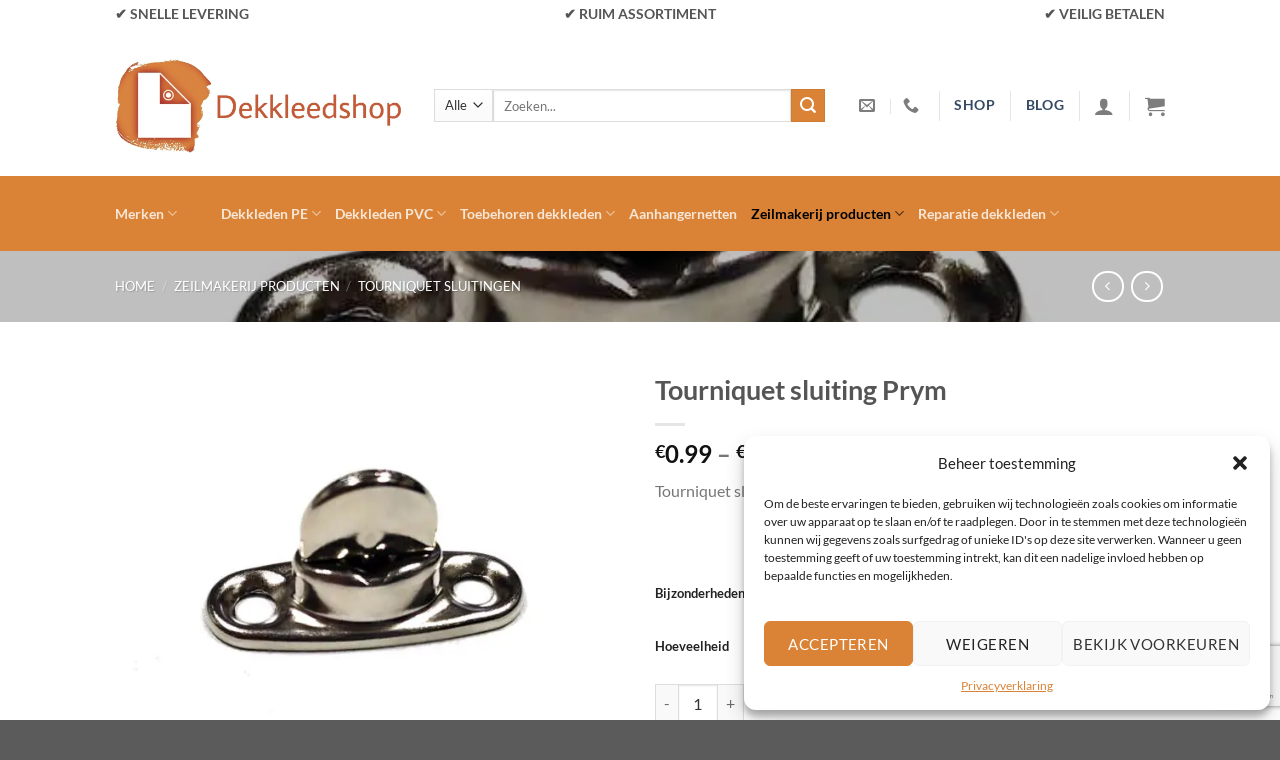

--- FILE ---
content_type: text/html; charset=UTF-8
request_url: https://dekkleedshop.nl/product/tourniquet-sluiting-prym/
body_size: 62074
content:
<!DOCTYPE html>
<html lang="nl-NL" class="loading-site no-js">
<head>
	<meta charset="UTF-8" />
	<link rel="profile" href="http://gmpg.org/xfn/11" />
	<link rel="pingback" href="https://dekkleedshop.nl/xmlrpc.php" />

	<script>(function(html){html.className = html.className.replace(/\bno-js\b/,'js')})(document.documentElement);</script>
<meta name='robots' content='index, follow, max-image-preview:large, max-snippet:-1, max-video-preview:-1' />
<meta name="viewport" content="width=device-width, initial-scale=1" />
	<!-- This site is optimized with the Yoast SEO plugin v23.4 - https://yoast.com/wordpress/plugins/seo/ -->
	<title>Tourniquet sluiting kopen? - Dekkleedshop.nl - Alles voor de zeilmakerij</title>
	<meta name="description" content="Tourniquet sluiting kopen? Compleet assortiment tourniquet sluitingen, zeilkousen, holpijpen en stempels. Scherpe prijzen, lage verzendkosten. Bekijk nu!" />
	<link rel="canonical" href="https://dekkleedshop.nl/product/tourniquet-sluiting-prym/" />
	<meta property="og:locale" content="nl_NL" />
	<meta property="og:type" content="article" />
	<meta property="og:title" content="Tourniquet sluiting kopen? - Dekkleedshop.nl - Alles voor de zeilmakerij" />
	<meta property="og:description" content="Tourniquet sluiting kopen? Compleet assortiment tourniquet sluitingen, zeilkousen, holpijpen en stempels. Scherpe prijzen, lage verzendkosten. Bekijk nu!" />
	<meta property="og:url" content="https://dekkleedshop.nl/product/tourniquet-sluiting-prym/" />
	<meta property="og:site_name" content="Dekkleedshop.nl" />
	<meta property="article:modified_time" content="2025-09-03T12:02:21+00:00" />
	<meta property="og:image" content="https://dekkleedshop.nl/wp-content/uploads/2019/03/tourniquet-sluiting-Prym.jpg" />
	<meta property="og:image:width" content="727" />
	<meta property="og:image:height" content="635" />
	<meta property="og:image:type" content="image/jpeg" />
	<meta name="twitter:card" content="summary_large_image" />
	<meta name="twitter:label1" content="Geschatte leestijd" />
	<meta name="twitter:data1" content="1 minuut" />
	<script type="application/ld+json" class="yoast-schema-graph">{"@context":"https://schema.org","@graph":[{"@type":"WebPage","@id":"https://dekkleedshop.nl/product/tourniquet-sluiting-prym/","url":"https://dekkleedshop.nl/product/tourniquet-sluiting-prym/","name":"Tourniquet sluiting kopen? - Dekkleedshop.nl - Alles voor de zeilmakerij","isPartOf":{"@id":"https://dekkleedshop.nl/#website"},"primaryImageOfPage":{"@id":"https://dekkleedshop.nl/product/tourniquet-sluiting-prym/#primaryimage"},"image":{"@id":"https://dekkleedshop.nl/product/tourniquet-sluiting-prym/#primaryimage"},"thumbnailUrl":"https://dekkleedshop.nl/wp-content/uploads/2019/03/tourniquet-sluiting-Prym.jpg","datePublished":"2019-03-04T12:22:24+00:00","dateModified":"2025-09-03T12:02:21+00:00","description":"Tourniquet sluiting kopen? Compleet assortiment tourniquet sluitingen, zeilkousen, holpijpen en stempels. Scherpe prijzen, lage verzendkosten. Bekijk nu!","breadcrumb":{"@id":"https://dekkleedshop.nl/product/tourniquet-sluiting-prym/#breadcrumb"},"inLanguage":"nl-NL","potentialAction":[{"@type":"ReadAction","target":["https://dekkleedshop.nl/product/tourniquet-sluiting-prym/"]}]},{"@type":"ImageObject","inLanguage":"nl-NL","@id":"https://dekkleedshop.nl/product/tourniquet-sluiting-prym/#primaryimage","url":"https://dekkleedshop.nl/wp-content/uploads/2019/03/tourniquet-sluiting-Prym.jpg","contentUrl":"https://dekkleedshop.nl/wp-content/uploads/2019/03/tourniquet-sluiting-Prym.jpg","width":727,"height":635,"caption":"tourniquet sluiting Prym"},{"@type":"BreadcrumbList","@id":"https://dekkleedshop.nl/product/tourniquet-sluiting-prym/#breadcrumb","itemListElement":[{"@type":"ListItem","position":1,"name":"Home","item":"https://dekkleedshop.nl/"},{"@type":"ListItem","position":2,"name":"Winkel","item":"https://dekkleedshop.nl/winkel/"},{"@type":"ListItem","position":3,"name":"Tourniquet sluiting Prym"}]},{"@type":"WebSite","@id":"https://dekkleedshop.nl/#website","url":"https://dekkleedshop.nl/","name":"Dekkleedshop.nl","description":"De webshop voor dekkleden en afdekzeilen","publisher":{"@id":"https://dekkleedshop.nl/#organization"},"potentialAction":[{"@type":"SearchAction","target":{"@type":"EntryPoint","urlTemplate":"https://dekkleedshop.nl/?s={search_term_string}"},"query-input":{"@type":"PropertyValueSpecification","valueRequired":true,"valueName":"search_term_string"}}],"inLanguage":"nl-NL"},{"@type":"Organization","@id":"https://dekkleedshop.nl/#organization","name":"Dekkleedshop.nl","url":"https://dekkleedshop.nl/","logo":{"@type":"ImageObject","inLanguage":"nl-NL","@id":"https://dekkleedshop.nl/#/schema/logo/image/","url":"https://dekkleedshop.nl/wp-content/uploads/2018/12/Screenshot-2018-12-24-at-13.43.55.png","contentUrl":"https://dekkleedshop.nl/wp-content/uploads/2018/12/Screenshot-2018-12-24-at-13.43.55.png","width":1016,"height":332,"caption":"Dekkleedshop.nl"},"image":{"@id":"https://dekkleedshop.nl/#/schema/logo/image/"}}]}</script>
	<!-- / Yoast SEO plugin. -->


<link rel='dns-prefetch' href='//checkout.buckaroo.nl' />
<link rel='prefetch' href='https://dekkleedshop.nl/wp-content/themes/flatsome/assets/js/flatsome.js?ver=8e60d746741250b4dd4e' />
<link rel='prefetch' href='https://dekkleedshop.nl/wp-content/themes/flatsome/assets/js/chunk.slider.js?ver=3.19.5' />
<link rel='prefetch' href='https://dekkleedshop.nl/wp-content/themes/flatsome/assets/js/chunk.popups.js?ver=3.19.5' />
<link rel='prefetch' href='https://dekkleedshop.nl/wp-content/themes/flatsome/assets/js/chunk.tooltips.js?ver=3.19.5' />
<link rel='prefetch' href='https://dekkleedshop.nl/wp-content/themes/flatsome/assets/js/woocommerce.js?ver=dd6035ce106022a74757' />
<link rel="alternate" type="application/rss+xml" title="Dekkleedshop.nl &raquo; feed" href="https://dekkleedshop.nl/feed/" />
<link rel="alternate" type="application/rss+xml" title="Dekkleedshop.nl &raquo; reactiesfeed" href="https://dekkleedshop.nl/comments/feed/" />
<link rel="alternate" type="application/rss+xml" title="Dekkleedshop.nl &raquo; Tourniquet sluiting Prym reactiesfeed" href="https://dekkleedshop.nl/product/tourniquet-sluiting-prym/feed/" />
<script type="text/javascript">
/* <![CDATA[ */
window._wpemojiSettings = {"baseUrl":"https:\/\/s.w.org\/images\/core\/emoji\/15.0.3\/72x72\/","ext":".png","svgUrl":"https:\/\/s.w.org\/images\/core\/emoji\/15.0.3\/svg\/","svgExt":".svg","source":{"concatemoji":"https:\/\/dekkleedshop.nl\/wp-includes\/js\/wp-emoji-release.min.js?ver=6.6.4"}};
/*! This file is auto-generated */
!function(i,n){var o,s,e;function c(e){try{var t={supportTests:e,timestamp:(new Date).valueOf()};sessionStorage.setItem(o,JSON.stringify(t))}catch(e){}}function p(e,t,n){e.clearRect(0,0,e.canvas.width,e.canvas.height),e.fillText(t,0,0);var t=new Uint32Array(e.getImageData(0,0,e.canvas.width,e.canvas.height).data),r=(e.clearRect(0,0,e.canvas.width,e.canvas.height),e.fillText(n,0,0),new Uint32Array(e.getImageData(0,0,e.canvas.width,e.canvas.height).data));return t.every(function(e,t){return e===r[t]})}function u(e,t,n){switch(t){case"flag":return n(e,"\ud83c\udff3\ufe0f\u200d\u26a7\ufe0f","\ud83c\udff3\ufe0f\u200b\u26a7\ufe0f")?!1:!n(e,"\ud83c\uddfa\ud83c\uddf3","\ud83c\uddfa\u200b\ud83c\uddf3")&&!n(e,"\ud83c\udff4\udb40\udc67\udb40\udc62\udb40\udc65\udb40\udc6e\udb40\udc67\udb40\udc7f","\ud83c\udff4\u200b\udb40\udc67\u200b\udb40\udc62\u200b\udb40\udc65\u200b\udb40\udc6e\u200b\udb40\udc67\u200b\udb40\udc7f");case"emoji":return!n(e,"\ud83d\udc26\u200d\u2b1b","\ud83d\udc26\u200b\u2b1b")}return!1}function f(e,t,n){var r="undefined"!=typeof WorkerGlobalScope&&self instanceof WorkerGlobalScope?new OffscreenCanvas(300,150):i.createElement("canvas"),a=r.getContext("2d",{willReadFrequently:!0}),o=(a.textBaseline="top",a.font="600 32px Arial",{});return e.forEach(function(e){o[e]=t(a,e,n)}),o}function t(e){var t=i.createElement("script");t.src=e,t.defer=!0,i.head.appendChild(t)}"undefined"!=typeof Promise&&(o="wpEmojiSettingsSupports",s=["flag","emoji"],n.supports={everything:!0,everythingExceptFlag:!0},e=new Promise(function(e){i.addEventListener("DOMContentLoaded",e,{once:!0})}),new Promise(function(t){var n=function(){try{var e=JSON.parse(sessionStorage.getItem(o));if("object"==typeof e&&"number"==typeof e.timestamp&&(new Date).valueOf()<e.timestamp+604800&&"object"==typeof e.supportTests)return e.supportTests}catch(e){}return null}();if(!n){if("undefined"!=typeof Worker&&"undefined"!=typeof OffscreenCanvas&&"undefined"!=typeof URL&&URL.createObjectURL&&"undefined"!=typeof Blob)try{var e="postMessage("+f.toString()+"("+[JSON.stringify(s),u.toString(),p.toString()].join(",")+"));",r=new Blob([e],{type:"text/javascript"}),a=new Worker(URL.createObjectURL(r),{name:"wpTestEmojiSupports"});return void(a.onmessage=function(e){c(n=e.data),a.terminate(),t(n)})}catch(e){}c(n=f(s,u,p))}t(n)}).then(function(e){for(var t in e)n.supports[t]=e[t],n.supports.everything=n.supports.everything&&n.supports[t],"flag"!==t&&(n.supports.everythingExceptFlag=n.supports.everythingExceptFlag&&n.supports[t]);n.supports.everythingExceptFlag=n.supports.everythingExceptFlag&&!n.supports.flag,n.DOMReady=!1,n.readyCallback=function(){n.DOMReady=!0}}).then(function(){return e}).then(function(){var e;n.supports.everything||(n.readyCallback(),(e=n.source||{}).concatemoji?t(e.concatemoji):e.wpemoji&&e.twemoji&&(t(e.twemoji),t(e.wpemoji)))}))}((window,document),window._wpemojiSettings);
/* ]]> */
</script>
<style id='wp-emoji-styles-inline-css' type='text/css'>

	img.wp-smiley, img.emoji {
		display: inline !important;
		border: none !important;
		box-shadow: none !important;
		height: 1em !important;
		width: 1em !important;
		margin: 0 0.07em !important;
		vertical-align: -0.1em !important;
		background: none !important;
		padding: 0 !important;
	}
</style>
<style id='wp-block-library-inline-css' type='text/css'>
:root{--wp-admin-theme-color:#007cba;--wp-admin-theme-color--rgb:0,124,186;--wp-admin-theme-color-darker-10:#006ba1;--wp-admin-theme-color-darker-10--rgb:0,107,161;--wp-admin-theme-color-darker-20:#005a87;--wp-admin-theme-color-darker-20--rgb:0,90,135;--wp-admin-border-width-focus:2px;--wp-block-synced-color:#7a00df;--wp-block-synced-color--rgb:122,0,223;--wp-bound-block-color:var(--wp-block-synced-color)}@media (min-resolution:192dpi){:root{--wp-admin-border-width-focus:1.5px}}.wp-element-button{cursor:pointer}:root{--wp--preset--font-size--normal:16px;--wp--preset--font-size--huge:42px}:root .has-very-light-gray-background-color{background-color:#eee}:root .has-very-dark-gray-background-color{background-color:#313131}:root .has-very-light-gray-color{color:#eee}:root .has-very-dark-gray-color{color:#313131}:root .has-vivid-green-cyan-to-vivid-cyan-blue-gradient-background{background:linear-gradient(135deg,#00d084,#0693e3)}:root .has-purple-crush-gradient-background{background:linear-gradient(135deg,#34e2e4,#4721fb 50%,#ab1dfe)}:root .has-hazy-dawn-gradient-background{background:linear-gradient(135deg,#faaca8,#dad0ec)}:root .has-subdued-olive-gradient-background{background:linear-gradient(135deg,#fafae1,#67a671)}:root .has-atomic-cream-gradient-background{background:linear-gradient(135deg,#fdd79a,#004a59)}:root .has-nightshade-gradient-background{background:linear-gradient(135deg,#330968,#31cdcf)}:root .has-midnight-gradient-background{background:linear-gradient(135deg,#020381,#2874fc)}.has-regular-font-size{font-size:1em}.has-larger-font-size{font-size:2.625em}.has-normal-font-size{font-size:var(--wp--preset--font-size--normal)}.has-huge-font-size{font-size:var(--wp--preset--font-size--huge)}.has-text-align-center{text-align:center}.has-text-align-left{text-align:left}.has-text-align-right{text-align:right}#end-resizable-editor-section{display:none}.aligncenter{clear:both}.items-justified-left{justify-content:flex-start}.items-justified-center{justify-content:center}.items-justified-right{justify-content:flex-end}.items-justified-space-between{justify-content:space-between}.screen-reader-text{border:0;clip:rect(1px,1px,1px,1px);clip-path:inset(50%);height:1px;margin:-1px;overflow:hidden;padding:0;position:absolute;width:1px;word-wrap:normal!important}.screen-reader-text:focus{background-color:#ddd;clip:auto!important;clip-path:none;color:#444;display:block;font-size:1em;height:auto;left:5px;line-height:normal;padding:15px 23px 14px;text-decoration:none;top:5px;width:auto;z-index:100000}html :where(.has-border-color){border-style:solid}html :where([style*=border-top-color]){border-top-style:solid}html :where([style*=border-right-color]){border-right-style:solid}html :where([style*=border-bottom-color]){border-bottom-style:solid}html :where([style*=border-left-color]){border-left-style:solid}html :where([style*=border-width]){border-style:solid}html :where([style*=border-top-width]){border-top-style:solid}html :where([style*=border-right-width]){border-right-style:solid}html :where([style*=border-bottom-width]){border-bottom-style:solid}html :where([style*=border-left-width]){border-left-style:solid}html :where(img[class*=wp-image-]){height:auto;max-width:100%}:where(figure){margin:0 0 1em}html :where(.is-position-sticky){--wp-admin--admin-bar--position-offset:var(--wp-admin--admin-bar--height,0px)}@media screen and (max-width:600px){html :where(.is-position-sticky){--wp-admin--admin-bar--position-offset:0px}}
</style>
<link rel='stylesheet' id='buckaroo-custom-styles-css' href='https://dekkleedshop.nl/wp-content/plugins/wc-buckaroo-bpe-gateway/library/css/buckaroo-custom.css?ver=3.14.3' type='text/css' media='all' />
<link rel='stylesheet' id='photoswipe-css' href='https://dekkleedshop.nl/wp-content/plugins/woocommerce/assets/css/photoswipe/photoswipe.min.css?ver=9.2.4' type='text/css' media='all' />
<link rel='stylesheet' id='photoswipe-default-skin-css' href='https://dekkleedshop.nl/wp-content/plugins/woocommerce/assets/css/photoswipe/default-skin/default-skin.min.css?ver=9.2.4' type='text/css' media='all' />
<style id='woocommerce-inline-inline-css' type='text/css'>
.woocommerce form .form-row .required { visibility: visible; }
</style>
<link rel='stylesheet' id='wpos-slick-style-css' href='https://dekkleedshop.nl/wp-content/plugins/wp-logo-showcase-responsive-slider-slider/assets/css/slick.css?ver=3.8.1' type='text/css' media='all' />
<link rel='stylesheet' id='wpls-public-style-css' href='https://dekkleedshop.nl/wp-content/plugins/wp-logo-showcase-responsive-slider-slider/assets/css/wpls-public.css?ver=3.8.1' type='text/css' media='all' />
<link rel='stylesheet' id='cmplz-general-css' href='https://dekkleedshop.nl/wp-content/plugins/complianz-gdpr/assets/css/cookieblocker.min.css?ver=1746098733' type='text/css' media='all' />
<link rel='stylesheet' id='tablepress-default-css' href='https://dekkleedshop.nl/wp-content/plugins/tablepress/css/build/default.css?ver=2.4.2' type='text/css' media='all' />
<link rel='stylesheet' id='flatsome-main-css' href='https://dekkleedshop.nl/wp-content/themes/flatsome/assets/css/flatsome.css?ver=3.19.5' type='text/css' media='all' />
<style id='flatsome-main-inline-css' type='text/css'>
@font-face {
				font-family: "fl-icons";
				font-display: block;
				src: url(https://dekkleedshop.nl/wp-content/themes/flatsome/assets/css/icons/fl-icons.eot?v=3.19.5);
				src:
					url(https://dekkleedshop.nl/wp-content/themes/flatsome/assets/css/icons/fl-icons.eot#iefix?v=3.19.5) format("embedded-opentype"),
					url(https://dekkleedshop.nl/wp-content/themes/flatsome/assets/css/icons/fl-icons.woff2?v=3.19.5) format("woff2"),
					url(https://dekkleedshop.nl/wp-content/themes/flatsome/assets/css/icons/fl-icons.ttf?v=3.19.5) format("truetype"),
					url(https://dekkleedshop.nl/wp-content/themes/flatsome/assets/css/icons/fl-icons.woff?v=3.19.5) format("woff"),
					url(https://dekkleedshop.nl/wp-content/themes/flatsome/assets/css/icons/fl-icons.svg?v=3.19.5#fl-icons) format("svg");
			}
</style>
<link rel='stylesheet' id='flatsome-shop-css' href='https://dekkleedshop.nl/wp-content/themes/flatsome/assets/css/flatsome-shop.css?ver=3.19.5' type='text/css' media='all' />
<link rel='stylesheet' id='flatsome-style-css' href='https://dekkleedshop.nl/wp-content/themes/flatsome-plat/style.css?ver=3.0' type='text/css' media='all' />
<script type="text/javascript" src="https://dekkleedshop.nl/wp-includes/js/dist/hooks.min.js?ver=2810c76e705dd1a53b18" id="wp-hooks-js"></script>
<script type="text/javascript" src="https://dekkleedshop.nl/wp-includes/js/jquery/jquery.min.js?ver=3.7.1" id="jquery-core-js"></script>
<script type="text/javascript" src="https://dekkleedshop.nl/wp-includes/js/jquery/jquery-migrate.min.js?ver=3.4.1" id="jquery-migrate-js"></script>
<script type="text/javascript" id="buckaroo_sdk-js-extra">
/* <![CDATA[ */
var buckaroo_global = {"ajax_url":"https:\/\/dekkleedshop.nl\/","idin_i18n":{"general_error":"Something went wrong while processing your identification.","bank_required":"You need to select your bank!"},"payByBankLogos":{"ABNANL2A":"https:\/\/dekkleedshop.nl\/wp-content\/plugins\/wc-buckaroo-bpe-gateway\/\/library\/buckaroo_images\/ideal\/abnamro.svg","ASNBNL21":"https:\/\/dekkleedshop.nl\/wp-content\/plugins\/wc-buckaroo-bpe-gateway\/\/library\/buckaroo_images\/ideal\/asnbank.svg","INGBNL2A":"https:\/\/dekkleedshop.nl\/wp-content\/plugins\/wc-buckaroo-bpe-gateway\/\/library\/buckaroo_images\/ideal\/ing.svg","RABONL2U":"https:\/\/dekkleedshop.nl\/wp-content\/plugins\/wc-buckaroo-bpe-gateway\/\/library\/buckaroo_images\/ideal\/rabobank.svg","SNSBNL2A":"https:\/\/dekkleedshop.nl\/wp-content\/plugins\/wc-buckaroo-bpe-gateway\/\/library\/buckaroo_images\/ideal\/sns.svg","RBRBNL21":"https:\/\/dekkleedshop.nl\/wp-content\/plugins\/wc-buckaroo-bpe-gateway\/\/library\/buckaroo_images\/ideal\/regiobank.svg","KNABNL2H":"https:\/\/dekkleedshop.nl\/wp-content\/plugins\/wc-buckaroo-bpe-gateway\/\/library\/buckaroo_images\/ideal\/knab.svg","NTSBDEB1":"https:\/\/dekkleedshop.nl\/wp-content\/plugins\/wc-buckaroo-bpe-gateway\/\/library\/buckaroo_images\/ideal\/n26.svg"}};
/* ]]> */
</script>
<script type="text/javascript" src="https://checkout.buckaroo.nl/api/buckaroosdk/script?ver=3.14.3" id="buckaroo_sdk-js"></script>
<script type="text/javascript" src="https://dekkleedshop.nl/wp-content/plugins/woocommerce/assets/js/jquery-blockui/jquery.blockUI.min.js?ver=2.7.0-wc.9.2.4" id="jquery-blockui-js" data-wp-strategy="defer"></script>
<script type="text/javascript" id="wc-add-to-cart-js-extra">
/* <![CDATA[ */
var wc_add_to_cart_params = {"ajax_url":"\/wp-admin\/admin-ajax.php","wc_ajax_url":"\/?wc-ajax=%%endpoint%%","i18n_view_cart":"Bekijk winkelwagen","cart_url":"https:\/\/dekkleedshop.nl\/winkelmand\/","is_cart":"","cart_redirect_after_add":"no"};
/* ]]> */
</script>
<script type="text/javascript" src="https://dekkleedshop.nl/wp-content/plugins/woocommerce/assets/js/frontend/add-to-cart.min.js?ver=9.2.4" id="wc-add-to-cart-js" defer="defer" data-wp-strategy="defer"></script>
<script type="text/javascript" src="https://dekkleedshop.nl/wp-content/plugins/woocommerce/assets/js/photoswipe/photoswipe.min.js?ver=4.1.1-wc.9.2.4" id="photoswipe-js" defer="defer" data-wp-strategy="defer"></script>
<script type="text/javascript" src="https://dekkleedshop.nl/wp-content/plugins/woocommerce/assets/js/photoswipe/photoswipe-ui-default.min.js?ver=4.1.1-wc.9.2.4" id="photoswipe-ui-default-js" defer="defer" data-wp-strategy="defer"></script>
<script type="text/javascript" id="wc-single-product-js-extra">
/* <![CDATA[ */
var wc_single_product_params = {"i18n_required_rating_text":"Selecteer een waardering","review_rating_required":"yes","flexslider":{"rtl":false,"animation":"slide","smoothHeight":true,"directionNav":false,"controlNav":"thumbnails","slideshow":false,"animationSpeed":500,"animationLoop":false,"allowOneSlide":false},"zoom_enabled":"","zoom_options":[],"photoswipe_enabled":"1","photoswipe_options":{"shareEl":false,"closeOnScroll":false,"history":false,"hideAnimationDuration":0,"showAnimationDuration":0},"flexslider_enabled":""};
/* ]]> */
</script>
<script type="text/javascript" src="https://dekkleedshop.nl/wp-content/plugins/woocommerce/assets/js/frontend/single-product.min.js?ver=9.2.4" id="wc-single-product-js" defer="defer" data-wp-strategy="defer"></script>
<script type="text/javascript" src="https://dekkleedshop.nl/wp-content/plugins/woocommerce/assets/js/js-cookie/js.cookie.min.js?ver=2.1.4-wc.9.2.4" id="js-cookie-js" data-wp-strategy="defer"></script>
<script type="text/javascript" id="wpm-js-extra">
/* <![CDATA[ */
var wpm = {"ajax_url":"https:\/\/dekkleedshop.nl\/wp-admin\/admin-ajax.php","root":"https:\/\/dekkleedshop.nl\/wp-json\/","nonce_wp_rest":"c3805b1a1e","nonce_ajax":"fc9da32ebc"};
/* ]]> */
</script>
<script type="text/javascript" src="https://dekkleedshop.nl/wp-content/plugins/woocommerce-google-adwords-conversion-tracking-tag/js/public/wpm-public.p1.min.js?ver=1.44.0" id="wpm-js"></script>
<link rel="https://api.w.org/" href="https://dekkleedshop.nl/wp-json/" /><link rel="alternate" title="JSON" type="application/json" href="https://dekkleedshop.nl/wp-json/wp/v2/product/574" /><link rel="EditURI" type="application/rsd+xml" title="RSD" href="https://dekkleedshop.nl/xmlrpc.php?rsd" />
<meta name="generator" content="WordPress 6.6.4" />
<meta name="generator" content="WooCommerce 9.2.4" />
<link rel='shortlink' href='https://dekkleedshop.nl/?p=574' />
<link rel="alternate" title="oEmbed (JSON)" type="application/json+oembed" href="https://dekkleedshop.nl/wp-json/oembed/1.0/embed?url=https%3A%2F%2Fdekkleedshop.nl%2Fproduct%2Ftourniquet-sluiting-prym%2F" />
<link rel="alternate" title="oEmbed (XML)" type="text/xml+oembed" href="https://dekkleedshop.nl/wp-json/oembed/1.0/embed?url=https%3A%2F%2Fdekkleedshop.nl%2Fproduct%2Ftourniquet-sluiting-prym%2F&#038;format=xml" />
<script>document.createElement( "picture" );if(!window.HTMLPictureElement && document.addEventListener) {window.addEventListener("DOMContentLoaded", function() {var s = document.createElement("script");s.src = "https://dekkleedshop.nl/wp-content/plugins/webp-express/js/picturefill.min.js";document.body.appendChild(s);});}</script>			<style>.cmplz-hidden {
					display: none !important;
				}</style><meta name="google-site-verification" content="4JLycn2cbEs5ZTmMhD_Ge2KgNyh6hCq2Er4Hul25Tns" />	<noscript><style>.woocommerce-product-gallery{ opacity: 1 !important; }</style></noscript>
	
<!-- START Pixel Manager for WooCommerce -->

		<script>

			window.wpmDataLayer = window.wpmDataLayer || {};
			window.wpmDataLayer = Object.assign(window.wpmDataLayer, {"cart":{},"cart_item_keys":{},"version":{"number":"1.44.0","pro":false,"eligible_for_updates":false,"distro":"fms","beta":false,"show":true},"pixels":{"google":{"linker":{"settings":null},"user_id":false,"ads":{"conversion_ids":{"AW-993488234":"Eq1QCOTrnJQBEOra3dkD"},"dynamic_remarketing":{"status":true,"id_type":"post_id","send_events_with_parent_ids":true},"google_business_vertical":"retail","phone_conversion_number":"","phone_conversion_label":""},"analytics":{"ga4":{"measurement_id":"G-FJ5P8M1N3C","parameters":{},"mp_active":false,"debug_mode":false,"page_load_time_tracking":false},"id_type":"post_id"},"tcf_support":false,"consent_mode":{"is_active":true,"wait_for_update":500,"ads_data_redaction":false,"url_passthrough":true}}},"shop":{"list_name":"Product | Tourniquet sluiting Prym","list_id":"product_tourniquet-sluiting-prym","page_type":"product","product_type":"variable","currency":"EUR","selectors":{"addToCart":[],"beginCheckout":[]},"order_duplication_prevention":true,"view_item_list_trigger":{"test_mode":false,"background_color":"green","opacity":0.5,"repeat":true,"timeout":1000,"threshold":0.8},"variations_output":true,"session_active":false},"page":{"id":574,"title":"Tourniquet sluiting Prym","type":"product","categories":[],"parent":{"id":0,"title":"Tourniquet sluiting Prym","type":"product","categories":[]}},"general":{"user_logged_in":false,"scroll_tracking_thresholds":[],"page_id":574,"exclude_domains":[],"server_2_server":{"active":false,"ip_exclude_list":[]},"consent_management":{"explicit_consent":true,"restricted_regions":["BE","NL"]}}});

		</script>

		
<!-- END Pixel Manager for WooCommerce -->
			<meta name="pm-dataLayer-meta" content="574" class="wpmProductId"
				  data-id="574">
					<script>
			(window.wpmDataLayer = window.wpmDataLayer || {}).products             = window.wpmDataLayer.products || {};
			window.wpmDataLayer.products[574] = {"id":"574","sku":"","price":0.99,"brand":"","quantity":1,"dyn_r_ids":{"post_id":"574","sku":574,"gpf":"woocommerce_gpf_574","gla":"gla_574"},"is_variable":true,"type":"variable","name":"Tourniquet sluiting Prym","category":["Tourniquet sluitingen","Zeilmakerij producten"],"is_variation":false};
					</script>
					<meta name="pm-dataLayer-meta" content="576" class="wpmProductId"
				  data-id="576">
					<script>
			(window.wpmDataLayer = window.wpmDataLayer || {}).products             = window.wpmDataLayer.products || {};
			window.wpmDataLayer.products[576] = {"id":"576","sku":"1280240-1","price":1.19,"brand":"","quantity":1,"dyn_r_ids":{"post_id":"576","sku":"1280240-1","gpf":"woocommerce_gpf_576","gla":"gla_576"},"is_variable":false,"type":"variation","name":"Tourniquet sluiting Prym","parent_id_dyn_r_ids":{"post_id":"574","sku":574,"gpf":"woocommerce_gpf_574","gla":"gla_574"},"parent_id":574,"category":["Tourniquet sluitingen","Zeilmakerij producten"],"variant":"Bijzonderheden: 1-hoog-6-mm | Hoeveelheid: 1-stuk","is_variation":true};
					</script>
					<meta name="pm-dataLayer-meta" content="577" class="wpmProductId"
				  data-id="577">
					<script>
			(window.wpmDataLayer = window.wpmDataLayer || {}).products             = window.wpmDataLayer.products || {};
			window.wpmDataLayer.products[577] = {"id":"577","sku":"1280240-100","price":99.95,"brand":"","quantity":1,"dyn_r_ids":{"post_id":"577","sku":"1280240-100","gpf":"woocommerce_gpf_577","gla":"gla_577"},"is_variable":false,"type":"variation","name":"Tourniquet sluiting Prym","parent_id_dyn_r_ids":{"post_id":"574","sku":574,"gpf":"woocommerce_gpf_574","gla":"gla_574"},"parent_id":574,"category":["Tourniquet sluitingen","Zeilmakerij producten"],"variant":"Bijzonderheden: 1-hoog-6-mm | Hoeveelheid: 100-stuks","is_variation":true};
					</script>
					<meta name="pm-dataLayer-meta" content="578" class="wpmProductId"
				  data-id="578">
					<script>
			(window.wpmDataLayer = window.wpmDataLayer || {}).products             = window.wpmDataLayer.products || {};
			window.wpmDataLayer.products[578] = {"id":"578","sku":"1280230-1","price":0.99,"brand":"","quantity":1,"dyn_r_ids":{"post_id":"578","sku":"1280230-1","gpf":"woocommerce_gpf_578","gla":"gla_578"},"is_variable":false,"type":"variation","name":"Tourniquet sluiting Prym","parent_id_dyn_r_ids":{"post_id":"574","sku":574,"gpf":"woocommerce_gpf_574","gla":"gla_574"},"parent_id":574,"category":["Tourniquet sluitingen","Zeilmakerij producten"],"variant":"Bijzonderheden: 2-hoog-8-mm | Hoeveelheid: 1-stuk","is_variation":true};
					</script>
					<meta name="pm-dataLayer-meta" content="579" class="wpmProductId"
				  data-id="579">
					<script>
			(window.wpmDataLayer = window.wpmDataLayer || {}).products             = window.wpmDataLayer.products || {};
			window.wpmDataLayer.products[579] = {"id":"579","sku":"1280230-100","price":79.95,"brand":"","quantity":1,"dyn_r_ids":{"post_id":"579","sku":"1280230-100","gpf":"woocommerce_gpf_579","gla":"gla_579"},"is_variable":false,"type":"variation","name":"Tourniquet sluiting Prym","parent_id_dyn_r_ids":{"post_id":"574","sku":574,"gpf":"woocommerce_gpf_574","gla":"gla_574"},"parent_id":574,"category":["Tourniquet sluitingen","Zeilmakerij producten"],"variant":"Bijzonderheden: 2-hoog-8-mm | Hoeveelheid: 100-stuks","is_variation":true};
					</script>
		<link rel="icon" href="https://dekkleedshop.nl/wp-content/uploads/2018/12/icon-100x100.jpg" sizes="32x32" />
<link rel="icon" href="https://dekkleedshop.nl/wp-content/uploads/2018/12/icon-300x300.jpg" sizes="192x192" />
<link rel="apple-touch-icon" href="https://dekkleedshop.nl/wp-content/uploads/2018/12/icon-300x300.jpg" />
<meta name="msapplication-TileImage" content="https://dekkleedshop.nl/wp-content/uploads/2018/12/icon-300x300.jpg" />
<style id="custom-css" type="text/css">:root {--primary-color: #da8336;--fs-color-primary: #da8336;--fs-color-secondary: #da8336;--fs-color-success: #7a9c59;--fs-color-alert: #b20000;--fs-experimental-link-color: #334862;--fs-experimental-link-color-hover: #111;}.tooltipster-base {--tooltip-color: #fff;--tooltip-bg-color: #000;}.off-canvas-right .mfp-content, .off-canvas-left .mfp-content {--drawer-width: 300px;}.off-canvas .mfp-content.off-canvas-cart {--drawer-width: 360px;}.header-main{height: 141px}#logo img{max-height: 141px}#logo{width:289px;}.header-bottom{min-height: 52px}.header-top{min-height: 35px}.transparent .header-main{height: 90px}.transparent #logo img{max-height: 90px}.has-transparent + .page-title:first-of-type,.has-transparent + #main > .page-title,.has-transparent + #main > div > .page-title,.has-transparent + #main .page-header-wrapper:first-of-type .page-title{padding-top: 170px;}.header.show-on-scroll,.stuck .header-main{height:70px!important}.stuck #logo img{max-height: 70px!important}.search-form{ width: 92%;}.header-bottom {background-color: #da8336}.header-main .nav > li > a{line-height: 16px }.stuck .header-main .nav > li > a{line-height: 50px }.header-bottom-nav > li > a{line-height: 55px }@media (max-width: 549px) {.header-main{height: 116px}#logo img{max-height: 116px}}.nav-dropdown-has-arrow.nav-dropdown-has-border li.has-dropdown:before{border-bottom-color: #FFFFFF;}.nav .nav-dropdown{border-color: #FFFFFF }.nav-dropdown{font-size:100%}.nav-dropdown-has-arrow li.has-dropdown:after{border-bottom-color: #FFFFFF;}.nav .nav-dropdown{background-color: #FFFFFF}.header-top{background-color:#ffffff!important;}body{font-family: Lato, sans-serif;}body {font-weight: 400;font-style: normal;}.nav > li > a {font-family: Lato, sans-serif;}.mobile-sidebar-levels-2 .nav > li > ul > li > a {font-family: Lato, sans-serif;}.nav > li > a,.mobile-sidebar-levels-2 .nav > li > ul > li > a {font-weight: 700;font-style: normal;}h1,h2,h3,h4,h5,h6,.heading-font, .off-canvas-center .nav-sidebar.nav-vertical > li > a{font-family: Lato, sans-serif;}h1,h2,h3,h4,h5,h6,.heading-font,.banner h1,.banner h2 {font-weight: 700;font-style: normal;}.alt-font{font-family: "Dancing Script", sans-serif;}.alt-font {font-weight: 400!important;font-style: normal!important;}.header:not(.transparent) .header-bottom-nav.nav > li > a:hover,.header:not(.transparent) .header-bottom-nav.nav > li.active > a,.header:not(.transparent) .header-bottom-nav.nav > li.current > a,.header:not(.transparent) .header-bottom-nav.nav > li > a.active,.header:not(.transparent) .header-bottom-nav.nav > li > a.current{color: #000000;}.header-bottom-nav.nav-line-bottom > li > a:before,.header-bottom-nav.nav-line-grow > li > a:before,.header-bottom-nav.nav-line > li > a:before,.header-bottom-nav.nav-box > li > a:hover,.header-bottom-nav.nav-box > li.active > a,.header-bottom-nav.nav-pills > li > a:hover,.header-bottom-nav.nav-pills > li.active > a{color:#FFF!important;background-color: #000000;}.shop-page-title.featured-title .title-bg{ background-image: url(https://dekkleedshop.nl/wp-content/uploads/2019/03/tourniquet-sluiting-Prym.jpg)!important;}@media screen and (min-width: 550px){.products .box-vertical .box-image{min-width: 300px!important;width: 300px!important;}}.footer-2{background-color: #999999}.nav-vertical-fly-out > li + li {border-top-width: 1px; border-top-style: solid;}/* Custom CSS */.out-of-stock-label{display:none;}.label-new.menu-item > a:after{content:"Nieuw";}.label-hot.menu-item > a:after{content:"Hot";}.label-sale.menu-item > a:after{content:"Aanbieding";}.label-popular.menu-item > a:after{content:"Populair";}</style><style id="kirki-inline-styles">/* latin-ext */
@font-face {
  font-family: 'Lato';
  font-style: normal;
  font-weight: 400;
  font-display: swap;
  src: url(https://dekkleedshop.nl/wp-content/fonts/lato/S6uyw4BMUTPHjxAwXjeu.woff2) format('woff2');
  unicode-range: U+0100-02BA, U+02BD-02C5, U+02C7-02CC, U+02CE-02D7, U+02DD-02FF, U+0304, U+0308, U+0329, U+1D00-1DBF, U+1E00-1E9F, U+1EF2-1EFF, U+2020, U+20A0-20AB, U+20AD-20C0, U+2113, U+2C60-2C7F, U+A720-A7FF;
}
/* latin */
@font-face {
  font-family: 'Lato';
  font-style: normal;
  font-weight: 400;
  font-display: swap;
  src: url(https://dekkleedshop.nl/wp-content/fonts/lato/S6uyw4BMUTPHjx4wXg.woff2) format('woff2');
  unicode-range: U+0000-00FF, U+0131, U+0152-0153, U+02BB-02BC, U+02C6, U+02DA, U+02DC, U+0304, U+0308, U+0329, U+2000-206F, U+20AC, U+2122, U+2191, U+2193, U+2212, U+2215, U+FEFF, U+FFFD;
}
/* latin-ext */
@font-face {
  font-family: 'Lato';
  font-style: normal;
  font-weight: 700;
  font-display: swap;
  src: url(https://dekkleedshop.nl/wp-content/fonts/lato/S6u9w4BMUTPHh6UVSwaPGR_p.woff2) format('woff2');
  unicode-range: U+0100-02BA, U+02BD-02C5, U+02C7-02CC, U+02CE-02D7, U+02DD-02FF, U+0304, U+0308, U+0329, U+1D00-1DBF, U+1E00-1E9F, U+1EF2-1EFF, U+2020, U+20A0-20AB, U+20AD-20C0, U+2113, U+2C60-2C7F, U+A720-A7FF;
}
/* latin */
@font-face {
  font-family: 'Lato';
  font-style: normal;
  font-weight: 700;
  font-display: swap;
  src: url(https://dekkleedshop.nl/wp-content/fonts/lato/S6u9w4BMUTPHh6UVSwiPGQ.woff2) format('woff2');
  unicode-range: U+0000-00FF, U+0131, U+0152-0153, U+02BB-02BC, U+02C6, U+02DA, U+02DC, U+0304, U+0308, U+0329, U+2000-206F, U+20AC, U+2122, U+2191, U+2193, U+2212, U+2215, U+FEFF, U+FFFD;
}/* vietnamese */
@font-face {
  font-family: 'Dancing Script';
  font-style: normal;
  font-weight: 400;
  font-display: swap;
  src: url(https://dekkleedshop.nl/wp-content/fonts/dancing-script/If2cXTr6YS-zF4S-kcSWSVi_sxjsohD9F50Ruu7BMSo3Rep8ltA.woff2) format('woff2');
  unicode-range: U+0102-0103, U+0110-0111, U+0128-0129, U+0168-0169, U+01A0-01A1, U+01AF-01B0, U+0300-0301, U+0303-0304, U+0308-0309, U+0323, U+0329, U+1EA0-1EF9, U+20AB;
}
/* latin-ext */
@font-face {
  font-family: 'Dancing Script';
  font-style: normal;
  font-weight: 400;
  font-display: swap;
  src: url(https://dekkleedshop.nl/wp-content/fonts/dancing-script/If2cXTr6YS-zF4S-kcSWSVi_sxjsohD9F50Ruu7BMSo3ROp8ltA.woff2) format('woff2');
  unicode-range: U+0100-02BA, U+02BD-02C5, U+02C7-02CC, U+02CE-02D7, U+02DD-02FF, U+0304, U+0308, U+0329, U+1D00-1DBF, U+1E00-1E9F, U+1EF2-1EFF, U+2020, U+20A0-20AB, U+20AD-20C0, U+2113, U+2C60-2C7F, U+A720-A7FF;
}
/* latin */
@font-face {
  font-family: 'Dancing Script';
  font-style: normal;
  font-weight: 400;
  font-display: swap;
  src: url(https://dekkleedshop.nl/wp-content/fonts/dancing-script/If2cXTr6YS-zF4S-kcSWSVi_sxjsohD9F50Ruu7BMSo3Sup8.woff2) format('woff2');
  unicode-range: U+0000-00FF, U+0131, U+0152-0153, U+02BB-02BC, U+02C6, U+02DA, U+02DC, U+0304, U+0308, U+0329, U+2000-206F, U+20AC, U+2122, U+2191, U+2193, U+2212, U+2215, U+FEFF, U+FFFD;
}</style></head>

<body data-cmplz=1 class="product-template-default single single-product postid-574 theme-flatsome woocommerce woocommerce-page woocommerce-no-js nav-dropdown-has-arrow nav-dropdown-has-shadow nav-dropdown-has-border">


<a class="skip-link screen-reader-text" href="#main">Ga naar inhoud</a>

<div id="wrapper">

	
	<header id="header" class="header has-sticky sticky-jump">
		<div class="header-wrapper">
			<div id="top-bar" class="header-top hide-for-sticky flex-has-center">
    <div class="flex-row container">
      <div class="flex-col hide-for-medium flex-left">
          <ul class="nav nav-left medium-nav-center nav-small  nav-divided">
              <li class="html custom html_top_right_text"><H4 style="text-align:center"> ✔ SNELLE LEVERING </H4></li>          </ul>
      </div>

      <div class="flex-col hide-for-medium flex-center">
          <ul class="nav nav-center nav-small  nav-divided">
              <li class="html custom html_nav_position_text_top"><H4> ✔ RUIM ASSORTIMENT</H4></li>          </ul>
      </div>

      <div class="flex-col hide-for-medium flex-right">
         <ul class="nav top-bar-nav nav-right nav-small  nav-divided">
              <li class="html custom html_nav_position_text"><H4> ✔ VEILIG BETALEN</H4></li>          </ul>
      </div>

            <div class="flex-col show-for-medium flex-grow">
          <ul class="nav nav-center nav-small mobile-nav  nav-divided">
              <li class="html custom html_top_right_text"><H4 style="text-align:center"> ✔ SNELLE LEVERING </H4></li><li class="html custom html_nav_position_text_top"><H4> ✔ RUIM ASSORTIMENT</H4></li><li class="html custom html_nav_position_text"><H4> ✔ VEILIG BETALEN</H4></li>          </ul>
      </div>
      
    </div>
</div>
<div id="masthead" class="header-main ">
      <div class="header-inner flex-row container logo-left medium-logo-center" role="navigation">

          <!-- Logo -->
          <div id="logo" class="flex-col logo">
            
<!-- Header logo -->
<a href="https://dekkleedshop.nl/" title="Dekkleedshop.nl - De webshop voor dekkleden en afdekzeilen" rel="home">
		<picture><source srcset="https://dekkleedshop.nl/wp-content/webp-express/webp-images/uploads/2019/02/dekkleedlogo.png.webp" type="image/webp"><img width="1016" height="332" src="https://dekkleedshop.nl/wp-content/uploads/2019/02/dekkleedlogo.png" class="header_logo header-logo webpexpress-processed" alt="Dekkleedshop.nl"></picture><picture><source srcset="https://dekkleedshop.nl/wp-content/webp-express/webp-images/uploads/2019/02/dekkleedlogo.png.webp" type="image/webp"><img width="1016" height="332" src="https://dekkleedshop.nl/wp-content/uploads/2019/02/dekkleedlogo.png" class="header-logo-dark webpexpress-processed" alt="Dekkleedshop.nl"></picture></a>
          </div>

          <!-- Mobile Left Elements -->
          <div class="flex-col show-for-medium flex-left">
            <ul class="mobile-nav nav nav-left ">
              <li class="nav-icon has-icon">
  		<a href="#" data-open="#main-menu" data-pos="left" data-bg="main-menu-overlay" data-color="" class="is-small" aria-label="Menu" aria-controls="main-menu" aria-expanded="false">

		  <i class="icon-menu" ></i>
		  		</a>
	</li>
            </ul>
          </div>

          <!-- Left Elements -->
          <div class="flex-col hide-for-medium flex-left
            flex-grow">
            <ul class="header-nav header-nav-main nav nav-left  nav-uppercase" >
              <li class="header-search-form search-form html relative has-icon">
	<div class="header-search-form-wrapper">
		<div class="searchform-wrapper ux-search-box relative is-normal"><form role="search" method="get" class="searchform" action="https://dekkleedshop.nl/">
	<div class="flex-row relative">
					<div class="flex-col search-form-categories">
				<select class="search_categories resize-select mb-0" name="product_cat"><option value="" selected='selected'>Alle</option><option value="aanhangernetten">Aanhangernetten</option><option value="dekkleden-pe">Dekkleden PE</option><option value="dekkleden-pvc">Dekkleden PVC</option><option value="reparatie-dekkleden">Reparatie dekkleden</option><option value="toebehoren-dekkleden">Toebehoren dekkleden</option><option value="zeilmakerij-producten">Zeilmakerij producten</option></select>			</div>
						<div class="flex-col flex-grow">
			<label class="screen-reader-text" for="woocommerce-product-search-field-0">Zoeken naar:</label>
			<input type="search" id="woocommerce-product-search-field-0" class="search-field mb-0" placeholder="Zoeken..." value="" name="s" />
			<input type="hidden" name="post_type" value="product" />
					</div>
		<div class="flex-col">
			<button type="submit" value="Zoeken" class="ux-search-submit submit-button secondary button  icon mb-0" aria-label="Verzenden">
				<i class="icon-search" ></i>			</button>
		</div>
	</div>
	<div class="live-search-results text-left z-top"></div>
</form>
</div>	</div>
</li>
            </ul>
          </div>

          <!-- Right Elements -->
          <div class="flex-col hide-for-medium flex-right">
            <ul class="header-nav header-nav-main nav nav-right  nav-uppercase">
              <li class="header-contact-wrapper">
		<ul id="header-contact" class="nav nav-divided nav-uppercase header-contact">
		
						<li class="">
			  <a href="mailto:info@dekkleedshop.nl" class="tooltip" title="info@dekkleedshop.nl">
				  <i class="icon-envelop" style="font-size:16px;" ></i>			       <span>
			       				       </span>
			  </a>
			</li>
			
			
						<li class="">
			  <a href="tel:+31 (0)518-401437" class="tooltip" title="+31 (0)518-401437">
			     <i class="icon-phone" style="font-size:16px;" ></i>			      <span></span>
			  </a>
			</li>
			
				</ul>
</li>
<li class="header-divider"></li><li class="html custom html_topbar_left"><strong class="uppercase">
<a href="/winkel">shop</a>
</strong></li><li class="header-divider"></li><li class="html custom html_topbar_right"><strong class="uppercase">
<a href="/blog">blog</a>
</strong></li><li class="header-divider"></li>
<li class="account-item has-icon" >

	<a href="https://dekkleedshop.nl/mijn-account/" class="nav-top-link nav-top-not-logged-in is-small is-small" title="Inloggen" aria-label="Inloggen" >
		<i class="icon-user" ></i>	</a>




</li>
<li class="header-divider"></li><li class="cart-item has-icon has-dropdown">

<a href="https://dekkleedshop.nl/winkelmand/" class="header-cart-link is-small" title="Winkelwagen" >


    <i class="icon-shopping-cart"
    data-icon-label="0">
  </i>
  </a>

 <ul class="nav-dropdown nav-dropdown-simple">
    <li class="html widget_shopping_cart">
      <div class="widget_shopping_cart_content">
        

	<div class="ux-mini-cart-empty flex flex-row-col text-center pt pb">
				<div class="ux-mini-cart-empty-icon">
			<svg xmlns="http://www.w3.org/2000/svg" viewBox="0 0 17 19" style="opacity:.1;height:80px;">
				<path d="M8.5 0C6.7 0 5.3 1.2 5.3 2.7v2H2.1c-.3 0-.6.3-.7.7L0 18.2c0 .4.2.8.6.8h15.7c.4 0 .7-.3.7-.7v-.1L15.6 5.4c0-.3-.3-.6-.7-.6h-3.2v-2c0-1.6-1.4-2.8-3.2-2.8zM6.7 2.7c0-.8.8-1.4 1.8-1.4s1.8.6 1.8 1.4v2H6.7v-2zm7.5 3.4 1.3 11.5h-14L2.8 6.1h2.5v1.4c0 .4.3.7.7.7.4 0 .7-.3.7-.7V6.1h3.5v1.4c0 .4.3.7.7.7s.7-.3.7-.7V6.1h2.6z" fill-rule="evenodd" clip-rule="evenodd" fill="currentColor"></path>
			</svg>
		</div>
				<p class="woocommerce-mini-cart__empty-message empty">Geen producten in de winkelwagen.</p>
					<p class="return-to-shop">
				<a class="button primary wc-backward" href="https://dekkleedshop.nl/winkel/">
					Terug naar winkel				</a>
			</p>
				</div>


      </div>
    </li>
     </ul>

</li>
            </ul>
          </div>

          <!-- Mobile Right Elements -->
          <div class="flex-col show-for-medium flex-right">
            <ul class="mobile-nav nav nav-right ">
              
<li class="account-item has-icon">
		<a href="https://dekkleedshop.nl/mijn-account/" class="account-link-mobile is-small" title="Mijn account" aria-label="Mijn account" >
		<i class="icon-user" ></i>	</a>
	</li>
<li class="header-divider"></li><li class="cart-item has-icon">


		<a href="https://dekkleedshop.nl/winkelmand/" class="header-cart-link is-small off-canvas-toggle nav-top-link" title="Winkelwagen" data-open="#cart-popup" data-class="off-canvas-cart" data-pos="right" >

    <i class="icon-shopping-cart"
    data-icon-label="0">
  </i>
  </a>


  <!-- Cart Sidebar Popup -->
  <div id="cart-popup" class="mfp-hide">
  <div class="cart-popup-inner inner-padding cart-popup-inner--sticky">
      <div class="cart-popup-title text-center">
          <span class="heading-font uppercase">Winkelwagen</span>
          <div class="is-divider"></div>
      </div>
	  <div class="widget_shopping_cart">
		  <div class="widget_shopping_cart_content">
			  

	<div class="ux-mini-cart-empty flex flex-row-col text-center pt pb">
				<div class="ux-mini-cart-empty-icon">
			<svg xmlns="http://www.w3.org/2000/svg" viewBox="0 0 17 19" style="opacity:.1;height:80px;">
				<path d="M8.5 0C6.7 0 5.3 1.2 5.3 2.7v2H2.1c-.3 0-.6.3-.7.7L0 18.2c0 .4.2.8.6.8h15.7c.4 0 .7-.3.7-.7v-.1L15.6 5.4c0-.3-.3-.6-.7-.6h-3.2v-2c0-1.6-1.4-2.8-3.2-2.8zM6.7 2.7c0-.8.8-1.4 1.8-1.4s1.8.6 1.8 1.4v2H6.7v-2zm7.5 3.4 1.3 11.5h-14L2.8 6.1h2.5v1.4c0 .4.3.7.7.7.4 0 .7-.3.7-.7V6.1h3.5v1.4c0 .4.3.7.7.7s.7-.3.7-.7V6.1h2.6z" fill-rule="evenodd" clip-rule="evenodd" fill="currentColor"></path>
			</svg>
		</div>
				<p class="woocommerce-mini-cart__empty-message empty">Geen producten in de winkelwagen.</p>
					<p class="return-to-shop">
				<a class="button primary wc-backward" href="https://dekkleedshop.nl/winkel/">
					Terug naar winkel				</a>
			</p>
				</div>


		  </div>
	  </div>
               </div>
  </div>

</li>
            </ul>
          </div>

      </div>

      </div>
<div id="wide-nav" class="header-bottom wide-nav nav-dark flex-has-center hide-for-medium">
    <div class="flex-row container">

                        <div class="flex-col hide-for-medium flex-left">
                <ul class="nav header-nav header-bottom-nav nav-left  nav-size-medium">
                    <li id="menu-item-3546" class="menu-item menu-item-type-custom menu-item-object-custom menu-item-has-children menu-item-3546 menu-item-design-default has-dropdown"><a class="nav-top-link" aria-expanded="false" aria-haspopup="menu">Merken<i class="icon-angle-down" ></i></a>
<ul class="sub-menu nav-dropdown nav-dropdown-simple">
	<li id="menu-item-3544" class="menu-item menu-item-type-custom menu-item-object-custom menu-item-3544"><a href="https://dekkleedshop.nl/winkel/?filter_merk=adola">Adola</a></li>
	<li id="menu-item-3545" class="menu-item menu-item-type-custom menu-item-object-custom menu-item-3545"><a href="https://dekkleedshop.nl/winkel/?filter_merk=cover">Cover</a></li>
	<li id="menu-item-3548" class="menu-item menu-item-type-custom menu-item-object-custom menu-item-3548"><a href="https://dekkleedshop.nl/winkel/?filter_merk=fasty">Fasty</a></li>
	<li id="menu-item-3551" class="menu-item menu-item-type-custom menu-item-object-custom menu-item-3551"><a href="https://dekkleedshop.nl/winkel/?filter_merk=fixplus">Fixplus</a></li>
	<li id="menu-item-3552" class="menu-item menu-item-type-custom menu-item-object-custom menu-item-3552"><a href="https://dekkleedshop.nl/winkel/?filter_merk=gedore">Gedore</a></li>
	<li id="menu-item-3788" class="menu-item menu-item-type-custom menu-item-object-custom menu-item-3788"><a href="https://dekkleedshop.nl/winkel/?filter_merk=knipex">Knipex</a></li>
	<li id="menu-item-3553" class="menu-item menu-item-type-custom menu-item-object-custom menu-item-3553"><a href="https://dekkleedshop.nl/winkel/?filter_merk=kwb">KWB</a></li>
	<li id="menu-item-3554" class="menu-item menu-item-type-custom menu-item-object-custom menu-item-3554"><a href="https://dekkleedshop.nl/winkel/?filter_merk=loxx">Loxx</a></li>
	<li id="menu-item-3555" class="menu-item menu-item-type-custom menu-item-object-custom menu-item-3555"><a href="https://dekkleedshop.nl/winkel/?filter_merk=mvc-tools">MVC Tools</a></li>
	<li id="menu-item-3556" class="menu-item menu-item-type-custom menu-item-object-custom menu-item-3556"><a href="https://dekkleedshop.nl/winkel/?filter_merk=perfix">Perfix</a></li>
	<li id="menu-item-3557" class="menu-item menu-item-type-custom menu-item-object-custom menu-item-3557"><a href="https://dekkleedshop.nl/winkel/?filter_merk=powertex">Powertex</a></li>
	<li id="menu-item-3558" class="menu-item menu-item-type-custom menu-item-object-custom menu-item-3558"><a href="https://dekkleedshop.nl/winkel/?filter_merk=prym">Prym</a></li>
	<li id="menu-item-3559" class="menu-item menu-item-type-custom menu-item-object-custom menu-item-3559"><a href="https://dekkleedshop.nl/winkel/?filter_merk=saba">Saba</a></li>
	<li id="menu-item-3560" class="menu-item menu-item-type-custom menu-item-object-custom menu-item-3560"><a href="https://dekkleedshop.nl/winkel/?filter_merk=staedtler">Staedtler</a></li>
	<li id="menu-item-3561" class="menu-item menu-item-type-custom menu-item-object-custom menu-item-3561"><a href="https://dekkleedshop.nl/winkel/?filter_merk=stanley">Stanley</a></li>
	<li id="menu-item-3562" class="menu-item menu-item-type-custom menu-item-object-custom menu-item-3562"><a href="https://dekkleedshop.nl/winkel/?filter_merk=tear-aid">Tear-Aid</a></li>
	<li id="menu-item-3563" class="menu-item menu-item-type-custom menu-item-object-custom menu-item-3563"><a href="https://dekkleedshop.nl/winkel/?filter_merk=tenax-engels">Tenax</a></li>
	<li id="menu-item-3564" class="menu-item menu-item-type-custom menu-item-object-custom menu-item-3564"><a href="https://dekkleedshop.nl/winkel/?filter_merk=vdb">VDB</a></li>
</ul>
</li>
                </ul>
            </div>
            
                        <div class="flex-col hide-for-medium flex-center">
                <ul class="nav header-nav header-bottom-nav nav-center  nav-size-medium">
                    <li id="menu-item-139" class="menu-item menu-item-type-taxonomy menu-item-object-product_cat menu-item-has-children menu-item-139 menu-item-design-default has-dropdown"><a href="https://dekkleedshop.nl/product-category/dekkleden-pe/" class="nav-top-link" aria-expanded="false" aria-haspopup="menu">Dekkleden PE<i class="icon-angle-down" ></i></a>
<ul class="sub-menu nav-dropdown nav-dropdown-simple">
	<li id="menu-item-142" class="menu-item menu-item-type-taxonomy menu-item-object-product_cat menu-item-142"><a href="https://dekkleedshop.nl/product-category/dekkleden-pe/dekkleden-pe-75-grams/">Dekkleden PE 75 grams</a></li>
	<li id="menu-item-982" class="menu-item menu-item-type-taxonomy menu-item-object-product_cat menu-item-982"><a href="https://dekkleedshop.nl/product-category/dekkleden-pe/dekkleden-pe-90-grams/">Dekkleden PE 90 grams</a></li>
	<li id="menu-item-141" class="menu-item menu-item-type-taxonomy menu-item-object-product_cat menu-item-141"><a href="https://dekkleedshop.nl/product-category/dekkleden-pe/dekkleden-pe-150-grams/">Dekkleden PE 150 grams</a></li>
</ul>
</li>
<li id="menu-item-288" class="menu-item menu-item-type-taxonomy menu-item-object-product_cat menu-item-has-children menu-item-288 menu-item-design-default has-dropdown"><a href="https://dekkleedshop.nl/product-category/dekkleden-pvc/" class="nav-top-link" aria-expanded="false" aria-haspopup="menu">Dekkleden PVC<i class="icon-angle-down" ></i></a>
<ul class="sub-menu nav-dropdown nav-dropdown-simple">
	<li id="menu-item-352" class="menu-item menu-item-type-taxonomy menu-item-object-product_cat menu-item-352"><a href="https://dekkleedshop.nl/product-category/dekkleden-pvc/pvc-dekkleed-600-gram/">PVC dekkleden 600 grams</a></li>
	<li id="menu-item-371" class="menu-item menu-item-type-taxonomy menu-item-object-product_cat menu-item-371"><a href="https://dekkleedshop.nl/product-category/dekkleden-pvc/pvc-container-dekkleden-600-grams/">PVC container dekkleden 600 grams</a></li>
	<li id="menu-item-289" class="menu-item menu-item-type-taxonomy menu-item-object-product_cat menu-item-289"><a href="https://dekkleedshop.nl/product-category/dekkleden-pvc/pvc-zeildoek-op-maat/">PVC zeildoek op maat</a></li>
	<li id="menu-item-1402" class="menu-item menu-item-type-taxonomy menu-item-object-product_cat menu-item-1402"><a href="https://dekkleedshop.nl/product-category/dekkleden-pvc/plastic-folie/">Plastic folie</a></li>
</ul>
</li>
<li id="menu-item-140" class="menu-item menu-item-type-taxonomy menu-item-object-product_cat menu-item-has-children menu-item-140 menu-item-design-default has-dropdown"><a href="https://dekkleedshop.nl/product-category/toebehoren-dekkleden/" class="nav-top-link" aria-expanded="false" aria-haspopup="menu">Toebehoren dekkleden<i class="icon-angle-down" ></i></a>
<ul class="sub-menu nav-dropdown nav-dropdown-simple">
	<li id="menu-item-143" class="menu-item menu-item-type-taxonomy menu-item-object-product_cat menu-item-143"><a href="https://dekkleedshop.nl/product-category/toebehoren-dekkleden/spanrubbers/">Spanrubbers</a></li>
	<li id="menu-item-206" class="menu-item menu-item-type-taxonomy menu-item-object-product_cat menu-item-206"><a href="https://dekkleedshop.nl/product-category/toebehoren-dekkleden/plat-elastiek/">Plat elastiek</a></li>
	<li id="menu-item-259" class="menu-item menu-item-type-taxonomy menu-item-object-product_cat menu-item-259"><a href="https://dekkleedshop.nl/product-category/toebehoren-dekkleden/spanelastieken/">Spanelastieken</a></li>
	<li id="menu-item-1311" class="menu-item menu-item-type-taxonomy menu-item-object-product_cat menu-item-1311"><a href="https://dekkleedshop.nl/product-category/toebehoren-dekkleden/bagagespinnen/">Bagagespinnen</a></li>
	<li id="menu-item-220" class="menu-item menu-item-type-taxonomy menu-item-object-product_cat menu-item-220"><a href="https://dekkleedshop.nl/product-category/toebehoren-dekkleden/bungee-ball-spanners/">Bungee ball spanners</a></li>
	<li id="menu-item-879" class="menu-item menu-item-type-taxonomy menu-item-object-product_cat menu-item-879"><a href="https://dekkleedshop.nl/product-category/toebehoren-dekkleden/elastisch-koord/">Elastisch koord</a></li>
	<li id="menu-item-909" class="menu-item menu-item-type-taxonomy menu-item-object-product_cat menu-item-909"><a href="https://dekkleedshop.nl/product-category/toebehoren-dekkleden/fixplus-straps-bundelbandjes/">Fixplus straps bundelbandjes</a></li>
	<li id="menu-item-853" class="menu-item menu-item-type-taxonomy menu-item-object-product_cat menu-item-853"><a href="https://dekkleedshop.nl/product-category/toebehoren-dekkleden/tie-wraps/">Tie wraps</a></li>
	<li id="menu-item-393" class="menu-item menu-item-type-taxonomy menu-item-object-product_cat menu-item-393"><a href="https://dekkleedshop.nl/product-category/toebehoren-dekkleden/spanbanden-en-sjorbanden/">Spanbanden en sjorbanden</a></li>
	<li id="menu-item-158" class="menu-item menu-item-type-taxonomy menu-item-object-product_cat menu-item-158"><a href="https://dekkleedshop.nl/product-category/toebehoren-dekkleden/s-haken/">S-haken</a></li>
	<li id="menu-item-217" class="menu-item menu-item-type-taxonomy menu-item-object-product_cat menu-item-217"><a href="https://dekkleedshop.nl/product-category/toebehoren-dekkleden/touwhaken/">Touwhaken</a></li>
	<li id="menu-item-1003" class="menu-item menu-item-type-taxonomy menu-item-object-product_cat menu-item-1003"><a href="https://dekkleedshop.nl/product-category/toebehoren-dekkleden/koordhouders/">Koordhouders</a></li>
</ul>
</li>
<li id="menu-item-644" class="menu-item menu-item-type-taxonomy menu-item-object-product_cat menu-item-644 menu-item-design-default"><a href="https://dekkleedshop.nl/product-category/aanhangernetten/" class="nav-top-link">Aanhangernetten</a></li>
<li id="menu-item-422" class="menu-item menu-item-type-taxonomy menu-item-object-product_cat current-product-ancestor current-menu-parent current-product-parent menu-item-has-children menu-item-422 active menu-item-design-default has-dropdown"><a href="https://dekkleedshop.nl/product-category/zeilmakerij-producten/" class="nav-top-link" aria-expanded="false" aria-haspopup="menu">Zeilmakerij producten<i class="icon-angle-down" ></i></a>
<ul class="sub-menu nav-dropdown nav-dropdown-simple">
	<li id="menu-item-457" class="menu-item menu-item-type-taxonomy menu-item-object-product_cat menu-item-457"><a href="https://dekkleedshop.nl/product-category/zeilmakerij-producten/drukknopen/">Drukknopen</a></li>
	<li id="menu-item-3781" class="menu-item menu-item-type-taxonomy menu-item-object-product_cat menu-item-3781"><a href="https://dekkleedshop.nl/product-category/zeilmakerij-producten/holnieten/">Holnieten</a></li>
	<li id="menu-item-3733" class="menu-item menu-item-type-taxonomy menu-item-object-product_cat menu-item-3733"><a href="https://dekkleedshop.nl/product-category/zeilmakerij-producten/minax-drukknopen/">Minax drukknopen</a></li>
	<li id="menu-item-465" class="menu-item menu-item-type-taxonomy menu-item-object-product_cat menu-item-465"><a href="https://dekkleedshop.nl/product-category/zeilmakerij-producten/tenax-drukknopen/">Tenax drukknopen</a></li>
	<li id="menu-item-466" class="menu-item menu-item-type-taxonomy menu-item-object-product_cat current-product-ancestor current-menu-parent current-product-parent menu-item-466 active"><a href="https://dekkleedshop.nl/product-category/zeilmakerij-producten/tourniquet-sluiting/">Tourniquet sluitingen</a></li>
	<li id="menu-item-431" class="menu-item menu-item-type-taxonomy menu-item-object-product_cat menu-item-431"><a href="https://dekkleedshop.nl/product-category/zeilmakerij-producten/zeilringen/">Zeilringen</a></li>
	<li id="menu-item-423" class="menu-item menu-item-type-taxonomy menu-item-object-product_cat menu-item-423"><a href="https://dekkleedshop.nl/product-category/zeilmakerij-producten/zeilmakerij-gereedschappen/">Zeilmakerij gereedschappen</a></li>
</ul>
</li>
<li id="menu-item-224" class="menu-item menu-item-type-taxonomy menu-item-object-product_cat menu-item-has-children menu-item-224 menu-item-design-default has-dropdown"><a href="https://dekkleedshop.nl/product-category/reparatie-dekkleden/" class="nav-top-link" aria-expanded="false" aria-haspopup="menu">Reparatie dekkleden<i class="icon-angle-down" ></i></a>
<ul class="sub-menu nav-dropdown nav-dropdown-simple">
	<li id="menu-item-225" class="menu-item menu-item-type-taxonomy menu-item-object-product_cat menu-item-225"><a href="https://dekkleedshop.nl/product-category/reparatie-dekkleden/lijm-voor-pvc-dekkleden/">Lijm voor PVC dekkleden</a></li>
	<li id="menu-item-243" class="menu-item menu-item-type-taxonomy menu-item-object-product_cat menu-item-243"><a href="https://dekkleedshop.nl/product-category/reparatie-dekkleden/tear-aid/">Tear-Aid</a></li>
</ul>
</li>
                </ul>
            </div>
            
                        <div class="flex-col hide-for-medium flex-right flex-grow">
              <ul class="nav header-nav header-bottom-nav nav-right  nav-size-medium">
                                 </ul>
            </div>
            
            
    </div>
</div>

<div class="header-bg-container fill"><div class="header-bg-image fill"></div><div class="header-bg-color fill"></div></div>		</div>
	</header>

	<div class="shop-page-title product-page-title dark  page-title featured-title ">

	<div class="page-title-bg fill">
		<div class="title-bg fill bg-fill" data-parallax-fade="true" data-parallax="-2" data-parallax-background data-parallax-container=".page-title"></div>
		<div class="title-overlay fill"></div>
	</div>

	<div class="page-title-inner flex-row  medium-flex-wrap container">
	  <div class="flex-col flex-grow medium-text-center">
	  		<div class="is-small">
	<nav class="woocommerce-breadcrumb breadcrumbs uppercase"><a href="https://dekkleedshop.nl">Home</a> <span class="divider">&#47;</span> <a href="https://dekkleedshop.nl/product-category/zeilmakerij-producten/">Zeilmakerij producten</a> <span class="divider">&#47;</span> <a href="https://dekkleedshop.nl/product-category/zeilmakerij-producten/tourniquet-sluiting/">Tourniquet sluitingen</a></nav></div>
	  </div>

	   <div class="flex-col nav-right medium-text-center">
		   	<ul class="next-prev-thumbs is-small ">         <li class="prod-dropdown has-dropdown">
               <a href="https://dekkleedshop.nl/product/tourniquet-zeilkous-370-prym/"  rel="next" class="button icon is-outline circle">
                  <i class="icon-angle-left" ></i>              </a>
              <div class="nav-dropdown">
                <a title="Tourniquet zeilkous F370 Prym" href="https://dekkleedshop.nl/product/tourniquet-zeilkous-370-prym/">
                <picture><source srcset="https://dekkleedshop.nl/wp-content/webp-express/webp-images/uploads/2019/03/Tourniquet-zeilkous-prym-100x100.jpg.webp 100w, https://dekkleedshop.nl/wp-content/webp-express/webp-images/uploads/2019/03/Tourniquet-zeilkous-prym-150x150.jpg.webp 150w, https://dekkleedshop.nl/wp-content/webp-express/webp-images/uploads/2019/03/Tourniquet-zeilkous-prym-300x300.jpg.webp 300w" sizes="(max-width: 100px) 100vw, 100px" type="image/webp"><img width="100" height="100" src="https://dekkleedshop.nl/wp-content/uploads/2019/03/Tourniquet-zeilkous-prym-100x100.jpg" class="attachment-woocommerce_gallery_thumbnail size-woocommerce_gallery_thumbnail wp-post-image webpexpress-processed" alt="Tourniquet zeilkous prym" decoding="async" srcset="https://dekkleedshop.nl/wp-content/uploads/2019/03/Tourniquet-zeilkous-prym-100x100.jpg 100w, https://dekkleedshop.nl/wp-content/uploads/2019/03/Tourniquet-zeilkous-prym-150x150.jpg 150w, https://dekkleedshop.nl/wp-content/uploads/2019/03/Tourniquet-zeilkous-prym-300x300.jpg 300w" sizes="(max-width: 100px) 100vw, 100px"></picture></a>
              </div>
          </li>
               <li class="prod-dropdown has-dropdown">
               <a href="https://dekkleedshop.nl/product/loxx-plaat-duitse-tenax/" rel="next" class="button icon is-outline circle">
                  <i class="icon-angle-right" ></i>              </a>
              <div class="nav-dropdown">
                  <a title="Loxx plaat Duitse Tenax" href="https://dekkleedshop.nl/product/loxx-plaat-duitse-tenax/">
                  <picture><source srcset="https://dekkleedshop.nl/wp-content/webp-express/webp-images/uploads/2019/03/Loxx-plaat-Duitse-Tenax-100x100.jpg.webp 100w, https://dekkleedshop.nl/wp-content/webp-express/webp-images/uploads/2019/03/Loxx-plaat-Duitse-Tenax-150x150.jpg.webp 150w, https://dekkleedshop.nl/wp-content/webp-express/webp-images/uploads/2019/03/Loxx-plaat-Duitse-Tenax-300x300.jpg.webp 300w" sizes="(max-width: 100px) 100vw, 100px" type="image/webp"><img width="100" height="100" src="https://dekkleedshop.nl/wp-content/uploads/2019/03/Loxx-plaat-Duitse-Tenax-100x100.jpg" class="attachment-woocommerce_gallery_thumbnail size-woocommerce_gallery_thumbnail wp-post-image webpexpress-processed" alt="Loxx plaat Duitse Tenax" decoding="async" srcset="https://dekkleedshop.nl/wp-content/uploads/2019/03/Loxx-plaat-Duitse-Tenax-100x100.jpg 100w, https://dekkleedshop.nl/wp-content/uploads/2019/03/Loxx-plaat-Duitse-Tenax-150x150.jpg 150w, https://dekkleedshop.nl/wp-content/uploads/2019/03/Loxx-plaat-Duitse-Tenax-300x300.jpg 300w" sizes="(max-width: 100px) 100vw, 100px"></picture></a>
              </div>
          </li>
      </ul>	   </div>
	</div>
</div>

	<main id="main" class="">

	<div class="shop-container">

		
			<div class="container">
	<div class="woocommerce-notices-wrapper"></div></div>
<div id="product-574" class="product type-product post-574 status-publish first instock product_cat-tourniquet-sluiting product_cat-zeilmakerij-producten product_tag-tourniquet-draaisluiting has-post-thumbnail taxable shipping-taxable purchasable product-type-variable">
	<div class="product-container">
  <div class="product-main">
    <div class="row content-row mb-0">

    	<div class="product-gallery col large-6">
						
<div class="product-images relative mb-half has-hover woocommerce-product-gallery woocommerce-product-gallery--with-images woocommerce-product-gallery--columns-4 images" data-columns="4">

  <div class="badge-container is-larger absolute left top z-1">

</div>

  <div class="image-tools absolute top show-on-hover right z-3">
      </div>

  <div class="woocommerce-product-gallery__wrapper product-gallery-slider slider slider-nav-small mb-half"
        data-flickity-options='{
                "cellAlign": "center",
                "wrapAround": true,
                "autoPlay": false,
                "prevNextButtons":true,
                "adaptiveHeight": true,
                "imagesLoaded": true,
                "lazyLoad": 1,
                "dragThreshold" : 15,
                "pageDots": false,
                "rightToLeft": false       }'>
    <div data-thumb="https://dekkleedshop.nl/wp-content/uploads/2019/03/tourniquet-sluiting-Prym-100x100.jpg" data-thumb-alt="tourniquet sluiting Prym" class="woocommerce-product-gallery__image slide first"><a href="https://dekkleedshop.nl/wp-content/uploads/2019/03/tourniquet-sluiting-Prym.jpg"><picture><source srcset="https://dekkleedshop.nl/wp-content/webp-express/webp-images/uploads/2019/03/tourniquet-sluiting-Prym-600x524.jpg.webp 600w, https://dekkleedshop.nl/wp-content/webp-express/webp-images/uploads/2019/03/tourniquet-sluiting-Prym-300x262.jpg.webp 300w, https://dekkleedshop.nl/wp-content/webp-express/webp-images/uploads/2019/03/tourniquet-sluiting-Prym.jpg.webp 727w" data-srcset="https://dekkleedshop.nl/wp-content/webp-express/webp-images/uploads/2019/03/tourniquet-sluiting-Prym.jpg.webp" sizes="(max-width: 600px) 100vw, 600px" type="image/webp"><img width="600" height="524" src="https://dekkleedshop.nl/wp-content/uploads/2019/03/tourniquet-sluiting-Prym-600x524.jpg" class="wp-post-image ux-skip-lazy webpexpress-processed" alt="tourniquet sluiting Prym" data-caption="" data-src="https://dekkleedshop.nl/wp-content/uploads/2019/03/tourniquet-sluiting-Prym.jpg" data-large_image="https://dekkleedshop.nl/wp-content/uploads/2019/03/tourniquet-sluiting-Prym.jpg" data-large_image_width="727" data-large_image_height="635" decoding="async" fetchpriority="high" srcset="https://dekkleedshop.nl/wp-content/uploads/2019/03/tourniquet-sluiting-Prym-600x524.jpg 600w, https://dekkleedshop.nl/wp-content/uploads/2019/03/tourniquet-sluiting-Prym-300x262.jpg 300w, https://dekkleedshop.nl/wp-content/uploads/2019/03/tourniquet-sluiting-Prym.jpg 727w" sizes="(max-width: 600px) 100vw, 600px"></picture></a></div>  </div>

  <div class="image-tools absolute bottom left z-3">
        <a href="#product-zoom" class="zoom-button button is-outline circle icon tooltip hide-for-small" title="Zoom">
      <i class="icon-expand" ></i>    </a>
   </div>
</div>

			    	</div>

    	<div class="product-info summary col-fit col entry-summary product-summary">

    		<h1 class="product-title product_title entry-title">
	Tourniquet sluiting Prym</h1>

	<div class="is-divider small"></div>
<div class="price-wrapper">
	<p class="price product-page-price ">
  <span class="woocommerce-Price-amount amount"><bdi><span class="woocommerce-Price-currencySymbol">&euro;</span>0.99</bdi></span> &ndash; <span class="woocommerce-Price-amount amount"><bdi><span class="woocommerce-Price-currencySymbol">&euro;</span>99.95</bdi></span> <small class="woocommerce-price-suffix">Incl. BTW</small></p>
</div>
<div class="product-short-description">
	<p>Tourniquet sluiting &#8211; draaideel met plaat</p>
<p>&nbsp;</p>
</div>
 
<form class="variations_form cart" action="https://dekkleedshop.nl/product/tourniquet-sluiting-prym/" method="post" enctype='multipart/form-data' data-product_id="574" data-product_variations="[{&quot;attributes&quot;:{&quot;attribute_pa_bijzonderheden&quot;:&quot;1-hoog-6-mm&quot;,&quot;attribute_pa_hoeveelheid&quot;:&quot;1-stuk&quot;},&quot;availability_html&quot;:&quot;&quot;,&quot;backorders_allowed&quot;:false,&quot;dimensions&quot;:{&quot;length&quot;:&quot;&quot;,&quot;width&quot;:&quot;&quot;,&quot;height&quot;:&quot;&quot;},&quot;dimensions_html&quot;:&quot;N\/B&quot;,&quot;display_price&quot;:1.19,&quot;display_regular_price&quot;:1.19,&quot;image&quot;:{&quot;title&quot;:&quot;tourniquet sluiting Prym&quot;,&quot;caption&quot;:&quot;&quot;,&quot;url&quot;:&quot;https:\/\/dekkleedshop.nl\/wp-content\/uploads\/2019\/03\/tourniquet-sluiting-Prym.jpg&quot;,&quot;alt&quot;:&quot;tourniquet sluiting Prym&quot;,&quot;src&quot;:&quot;https:\/\/dekkleedshop.nl\/wp-content\/uploads\/2019\/03\/tourniquet-sluiting-Prym-600x524.jpg&quot;,&quot;srcset&quot;:&quot;https:\/\/dekkleedshop.nl\/wp-content\/uploads\/2019\/03\/tourniquet-sluiting-Prym-600x524.jpg 600w, https:\/\/dekkleedshop.nl\/wp-content\/uploads\/2019\/03\/tourniquet-sluiting-Prym-300x262.jpg 300w, https:\/\/dekkleedshop.nl\/wp-content\/uploads\/2019\/03\/tourniquet-sluiting-Prym.jpg 727w&quot;,&quot;sizes&quot;:&quot;(max-width: 600px) 100vw, 600px&quot;,&quot;full_src&quot;:&quot;https:\/\/dekkleedshop.nl\/wp-content\/uploads\/2019\/03\/tourniquet-sluiting-Prym.jpg&quot;,&quot;full_src_w&quot;:727,&quot;full_src_h&quot;:635,&quot;gallery_thumbnail_src&quot;:&quot;https:\/\/dekkleedshop.nl\/wp-content\/uploads\/2019\/03\/tourniquet-sluiting-Prym-100x100.jpg&quot;,&quot;gallery_thumbnail_src_w&quot;:100,&quot;gallery_thumbnail_src_h&quot;:100,&quot;thumb_src&quot;:&quot;https:\/\/dekkleedshop.nl\/wp-content\/uploads\/2019\/03\/tourniquet-sluiting-Prym-300x300.jpg&quot;,&quot;thumb_src_w&quot;:300,&quot;thumb_src_h&quot;:300,&quot;src_w&quot;:600,&quot;src_h&quot;:524},&quot;image_id&quot;:3354,&quot;is_downloadable&quot;:false,&quot;is_in_stock&quot;:true,&quot;is_purchasable&quot;:true,&quot;is_sold_individually&quot;:&quot;no&quot;,&quot;is_virtual&quot;:false,&quot;max_qty&quot;:&quot;&quot;,&quot;min_qty&quot;:1,&quot;price_html&quot;:&quot;&lt;span class=\&quot;price\&quot;&gt;&lt;span class=\&quot;woocommerce-Price-amount amount\&quot;&gt;&lt;bdi&gt;&lt;span class=\&quot;woocommerce-Price-currencySymbol\&quot;&gt;&amp;euro;&lt;\/span&gt;1.19&lt;\/bdi&gt;&lt;\/span&gt; &lt;small class=\&quot;woocommerce-price-suffix\&quot;&gt;Incl. BTW&lt;\/small&gt;&lt;\/span&gt;&quot;,&quot;sku&quot;:&quot;1280240-1&quot;,&quot;variation_description&quot;:&quot;&quot;,&quot;variation_id&quot;:576,&quot;variation_is_active&quot;:true,&quot;variation_is_visible&quot;:true,&quot;weight&quot;:&quot;&quot;,&quot;weight_html&quot;:&quot;N\/B&quot;},{&quot;attributes&quot;:{&quot;attribute_pa_bijzonderheden&quot;:&quot;1-hoog-6-mm&quot;,&quot;attribute_pa_hoeveelheid&quot;:&quot;100-stuks&quot;},&quot;availability_html&quot;:&quot;&quot;,&quot;backorders_allowed&quot;:false,&quot;dimensions&quot;:{&quot;length&quot;:&quot;&quot;,&quot;width&quot;:&quot;&quot;,&quot;height&quot;:&quot;&quot;},&quot;dimensions_html&quot;:&quot;N\/B&quot;,&quot;display_price&quot;:99.95,&quot;display_regular_price&quot;:99.95,&quot;image&quot;:{&quot;title&quot;:&quot;tourniquet sluiting Prym&quot;,&quot;caption&quot;:&quot;&quot;,&quot;url&quot;:&quot;https:\/\/dekkleedshop.nl\/wp-content\/uploads\/2019\/03\/tourniquet-sluiting-Prym.jpg&quot;,&quot;alt&quot;:&quot;tourniquet sluiting Prym&quot;,&quot;src&quot;:&quot;https:\/\/dekkleedshop.nl\/wp-content\/uploads\/2019\/03\/tourniquet-sluiting-Prym-600x524.jpg&quot;,&quot;srcset&quot;:&quot;https:\/\/dekkleedshop.nl\/wp-content\/uploads\/2019\/03\/tourniquet-sluiting-Prym-600x524.jpg 600w, https:\/\/dekkleedshop.nl\/wp-content\/uploads\/2019\/03\/tourniquet-sluiting-Prym-300x262.jpg 300w, https:\/\/dekkleedshop.nl\/wp-content\/uploads\/2019\/03\/tourniquet-sluiting-Prym.jpg 727w&quot;,&quot;sizes&quot;:&quot;(max-width: 600px) 100vw, 600px&quot;,&quot;full_src&quot;:&quot;https:\/\/dekkleedshop.nl\/wp-content\/uploads\/2019\/03\/tourniquet-sluiting-Prym.jpg&quot;,&quot;full_src_w&quot;:727,&quot;full_src_h&quot;:635,&quot;gallery_thumbnail_src&quot;:&quot;https:\/\/dekkleedshop.nl\/wp-content\/uploads\/2019\/03\/tourniquet-sluiting-Prym-100x100.jpg&quot;,&quot;gallery_thumbnail_src_w&quot;:100,&quot;gallery_thumbnail_src_h&quot;:100,&quot;thumb_src&quot;:&quot;https:\/\/dekkleedshop.nl\/wp-content\/uploads\/2019\/03\/tourniquet-sluiting-Prym-300x300.jpg&quot;,&quot;thumb_src_w&quot;:300,&quot;thumb_src_h&quot;:300,&quot;src_w&quot;:600,&quot;src_h&quot;:524},&quot;image_id&quot;:3354,&quot;is_downloadable&quot;:false,&quot;is_in_stock&quot;:true,&quot;is_purchasable&quot;:true,&quot;is_sold_individually&quot;:&quot;no&quot;,&quot;is_virtual&quot;:false,&quot;max_qty&quot;:&quot;&quot;,&quot;min_qty&quot;:1,&quot;price_html&quot;:&quot;&lt;span class=\&quot;price\&quot;&gt;&lt;span class=\&quot;woocommerce-Price-amount amount\&quot;&gt;&lt;bdi&gt;&lt;span class=\&quot;woocommerce-Price-currencySymbol\&quot;&gt;&amp;euro;&lt;\/span&gt;99.95&lt;\/bdi&gt;&lt;\/span&gt; &lt;small class=\&quot;woocommerce-price-suffix\&quot;&gt;Incl. BTW&lt;\/small&gt;&lt;\/span&gt;&quot;,&quot;sku&quot;:&quot;1280240-100&quot;,&quot;variation_description&quot;:&quot;&quot;,&quot;variation_id&quot;:577,&quot;variation_is_active&quot;:true,&quot;variation_is_visible&quot;:true,&quot;weight&quot;:&quot;&quot;,&quot;weight_html&quot;:&quot;N\/B&quot;},{&quot;attributes&quot;:{&quot;attribute_pa_bijzonderheden&quot;:&quot;2-hoog-8-mm&quot;,&quot;attribute_pa_hoeveelheid&quot;:&quot;1-stuk&quot;},&quot;availability_html&quot;:&quot;&lt;p class=\&quot;stock in-stock\&quot;&gt;29 op voorraad&lt;\/p&gt;\n&quot;,&quot;backorders_allowed&quot;:false,&quot;dimensions&quot;:{&quot;length&quot;:&quot;&quot;,&quot;width&quot;:&quot;&quot;,&quot;height&quot;:&quot;&quot;},&quot;dimensions_html&quot;:&quot;N\/B&quot;,&quot;display_price&quot;:0.99,&quot;display_regular_price&quot;:0.99,&quot;image&quot;:{&quot;title&quot;:&quot;tourniquet sluiting Prym&quot;,&quot;caption&quot;:&quot;&quot;,&quot;url&quot;:&quot;https:\/\/dekkleedshop.nl\/wp-content\/uploads\/2019\/03\/tourniquet-sluiting-Prym.jpg&quot;,&quot;alt&quot;:&quot;tourniquet sluiting Prym&quot;,&quot;src&quot;:&quot;https:\/\/dekkleedshop.nl\/wp-content\/uploads\/2019\/03\/tourniquet-sluiting-Prym-600x524.jpg&quot;,&quot;srcset&quot;:&quot;https:\/\/dekkleedshop.nl\/wp-content\/uploads\/2019\/03\/tourniquet-sluiting-Prym-600x524.jpg 600w, https:\/\/dekkleedshop.nl\/wp-content\/uploads\/2019\/03\/tourniquet-sluiting-Prym-300x262.jpg 300w, https:\/\/dekkleedshop.nl\/wp-content\/uploads\/2019\/03\/tourniquet-sluiting-Prym.jpg 727w&quot;,&quot;sizes&quot;:&quot;(max-width: 600px) 100vw, 600px&quot;,&quot;full_src&quot;:&quot;https:\/\/dekkleedshop.nl\/wp-content\/uploads\/2019\/03\/tourniquet-sluiting-Prym.jpg&quot;,&quot;full_src_w&quot;:727,&quot;full_src_h&quot;:635,&quot;gallery_thumbnail_src&quot;:&quot;https:\/\/dekkleedshop.nl\/wp-content\/uploads\/2019\/03\/tourniquet-sluiting-Prym-100x100.jpg&quot;,&quot;gallery_thumbnail_src_w&quot;:100,&quot;gallery_thumbnail_src_h&quot;:100,&quot;thumb_src&quot;:&quot;https:\/\/dekkleedshop.nl\/wp-content\/uploads\/2019\/03\/tourniquet-sluiting-Prym-300x300.jpg&quot;,&quot;thumb_src_w&quot;:300,&quot;thumb_src_h&quot;:300,&quot;src_w&quot;:600,&quot;src_h&quot;:524},&quot;image_id&quot;:3354,&quot;is_downloadable&quot;:false,&quot;is_in_stock&quot;:true,&quot;is_purchasable&quot;:true,&quot;is_sold_individually&quot;:&quot;no&quot;,&quot;is_virtual&quot;:false,&quot;max_qty&quot;:29,&quot;min_qty&quot;:1,&quot;price_html&quot;:&quot;&lt;span class=\&quot;price\&quot;&gt;&lt;span class=\&quot;woocommerce-Price-amount amount\&quot;&gt;&lt;bdi&gt;&lt;span class=\&quot;woocommerce-Price-currencySymbol\&quot;&gt;&amp;euro;&lt;\/span&gt;0.99&lt;\/bdi&gt;&lt;\/span&gt; &lt;small class=\&quot;woocommerce-price-suffix\&quot;&gt;Incl. BTW&lt;\/small&gt;&lt;\/span&gt;&quot;,&quot;sku&quot;:&quot;1280230-1&quot;,&quot;variation_description&quot;:&quot;&quot;,&quot;variation_id&quot;:578,&quot;variation_is_active&quot;:true,&quot;variation_is_visible&quot;:true,&quot;weight&quot;:&quot;&quot;,&quot;weight_html&quot;:&quot;N\/B&quot;},{&quot;attributes&quot;:{&quot;attribute_pa_bijzonderheden&quot;:&quot;2-hoog-8-mm&quot;,&quot;attribute_pa_hoeveelheid&quot;:&quot;100-stuks&quot;},&quot;availability_html&quot;:&quot;&lt;p class=\&quot;stock out-of-stock\&quot;&gt;Uitverkocht&lt;\/p&gt;\n&quot;,&quot;backorders_allowed&quot;:false,&quot;dimensions&quot;:{&quot;length&quot;:&quot;&quot;,&quot;width&quot;:&quot;&quot;,&quot;height&quot;:&quot;&quot;},&quot;dimensions_html&quot;:&quot;N\/B&quot;,&quot;display_price&quot;:79.95,&quot;display_regular_price&quot;:79.95,&quot;image&quot;:{&quot;title&quot;:&quot;tourniquet sluiting Prym&quot;,&quot;caption&quot;:&quot;&quot;,&quot;url&quot;:&quot;https:\/\/dekkleedshop.nl\/wp-content\/uploads\/2019\/03\/tourniquet-sluiting-Prym.jpg&quot;,&quot;alt&quot;:&quot;tourniquet sluiting Prym&quot;,&quot;src&quot;:&quot;https:\/\/dekkleedshop.nl\/wp-content\/uploads\/2019\/03\/tourniquet-sluiting-Prym-600x524.jpg&quot;,&quot;srcset&quot;:&quot;https:\/\/dekkleedshop.nl\/wp-content\/uploads\/2019\/03\/tourniquet-sluiting-Prym-600x524.jpg 600w, https:\/\/dekkleedshop.nl\/wp-content\/uploads\/2019\/03\/tourniquet-sluiting-Prym-300x262.jpg 300w, https:\/\/dekkleedshop.nl\/wp-content\/uploads\/2019\/03\/tourniquet-sluiting-Prym.jpg 727w&quot;,&quot;sizes&quot;:&quot;(max-width: 600px) 100vw, 600px&quot;,&quot;full_src&quot;:&quot;https:\/\/dekkleedshop.nl\/wp-content\/uploads\/2019\/03\/tourniquet-sluiting-Prym.jpg&quot;,&quot;full_src_w&quot;:727,&quot;full_src_h&quot;:635,&quot;gallery_thumbnail_src&quot;:&quot;https:\/\/dekkleedshop.nl\/wp-content\/uploads\/2019\/03\/tourniquet-sluiting-Prym-100x100.jpg&quot;,&quot;gallery_thumbnail_src_w&quot;:100,&quot;gallery_thumbnail_src_h&quot;:100,&quot;thumb_src&quot;:&quot;https:\/\/dekkleedshop.nl\/wp-content\/uploads\/2019\/03\/tourniquet-sluiting-Prym-300x300.jpg&quot;,&quot;thumb_src_w&quot;:300,&quot;thumb_src_h&quot;:300,&quot;src_w&quot;:600,&quot;src_h&quot;:524},&quot;image_id&quot;:3354,&quot;is_downloadable&quot;:false,&quot;is_in_stock&quot;:false,&quot;is_purchasable&quot;:true,&quot;is_sold_individually&quot;:&quot;no&quot;,&quot;is_virtual&quot;:false,&quot;max_qty&quot;:&quot;&quot;,&quot;min_qty&quot;:1,&quot;price_html&quot;:&quot;&lt;span class=\&quot;price\&quot;&gt;&lt;span class=\&quot;woocommerce-Price-amount amount\&quot;&gt;&lt;bdi&gt;&lt;span class=\&quot;woocommerce-Price-currencySymbol\&quot;&gt;&amp;euro;&lt;\/span&gt;79.95&lt;\/bdi&gt;&lt;\/span&gt; &lt;small class=\&quot;woocommerce-price-suffix\&quot;&gt;Incl. BTW&lt;\/small&gt;&lt;\/span&gt;&quot;,&quot;sku&quot;:&quot;1280230-100&quot;,&quot;variation_description&quot;:&quot;&quot;,&quot;variation_id&quot;:579,&quot;variation_is_active&quot;:true,&quot;variation_is_visible&quot;:true,&quot;weight&quot;:&quot;&quot;,&quot;weight_html&quot;:&quot;N\/B&quot;}]">
	
			<table class="variations" cellspacing="0" role="presentation">
			<tbody>
									<tr>
						<th class="label"><label for="pa_bijzonderheden">Bijzonderheden</label></th>
						<td class="value">
							<select id="pa_bijzonderheden" class="" name="attribute_pa_bijzonderheden" data-attribute_name="attribute_pa_bijzonderheden" data-show_option_none="yes"><option value="">Kies een optie</option><option value="1-hoog-6-mm" >1 hoog - 6 mm</option><option value="2-hoog-8-mm" >2 hoog - 8 mm</option></select>						</td>
					</tr>
									<tr>
						<th class="label"><label for="pa_hoeveelheid">Hoeveelheid</label></th>
						<td class="value">
							<select id="pa_hoeveelheid" class="" name="attribute_pa_hoeveelheid" data-attribute_name="attribute_pa_hoeveelheid" data-show_option_none="yes"><option value="">Kies een optie</option><option value="1-stuk" >1 stuk</option><option value="100-stuks" >100 stuks</option></select><a class="reset_variations" href="#">Wissen</a>						</td>
					</tr>
							</tbody>
		</table>
		
		<div class="single_variation_wrap">
			<div class="woocommerce-variation single_variation"></div><div class="woocommerce-variation-add-to-cart variations_button">
	
		<div class="ux-quantity quantity buttons_added">
		<input type="button" value="-" class="ux-quantity__button ux-quantity__button--minus button minus is-form">				<label class="screen-reader-text" for="quantity_696e0dedda3ca">Tourniquet sluiting Prym aantal</label>
		<input
			type="number"
						id="quantity_696e0dedda3ca"
			class="input-text qty text"
			name="quantity"
			value="1"
			aria-label="Productaantal"
			size="4"
			min="1"
			max=""
							step="1"
				placeholder=""
				inputmode="numeric"
				autocomplete="off"
					/>
				<input type="button" value="+" class="ux-quantity__button ux-quantity__button--plus button plus is-form">	</div>
	
	<button type="submit" class="single_add_to_cart_button button alt">Toevoegen</button>

	<style></style><div class="custom-product-text" style="margin-top:20px; clear:both;"><ul style="list-style-type: none;padding: 0;margin: 0">
<li style="line-height: 1.2;margin-bottom: 8px">
        <span style="color: green">✔</span> <span style="font-size: 12px">Levering binnen 2-5 werkdagen*</span>
    </li>
<li style="line-height: 1.2;margin-bottom: 8px">
        <span style="color: green">✔</span> <span style="font-size: 12px">Veilig betalen met iDEAL, creditcard en Bancontact</span>
    </li>
<li style="line-height: 1.2;margin-bottom: 8px">
        <span style="color: green">✔</span> <span style="font-size: 12px">Altijd<strong> 14 dagen bedenktijd</strong></span>
    </li>
</ul>
</div>
	<input type="hidden" name="add-to-cart" value="574" />
	<input type="hidden" name="product_id" value="574" />
	<input type="hidden" name="variation_id" class="variation_id" value="0" />
</div>
		</div>
	
	</form>

<div class="product_meta">

	
	
		<span class="sku_wrapper">Artikelnummer: <span class="sku">N/B</span></span>

	
	<span class="posted_in">Categorieën: <a href="https://dekkleedshop.nl/product-category/zeilmakerij-producten/tourniquet-sluiting/" rel="tag">Tourniquet sluitingen</a>, <a href="https://dekkleedshop.nl/product-category/zeilmakerij-producten/" rel="tag">Zeilmakerij producten</a></span>
	<span class="tagged_as">Tag: <a href="https://dekkleedshop.nl/product-tag/tourniquet-draaisluiting/" rel="tag">Tourniquet draaisluiting</a></span>
	
</div>

    	</div>

    	<div id="product-sidebar" class="mfp-hide">
    		<div class="sidebar-inner">
    			<aside id="upsell_widget-2" class="widget widget_upsell_widget"><span class="widget-title shop-sidebar">Bijpassende producten</span><div class="is-divider small"></div>		<ul class="up-sell product_list_widget">
						<li>
	<a href="https://dekkleedshop.nl/product/tourniquet-zeilkous-370-prym/" title="Tourniquet zeilkous F370 Prym">
		<picture><source srcset="https://dekkleedshop.nl/wp-content/webp-express/webp-images/uploads/2019/03/Tourniquet-zeilkous-prym-100x100.jpg.webp 100w, https://dekkleedshop.nl/wp-content/webp-express/webp-images/uploads/2019/03/Tourniquet-zeilkous-prym-150x150.jpg.webp 150w, https://dekkleedshop.nl/wp-content/webp-express/webp-images/uploads/2019/03/Tourniquet-zeilkous-prym-300x300.jpg.webp 300w" sizes="(max-width: 100px) 100vw, 100px" type="image/webp"><img width="100" height="100" src="https://dekkleedshop.nl/wp-content/uploads/2019/03/Tourniquet-zeilkous-prym-100x100.jpg" class="attachment-woocommerce_gallery_thumbnail size-woocommerce_gallery_thumbnail webpexpress-processed" alt="Tourniquet zeilkous prym" decoding="async" srcset="https://dekkleedshop.nl/wp-content/uploads/2019/03/Tourniquet-zeilkous-prym-100x100.jpg 100w, https://dekkleedshop.nl/wp-content/uploads/2019/03/Tourniquet-zeilkous-prym-150x150.jpg 150w, https://dekkleedshop.nl/wp-content/uploads/2019/03/Tourniquet-zeilkous-prym-300x300.jpg 300w" sizes="(max-width: 100px) 100vw, 100px"></picture>		<span class="product-title">Tourniquet zeilkous F370 Prym</span>
	</a>
		<span class="woocommerce-Price-amount amount"><bdi><span class="woocommerce-Price-currencySymbol">&euro;</span>0.40</bdi></span> &ndash; <span class="woocommerce-Price-amount amount"><bdi><span class="woocommerce-Price-currencySymbol">&euro;</span>33.95</bdi></span> <small class="woocommerce-price-suffix">Incl. BTW</small></li>
				</ul>
		</aside>    		</div>
    	</div>

    </div>
  </div>

  <div class="product-footer">
  	<div class="container">
    		
	<div class="woocommerce-tabs wc-tabs-wrapper container tabbed-content">
		<ul class="tabs wc-tabs product-tabs small-nav-collapse nav nav-uppercase nav-line nav-left" role="tablist">
							<li class="description_tab active" id="tab-title-description" role="presentation">
					<a href="#tab-description" role="tab" aria-selected="true" aria-controls="tab-description">
						Beschrijving					</a>
				</li>
											<li class="additional_information_tab " id="tab-title-additional_information" role="presentation">
					<a href="#tab-additional_information" role="tab" aria-selected="false" aria-controls="tab-additional_information" tabindex="-1">
						Extra informatie					</a>
				</li>
											<li class="reviews_tab " id="tab-title-reviews" role="presentation">
					<a href="#tab-reviews" role="tab" aria-selected="false" aria-controls="tab-reviews" tabindex="-1">
						Beoordelingen (0)					</a>
				</li>
									</ul>
		<div class="tab-panels">
							<div class="woocommerce-Tabs-panel woocommerce-Tabs-panel--description panel entry-content active" id="tab-description" role="tabpanel" aria-labelledby="tab-title-description">
										

<h2>Tourniquet sluiting Prym</h2>
<p>Tourniquet sluitingen voor ander andere bootkappen, raamdoeken en zeildoek. Een tourniquet sluiting is een sluiting voorzien van een draaiknop.</p>
<p>Merk: Prym<br />
Materiaal: messing vernikkeld<br />
Type: tourniquet draaier met onderplaat<br />
Maat zeilkous: 16 x 9 mm (apart bestellen)<br />
Uitvoeringen: 1 hoog &#8211; 6 mm en 2 hoog &#8211; 8 mm<br />
Besteleenheid: per stuk of per 100 stuks</p>
<p>De tourniquet sluitingen worden gebruikt in combinatie met bijpassende ovale zeilringen. Deze zeilringen hebben een afmeting van 16 x 9 mm. De zeilringen worden niet meegeleverd, en moeten derhalve apart worden bijbesteld.</p>
<p>Voor de zeilringen gebruikt u een <a href="https://dekkleedshop.nl/product/holpijpen-ovaal-voor-tourniquets/">ovale holpijp van 16&#215;9 mm</a> en een speciale stempel. De tourniquet draaier is eenvoudig vast te schroeven op bijvoorbeeld hout of kunststof.</p>
				</div>
											<div class="woocommerce-Tabs-panel woocommerce-Tabs-panel--additional_information panel entry-content " id="tab-additional_information" role="tabpanel" aria-labelledby="tab-title-additional_information">
										

<table class="woocommerce-product-attributes shop_attributes">
			<tr class="woocommerce-product-attributes-item woocommerce-product-attributes-item--attribute_pa_merk">
			<th class="woocommerce-product-attributes-item__label">Merk</th>
			<td class="woocommerce-product-attributes-item__value"><p>Prym</p>
</td>
		</tr>
			<tr class="woocommerce-product-attributes-item woocommerce-product-attributes-item--attribute_pa_bijzonderheden">
			<th class="woocommerce-product-attributes-item__label">Bijzonderheden</th>
			<td class="woocommerce-product-attributes-item__value"><p>1 hoog &#8211; 6 mm, 2 hoog &#8211; 8 mm</p>
</td>
		</tr>
			<tr class="woocommerce-product-attributes-item woocommerce-product-attributes-item--attribute_pa_hoeveelheid">
			<th class="woocommerce-product-attributes-item__label">Hoeveelheid</th>
			<td class="woocommerce-product-attributes-item__value"><p>1 stuk, 100 stuks</p>
</td>
		</tr>
			<tr class="woocommerce-product-attributes-item woocommerce-product-attributes-item--attribute_pa_materiaal">
			<th class="woocommerce-product-attributes-item__label">Materiaal</th>
			<td class="woocommerce-product-attributes-item__value"><p>Messing-vernikkeld</p>
</td>
		</tr>
	</table>
				</div>
											<div class="woocommerce-Tabs-panel woocommerce-Tabs-panel--reviews panel entry-content " id="tab-reviews" role="tabpanel" aria-labelledby="tab-title-reviews">
										<div id="reviews" class="woocommerce-Reviews row">
	<div id="comments" class="col large-12">
		<h3 class="woocommerce-Reviews-title normal">
			Beoordelingen		</h3>

					<p class="woocommerce-noreviews">Er zijn nog geen beoordelingen.</p>
			</div>

			<div id="review_form_wrapper" class="large-12 col">
			<div id="review_form" class="col-inner">
				<div class="review-form-inner has-border">
					<div id="respond" class="comment-respond">
		<h3 id="reply-title" class="comment-reply-title">Wees de eerste om &ldquo;Tourniquet sluiting Prym&rdquo; te beoordelen <small><a rel="nofollow" id="cancel-comment-reply-link" href="/product/tourniquet-sluiting-prym/#respond" style="display:none;">Reactie annuleren</a></small></h3><form action="https://dekkleedshop.nl/wp-comments-post.php" method="post" id="commentform" class="comment-form" novalidate><div class="comment-form-rating"><label for="rating">Je waardering&nbsp;<span class="required">*</span></label><select name="rating" id="rating" required>
						<option value="">Waarderen&hellip;</option>
						<option value="5">Perfect</option>
						<option value="4">Goed</option>
						<option value="3">Gemiddeld</option>
						<option value="2">Niet slecht</option>
						<option value="1">Zeer slecht</option>
					</select></div><p class="comment-form-comment"><label for="comment">Je beoordeling&nbsp;<span class="required">*</span></label><textarea id="comment" name="comment" cols="45" rows="8" required></textarea></p><p class="comment-form-author"><label for="author">Naam&nbsp;<span class="required">*</span></label><input id="author" name="author" type="text" value="" size="30" required /></p>
<p class="comment-form-email"><label for="email">E-mail&nbsp;<span class="required">*</span></label><input id="email" name="email" type="email" value="" size="30" required /></p>
<p class="form-submit"><input name="submit" type="submit" id="submit" class="submit" value="Verzenden" /> <input type='hidden' name='comment_post_ID' value='574' id='comment_post_ID' />
<input type='hidden' name='comment_parent' id='comment_parent' value='0' />
</p></form>	</div><!-- #respond -->
					</div>
			</div>
		</div>

	
</div>
				</div>
							
					</div>
	</div>


			<div class="up-sells upsells products upsells-wrapper product-section">
							<h3 class="product-section-title product-section-title-upsell pt-half pb-half uppercase">
					Andere suggesties&hellip;				</h3>
			
			
  
    <div class="row equalize-box large-columns-4 medium-columns-3 small-columns-2 row-small" >
  
			<div class="product-small col has-hover product type-product post-586 status-publish instock has-post-thumbnail taxable shipping-taxable purchasable product-type-variation">
	<div class="col-inner">
	
<div class="badge-container absolute left top z-1">

</div>
	<div class="product-small box ">
		<div class="box-image">
			<div class="image-fade_in_back">
				<a href="https://dekkleedshop.nl/product/holpijpen-ovaal-voor-tourniquets/?attribute_pa_afmeting=16-x-9-mm" aria-label="Holpijpen ovaal voor tourniquets">
					<picture><source srcset="https://dekkleedshop.nl/wp-content/webp-express/webp-images/uploads/2019/03/holpijpen-ovaal-voor-tourniquets-300x300.jpg.webp 300w, https://dekkleedshop.nl/wp-content/webp-express/webp-images/uploads/2019/03/holpijpen-ovaal-voor-tourniquets-150x150.jpg.webp 150w, https://dekkleedshop.nl/wp-content/webp-express/webp-images/uploads/2019/03/holpijpen-ovaal-voor-tourniquets-100x100.jpg.webp 100w" sizes="(max-width: 300px) 100vw, 300px" type="image/webp"><img width="300" height="300" src="https://dekkleedshop.nl/wp-content/uploads/2019/03/holpijpen-ovaal-voor-tourniquets-300x300.jpg" class="attachment-woocommerce_thumbnail size-woocommerce_thumbnail webpexpress-processed" alt="holpijpen ovaal voor tourniquets" decoding="async" srcset="https://dekkleedshop.nl/wp-content/uploads/2019/03/holpijpen-ovaal-voor-tourniquets-300x300.jpg 300w, https://dekkleedshop.nl/wp-content/uploads/2019/03/holpijpen-ovaal-voor-tourniquets-150x150.jpg 150w, https://dekkleedshop.nl/wp-content/uploads/2019/03/holpijpen-ovaal-voor-tourniquets-100x100.jpg 100w" sizes="(max-width: 300px) 100vw, 300px"></picture>				</a>
			</div>
			<div class="image-tools is-small top right show-on-hover">
							</div>
			<div class="image-tools is-small hide-for-small bottom left show-on-hover">
							</div>
			<div class="image-tools grid-tools text-center hide-for-small bottom hover-slide-in show-on-hover">
							</div>
					</div>

		<div class="box-text box-text-products text-center grid-style-2">
			<div class="title-wrapper"><p class="name product-title woocommerce-loop-product__title"><a href="https://dekkleedshop.nl/product/holpijpen-ovaal-voor-tourniquets/?attribute_pa_afmeting=16-x-9-mm" class="woocommerce-LoopProduct-link woocommerce-loop-product__link">Holpijpen ovaal voor tourniquets &#8211; 16 x 9 mm</a></p></div><div class="price-wrapper">
	<span class="price"><span class="woocommerce-Price-amount amount"><bdi><span class="woocommerce-Price-currencySymbol">&euro;</span>52.95</bdi></span> <small class="woocommerce-price-suffix">Incl. BTW</small></span>
</div><div class="add-to-cart-button"><a href="https://dekkleedshop.nl/product/holpijpen-ovaal-voor-tourniquets/?attribute_pa_afmeting=16-x-9-mm&#038;variation_id=586&#038;add-to-cart=585" aria-describedby="woocommerce_loop_add_to_cart_link_describedby_586" data-quantity="1" class="primary is-small mb-0 button product_type_variation add_to_cart_button ajax_add_to_cart is-flat" data-product_id="586" data-product_sku="35HPT000" aria-label="Toevoegen aan winkelwagen: &ldquo;Holpijpen ovaal voor tourniquets - 16 x 9 mm&ldquo;" rel="nofollow">Toevoegen</a></div><span id="woocommerce_loop_add_to_cart_link_describedby_586" class="screen-reader-text">
	</span>
		</div>
	</div>
				<input type="hidden" class="wpmProductId" data-id="586">
					<script>
			(window.wpmDataLayer = window.wpmDataLayer || {}).products             = window.wpmDataLayer.products || {};
			window.wpmDataLayer.products[586] = {"id":"586","sku":"35HPT000","price":52.95,"brand":"","quantity":1,"dyn_r_ids":{"post_id":"586","sku":"35HPT000","gpf":"woocommerce_gpf_586","gla":"gla_586"},"is_variable":false,"type":"variation","name":"Holpijpen ovaal voor tourniquets","parent_id_dyn_r_ids":{"post_id":"585","sku":585,"gpf":"woocommerce_gpf_585","gla":"gla_585"},"parent_id":585,"category":["Zeilmakerij producten","Zeilmakerij gereedschappen"],"variant":"Afmeting: 16-x-9-mm","is_variation":true};
					window.pmw_product_position = window.pmw_product_position || 1;
		window.wpmDataLayer.products[586]['position'] = window.pmw_product_position++;
				</script>
			</div>
</div><div class="product-small col has-hover out-of-stock product type-product post-580 status-publish outofstock product_cat-tourniquet-sluiting product_cat-zeilmakerij-producten product_tag-tourniquet-draaisluiting has-post-thumbnail taxable shipping-taxable purchasable product-type-variable">
	<div class="col-inner">
	
<div class="badge-container absolute left top z-1">

</div>
	<div class="product-small box ">
		<div class="box-image">
			<div class="image-fade_in_back">
				<a href="https://dekkleedshop.nl/product/tourniquet-zeilkous-370-prym/" aria-label="Tourniquet zeilkous F370 Prym">
					<picture><source srcset="https://dekkleedshop.nl/wp-content/webp-express/webp-images/uploads/2019/03/Tourniquet-zeilkous-prym-300x300.jpg.webp 300w, https://dekkleedshop.nl/wp-content/webp-express/webp-images/uploads/2019/03/Tourniquet-zeilkous-prym-150x150.jpg.webp 150w, https://dekkleedshop.nl/wp-content/webp-express/webp-images/uploads/2019/03/Tourniquet-zeilkous-prym-100x100.jpg.webp 100w" sizes="(max-width: 300px) 100vw, 300px" type="image/webp"><img width="300" height="300" src="https://dekkleedshop.nl/wp-content/uploads/2019/03/Tourniquet-zeilkous-prym-300x300.jpg" class="attachment-woocommerce_thumbnail size-woocommerce_thumbnail webpexpress-processed" alt="Tourniquet zeilkous prym" decoding="async" loading="lazy" srcset="https://dekkleedshop.nl/wp-content/uploads/2019/03/Tourniquet-zeilkous-prym-300x300.jpg 300w, https://dekkleedshop.nl/wp-content/uploads/2019/03/Tourniquet-zeilkous-prym-150x150.jpg 150w, https://dekkleedshop.nl/wp-content/uploads/2019/03/Tourniquet-zeilkous-prym-100x100.jpg 100w" sizes="(max-width: 300px) 100vw, 300px"></picture><picture><source srcset="https://dekkleedshop.nl/wp-content/webp-express/webp-images/uploads/2019/03/Tourniquet-zeilring-300x300.jpg.webp 300w, https://dekkleedshop.nl/wp-content/webp-express/webp-images/uploads/2019/03/Tourniquet-zeilring-150x150.jpg.webp 150w, https://dekkleedshop.nl/wp-content/webp-express/webp-images/uploads/2019/03/Tourniquet-zeilring-100x100.jpg.webp 100w" sizes="(max-width: 300px) 100vw, 300px" type="image/webp"><img width="300" height="300" src="https://dekkleedshop.nl/wp-content/uploads/2019/03/Tourniquet-zeilring-300x300.jpg" class="show-on-hover absolute fill hide-for-small back-image webpexpress-processed" alt="Tourniquet zeilring afmetingen" decoding="async" loading="lazy" srcset="https://dekkleedshop.nl/wp-content/uploads/2019/03/Tourniquet-zeilring-300x300.jpg 300w, https://dekkleedshop.nl/wp-content/uploads/2019/03/Tourniquet-zeilring-150x150.jpg 150w, https://dekkleedshop.nl/wp-content/uploads/2019/03/Tourniquet-zeilring-100x100.jpg 100w" sizes="(max-width: 300px) 100vw, 300px"></picture>				</a>
			</div>
			<div class="image-tools is-small top right show-on-hover">
							</div>
			<div class="image-tools is-small hide-for-small bottom left show-on-hover">
							</div>
			<div class="image-tools grid-tools text-center hide-for-small bottom hover-slide-in show-on-hover">
							</div>
			<div class="out-of-stock-label">Uitverkocht</div>		</div>

		<div class="box-text box-text-products text-center grid-style-2">
			<div class="title-wrapper"><p class="name product-title woocommerce-loop-product__title"><a href="https://dekkleedshop.nl/product/tourniquet-zeilkous-370-prym/" class="woocommerce-LoopProduct-link woocommerce-loop-product__link">Tourniquet zeilkous F370 Prym</a></p></div><div class="price-wrapper">
	<span class="price"><span class="woocommerce-Price-amount amount"><bdi><span class="woocommerce-Price-currencySymbol">&euro;</span>0.40</bdi></span> &ndash; <span class="woocommerce-Price-amount amount"><bdi><span class="woocommerce-Price-currencySymbol">&euro;</span>33.95</bdi></span> <small class="woocommerce-price-suffix">Incl. BTW</small></span>
</div><div class="add-to-cart-button"><a href="https://dekkleedshop.nl/product/tourniquet-zeilkous-370-prym/" aria-describedby="woocommerce_loop_add_to_cart_link_describedby_580" data-quantity="1" class="primary is-small mb-0 button product_type_variable is-flat" data-product_id="580" data-product_sku="1280051+1280052" aria-label="Selecteer opties voor &ldquo;Tourniquet zeilkous F370 Prym&rdquo;" rel="nofollow">Toevoegen</a></div><span id="woocommerce_loop_add_to_cart_link_describedby_580" class="screen-reader-text">
	Dit product heeft meerdere variaties. Deze optie kan gekozen worden op de productpagina</span>
		</div>
	</div>
				<input type="hidden" class="wpmProductId" data-id="580">
					<script>
			(window.wpmDataLayer = window.wpmDataLayer || {}).products             = window.wpmDataLayer.products || {};
			window.wpmDataLayer.products[580] = {"id":"580","sku":"1280051+1280052","price":0.4,"brand":"","quantity":1,"dyn_r_ids":{"post_id":"580","sku":"1280051+1280052","gpf":"woocommerce_gpf_580","gla":"gla_580"},"is_variable":true,"type":"variable","name":"Tourniquet zeilkous F370 Prym","category":["Tourniquet sluitingen","Zeilmakerij producten"],"is_variation":false};
					window.pmw_product_position = window.pmw_product_position || 1;
		window.wpmDataLayer.products[580]['position'] = window.pmw_product_position++;
				</script>
			</div>
</div>
			</div>		</div>
	
	
	<div class="related related-products-wrapper product-section">

					<h3 class="product-section-title container-width product-section-title-related pt-half pb-half uppercase">
				Gerelateerde producten			</h3>
		

	
  
    <div class="row equalize-box large-columns-4 medium-columns-3 small-columns-2 row-small slider row-slider slider-nav-reveal slider-nav-push"  data-flickity-options='{&quot;imagesLoaded&quot;: true, &quot;groupCells&quot;: &quot;100%&quot;, &quot;dragThreshold&quot; : 5, &quot;cellAlign&quot;: &quot;left&quot;,&quot;wrapAround&quot;: true,&quot;prevNextButtons&quot;: true,&quot;percentPosition&quot;: true,&quot;pageDots&quot;: false, &quot;rightToLeft&quot;: false, &quot;autoPlay&quot; : false}' >

  
		<div class="product-small col has-hover product type-product post-539 status-publish last instock product_cat-tenax-drukknopen product_cat-zeilmakerij-producten product_tag-tenax-duits-loxx has-post-thumbnail taxable shipping-taxable purchasable product-type-variable">
	<div class="col-inner">
	
<div class="badge-container absolute left top z-1">

</div>
	<div class="product-small box ">
		<div class="box-image">
			<div class="image-fade_in_back">
				<a href="https://dekkleedshop.nl/product/loxx-schroef-duitse-tenax/" aria-label="Loxx schroef Duitse Tenax">
					<picture><source srcset="https://dekkleedshop.nl/wp-content/webp-express/webp-images/uploads/2019/03/Loxx-schroef-Duitse-Tenax-300x300.jpg.webp 300w, https://dekkleedshop.nl/wp-content/webp-express/webp-images/uploads/2019/03/Loxx-schroef-Duitse-Tenax-150x150.jpg.webp 150w, https://dekkleedshop.nl/wp-content/webp-express/webp-images/uploads/2019/03/Loxx-schroef-Duitse-Tenax-100x100.jpg.webp 100w" sizes="(max-width: 300px) 100vw, 300px" type="image/webp"><img width="300" height="300" src="https://dekkleedshop.nl/wp-content/uploads/2019/03/Loxx-schroef-Duitse-Tenax-300x300.jpg" class="attachment-woocommerce_thumbnail size-woocommerce_thumbnail webpexpress-processed" alt="Loxx schroef Duitse Tenax" decoding="async" loading="lazy" srcset="https://dekkleedshop.nl/wp-content/uploads/2019/03/Loxx-schroef-Duitse-Tenax-300x300.jpg 300w, https://dekkleedshop.nl/wp-content/uploads/2019/03/Loxx-schroef-Duitse-Tenax-150x150.jpg 150w, https://dekkleedshop.nl/wp-content/uploads/2019/03/Loxx-schroef-Duitse-Tenax-100x100.jpg 100w" sizes="(max-width: 300px) 100vw, 300px"></picture>				</a>
			</div>
			<div class="image-tools is-small top right show-on-hover">
							</div>
			<div class="image-tools is-small hide-for-small bottom left show-on-hover">
							</div>
			<div class="image-tools grid-tools text-center hide-for-small bottom hover-slide-in show-on-hover">
							</div>
					</div>

		<div class="box-text box-text-products text-center grid-style-2">
			<div class="title-wrapper"><p class="name product-title woocommerce-loop-product__title"><a href="https://dekkleedshop.nl/product/loxx-schroef-duitse-tenax/" class="woocommerce-LoopProduct-link woocommerce-loop-product__link">Loxx schroef Duitse Tenax</a></p></div><div class="price-wrapper">
	<span class="price"><span class="woocommerce-Price-amount amount"><bdi><span class="woocommerce-Price-currencySymbol">&euro;</span>1.29</bdi></span> &ndash; <span class="woocommerce-Price-amount amount"><bdi><span class="woocommerce-Price-currencySymbol">&euro;</span>219.95</bdi></span> <small class="woocommerce-price-suffix">Incl. BTW</small></span>
</div><div class="add-to-cart-button"><a href="https://dekkleedshop.nl/product/loxx-schroef-duitse-tenax/" aria-describedby="woocommerce_loop_add_to_cart_link_describedby_539" data-quantity="1" class="primary is-small mb-0 button product_type_variable add_to_cart_button is-flat" data-product_id="539" data-product_sku="" aria-label="Selecteer opties voor &ldquo;Loxx schroef Duitse Tenax&rdquo;" rel="nofollow">Toevoegen</a></div><span id="woocommerce_loop_add_to_cart_link_describedby_539" class="screen-reader-text">
	Dit product heeft meerdere variaties. Deze optie kan gekozen worden op de productpagina</span>
		</div>
	</div>
				<input type="hidden" class="wpmProductId" data-id="539">
					<script>
			(window.wpmDataLayer = window.wpmDataLayer || {}).products             = window.wpmDataLayer.products || {};
			window.wpmDataLayer.products[539] = {"id":"539","sku":"","price":1.29,"brand":"","quantity":1,"dyn_r_ids":{"post_id":"539","sku":539,"gpf":"woocommerce_gpf_539","gla":"gla_539"},"is_variable":true,"type":"variable","name":"Loxx schroef Duitse Tenax","category":["Tenax drukknopen","Zeilmakerij producten"],"is_variation":false};
					window.pmw_product_position = window.pmw_product_position || 1;
		window.wpmDataLayer.products[539]['position'] = window.pmw_product_position++;
				</script>
			</div>
</div><div class="product-small col has-hover product type-product post-510 status-publish first instock product_cat-tenax-drukknopen product_cat-zeilmakerij-producten product_tag-tenax-engels has-post-thumbnail taxable shipping-taxable purchasable product-type-variable">
	<div class="col-inner">
	
<div class="badge-container absolute left top z-1">

</div>
	<div class="product-small box ">
		<div class="box-image">
			<div class="image-fade_in_back">
				<a href="https://dekkleedshop.nl/product/tenax-bout-en-moer-rvs-engels/" aria-label="Tenax bout en moer RVS Engels">
					<picture><source srcset="https://dekkleedshop.nl/wp-content/webp-express/webp-images/uploads/2019/02/Tenax-bout-en-moer-300x300.jpg.webp 300w, https://dekkleedshop.nl/wp-content/webp-express/webp-images/uploads/2019/02/Tenax-bout-en-moer-150x150.jpg.webp 150w, https://dekkleedshop.nl/wp-content/webp-express/webp-images/uploads/2019/02/Tenax-bout-en-moer-100x100.jpg.webp 100w" sizes="(max-width: 300px) 100vw, 300px" type="image/webp"><img width="300" height="300" src="https://dekkleedshop.nl/wp-content/uploads/2019/02/Tenax-bout-en-moer-300x300.jpg" class="attachment-woocommerce_thumbnail size-woocommerce_thumbnail webpexpress-processed" alt="Tenax bout en moer RVS Engels" decoding="async" loading="lazy" srcset="https://dekkleedshop.nl/wp-content/uploads/2019/02/Tenax-bout-en-moer-300x300.jpg 300w, https://dekkleedshop.nl/wp-content/uploads/2019/02/Tenax-bout-en-moer-150x150.jpg 150w, https://dekkleedshop.nl/wp-content/uploads/2019/02/Tenax-bout-en-moer-100x100.jpg 100w" sizes="(max-width: 300px) 100vw, 300px"></picture>				</a>
			</div>
			<div class="image-tools is-small top right show-on-hover">
							</div>
			<div class="image-tools is-small hide-for-small bottom left show-on-hover">
							</div>
			<div class="image-tools grid-tools text-center hide-for-small bottom hover-slide-in show-on-hover">
							</div>
					</div>

		<div class="box-text box-text-products text-center grid-style-2">
			<div class="title-wrapper"><p class="name product-title woocommerce-loop-product__title"><a href="https://dekkleedshop.nl/product/tenax-bout-en-moer-rvs-engels/" class="woocommerce-LoopProduct-link woocommerce-loop-product__link">Tenax bout en moer RVS Engels</a></p></div><div class="price-wrapper">
	<span class="price"><span class="woocommerce-Price-amount amount"><bdi><span class="woocommerce-Price-currencySymbol">&euro;</span>0.99</bdi></span> &ndash; <span class="woocommerce-Price-amount amount"><bdi><span class="woocommerce-Price-currencySymbol">&euro;</span>74.95</bdi></span> <small class="woocommerce-price-suffix">Incl. BTW</small></span>
</div><div class="add-to-cart-button"><a href="https://dekkleedshop.nl/product/tenax-bout-en-moer-rvs-engels/" aria-describedby="woocommerce_loop_add_to_cart_link_describedby_510" data-quantity="1" class="primary is-small mb-0 button product_type_variable add_to_cart_button is-flat" data-product_id="510" data-product_sku="1275040" aria-label="Selecteer opties voor &ldquo;Tenax bout en moer RVS Engels&rdquo;" rel="nofollow">Toevoegen</a></div><span id="woocommerce_loop_add_to_cart_link_describedby_510" class="screen-reader-text">
	Dit product heeft meerdere variaties. Deze optie kan gekozen worden op de productpagina</span>
		</div>
	</div>
				<input type="hidden" class="wpmProductId" data-id="510">
					<script>
			(window.wpmDataLayer = window.wpmDataLayer || {}).products             = window.wpmDataLayer.products || {};
			window.wpmDataLayer.products[510] = {"id":"510","sku":"1275040","price":0.99,"brand":"","quantity":1,"dyn_r_ids":{"post_id":"510","sku":"1275040","gpf":"woocommerce_gpf_510","gla":"gla_510"},"is_variable":true,"type":"variable","name":"Tenax bout en moer RVS Engels","category":["Tenax drukknopen","Zeilmakerij producten"],"is_variation":false};
					window.pmw_product_position = window.pmw_product_position || 1;
		window.wpmDataLayer.products[510]['position'] = window.pmw_product_position++;
				</script>
			</div>
</div><div class="product-small col has-hover product type-product post-492 status-publish instock product_cat-zeilmakerij-producten product_cat-tenax-drukknopen product_tag-tenax-engels has-post-thumbnail taxable shipping-taxable purchasable product-type-variable">
	<div class="col-inner">
	
<div class="badge-container absolute left top z-1">

</div>
	<div class="product-small box ">
		<div class="box-image">
			<div class="image-fade_in_back">
				<a href="https://dekkleedshop.nl/product/tenax-plaat-engels/" aria-label="Tenax plaat Engels">
					<picture><source srcset="https://dekkleedshop.nl/wp-content/webp-express/webp-images/uploads/2019/02/Tenax-plaat-Engels-300x300.jpg.webp 300w, https://dekkleedshop.nl/wp-content/webp-express/webp-images/uploads/2019/02/Tenax-plaat-Engels-150x150.jpg.webp 150w, https://dekkleedshop.nl/wp-content/webp-express/webp-images/uploads/2019/02/Tenax-plaat-Engels-100x100.jpg.webp 100w" sizes="(max-width: 300px) 100vw, 300px" type="image/webp"><img width="300" height="300" src="https://dekkleedshop.nl/wp-content/uploads/2019/02/Tenax-plaat-Engels-300x300.jpg" class="attachment-woocommerce_thumbnail size-woocommerce_thumbnail webpexpress-processed" alt="Tenax plaat Engels" decoding="async" loading="lazy" srcset="https://dekkleedshop.nl/wp-content/uploads/2019/02/Tenax-plaat-Engels-300x300.jpg 300w, https://dekkleedshop.nl/wp-content/uploads/2019/02/Tenax-plaat-Engels-150x150.jpg 150w, https://dekkleedshop.nl/wp-content/uploads/2019/02/Tenax-plaat-Engels-100x100.jpg 100w" sizes="(max-width: 300px) 100vw, 300px"></picture>				</a>
			</div>
			<div class="image-tools is-small top right show-on-hover">
							</div>
			<div class="image-tools is-small hide-for-small bottom left show-on-hover">
							</div>
			<div class="image-tools grid-tools text-center hide-for-small bottom hover-slide-in show-on-hover">
							</div>
					</div>

		<div class="box-text box-text-products text-center grid-style-2">
			<div class="title-wrapper"><p class="name product-title woocommerce-loop-product__title"><a href="https://dekkleedshop.nl/product/tenax-plaat-engels/" class="woocommerce-LoopProduct-link woocommerce-loop-product__link">Tenax plaat Engels</a></p></div><div class="price-wrapper">
	<span class="price"><span class="woocommerce-Price-amount amount"><bdi><span class="woocommerce-Price-currencySymbol">&euro;</span>1.45</bdi></span> &ndash; <span class="woocommerce-Price-amount amount"><bdi><span class="woocommerce-Price-currencySymbol">&euro;</span>119.95</bdi></span> <small class="woocommerce-price-suffix">Incl. BTW</small></span>
</div><div class="add-to-cart-button"><a href="https://dekkleedshop.nl/product/tenax-plaat-engels/" aria-describedby="woocommerce_loop_add_to_cart_link_describedby_492" data-quantity="1" class="primary is-small mb-0 button product_type_variable add_to_cart_button is-flat" data-product_id="492" data-product_sku="1275035" aria-label="Selecteer opties voor &ldquo;Tenax plaat Engels&rdquo;" rel="nofollow">Toevoegen</a></div><span id="woocommerce_loop_add_to_cart_link_describedby_492" class="screen-reader-text">
	Dit product heeft meerdere variaties. Deze optie kan gekozen worden op de productpagina</span>
		</div>
	</div>
				<input type="hidden" class="wpmProductId" data-id="492">
					<script>
			(window.wpmDataLayer = window.wpmDataLayer || {}).products             = window.wpmDataLayer.products || {};
			window.wpmDataLayer.products[492] = {"id":"492","sku":"1275035","price":1.45,"brand":"","quantity":1,"dyn_r_ids":{"post_id":"492","sku":"1275035","gpf":"woocommerce_gpf_492","gla":"gla_492"},"is_variable":true,"type":"variable","name":"Tenax plaat Engels","category":["Zeilmakerij producten","Tenax drukknopen"],"is_variation":false};
					window.pmw_product_position = window.pmw_product_position || 1;
		window.wpmDataLayer.products[492]['position'] = window.pmw_product_position++;
				</script>
			</div>
</div><div class="product-small col has-hover product type-product post-496 status-publish instock product_cat-tenax-drukknopen product_cat-zeilmakerij-producten product_tag-tenax-engels has-post-thumbnail taxable shipping-taxable purchasable product-type-variable">
	<div class="col-inner">
	
<div class="badge-container absolute left top z-1">

</div>
	<div class="product-small box ">
		<div class="box-image">
			<div class="image-fade_in_back">
				<a href="https://dekkleedshop.nl/product/tenax-zelftapper-rvs-engels/" aria-label="Tenax zelftapper RVS Engels">
					<picture><source srcset="https://dekkleedshop.nl/wp-content/webp-express/webp-images/uploads/2019/02/Tenax-zelftapper-RVS-300x300.jpg.webp 300w, https://dekkleedshop.nl/wp-content/webp-express/webp-images/uploads/2019/02/Tenax-zelftapper-RVS-150x150.jpg.webp 150w, https://dekkleedshop.nl/wp-content/webp-express/webp-images/uploads/2019/02/Tenax-zelftapper-RVS-100x100.jpg.webp 100w" sizes="(max-width: 300px) 100vw, 300px" type="image/webp"><img width="300" height="300" src="https://dekkleedshop.nl/wp-content/uploads/2019/02/Tenax-zelftapper-RVS-300x300.jpg" class="attachment-woocommerce_thumbnail size-woocommerce_thumbnail webpexpress-processed" alt="Tenax zelftapper RVS Engels" decoding="async" loading="lazy" srcset="https://dekkleedshop.nl/wp-content/uploads/2019/02/Tenax-zelftapper-RVS-300x300.jpg 300w, https://dekkleedshop.nl/wp-content/uploads/2019/02/Tenax-zelftapper-RVS-150x150.jpg 150w, https://dekkleedshop.nl/wp-content/uploads/2019/02/Tenax-zelftapper-RVS-100x100.jpg 100w" sizes="(max-width: 300px) 100vw, 300px"></picture>				</a>
			</div>
			<div class="image-tools is-small top right show-on-hover">
							</div>
			<div class="image-tools is-small hide-for-small bottom left show-on-hover">
							</div>
			<div class="image-tools grid-tools text-center hide-for-small bottom hover-slide-in show-on-hover">
							</div>
					</div>

		<div class="box-text box-text-products text-center grid-style-2">
			<div class="title-wrapper"><p class="name product-title woocommerce-loop-product__title"><a href="https://dekkleedshop.nl/product/tenax-zelftapper-rvs-engels/" class="woocommerce-LoopProduct-link woocommerce-loop-product__link">Tenax zelftapper RVS Engels</a></p></div><div class="price-wrapper">
	<span class="price"><span class="woocommerce-Price-amount amount"><bdi><span class="woocommerce-Price-currencySymbol">&euro;</span>1.45</bdi></span> &ndash; <span class="woocommerce-Price-amount amount"><bdi><span class="woocommerce-Price-currencySymbol">&euro;</span>124.95</bdi></span> <small class="woocommerce-price-suffix">Incl. BTW</small></span>
</div><div class="add-to-cart-button"><a href="https://dekkleedshop.nl/product/tenax-zelftapper-rvs-engels/" aria-describedby="woocommerce_loop_add_to_cart_link_describedby_496" data-quantity="1" class="primary is-small mb-0 button product_type_variable add_to_cart_button is-flat" data-product_id="496" data-product_sku="1275020" aria-label="Selecteer opties voor &ldquo;Tenax zelftapper RVS Engels&rdquo;" rel="nofollow">Toevoegen</a></div><span id="woocommerce_loop_add_to_cart_link_describedby_496" class="screen-reader-text">
	Dit product heeft meerdere variaties. Deze optie kan gekozen worden op de productpagina</span>
		</div>
	</div>
				<input type="hidden" class="wpmProductId" data-id="496">
					<script>
			(window.wpmDataLayer = window.wpmDataLayer || {}).products             = window.wpmDataLayer.products || {};
			window.wpmDataLayer.products[496] = {"id":"496","sku":"1275020","price":1.45,"brand":"","quantity":1,"dyn_r_ids":{"post_id":"496","sku":"1275020","gpf":"woocommerce_gpf_496","gla":"gla_496"},"is_variable":true,"type":"variable","name":"Tenax zelftapper RVS Engels","category":["Tenax drukknopen","Zeilmakerij producten"],"is_variation":false};
					window.pmw_product_position = window.pmw_product_position || 1;
		window.wpmDataLayer.products[496]['position'] = window.pmw_product_position++;
				</script>
			</div>
</div><div class="product-small col has-hover product type-product post-435 status-publish last instock product_cat-zeilmakerij-producten product_cat-zeilmakerij-gereedschappen product_tag-zeilringen-rond has-post-thumbnail taxable shipping-taxable purchasable product-type-variable">
	<div class="col-inner">
	
<div class="badge-container absolute left top z-1">

</div>
	<div class="product-small box ">
		<div class="box-image">
			<div class="image-fade_in_back">
				<a href="https://dekkleedshop.nl/product/gedore-terugslagvrije-hamer-248-h/" aria-label="Gedore terugslagvrije hamer 248 H">
					<picture><source srcset="https://dekkleedshop.nl/wp-content/webp-express/webp-images/uploads/2019/02/Gedore-terugslagvrije-hamer-300x300.jpg.webp 300w, https://dekkleedshop.nl/wp-content/webp-express/webp-images/uploads/2019/02/Gedore-terugslagvrije-hamer-150x150.jpg.webp 150w, https://dekkleedshop.nl/wp-content/webp-express/webp-images/uploads/2019/02/Gedore-terugslagvrije-hamer-100x100.jpg.webp 100w, https://dekkleedshop.nl/wp-content/webp-express/webp-images/uploads/2019/02/Gedore-terugslagvrije-hamer.jpg.webp 530w" sizes="(max-width: 300px) 100vw, 300px" type="image/webp"><img width="300" height="300" src="https://dekkleedshop.nl/wp-content/uploads/2019/02/Gedore-terugslagvrije-hamer-300x300.jpg" class="attachment-woocommerce_thumbnail size-woocommerce_thumbnail webpexpress-processed" alt="Gedore terugslagvrije hamer 248 H" decoding="async" loading="lazy" srcset="https://dekkleedshop.nl/wp-content/uploads/2019/02/Gedore-terugslagvrije-hamer-300x300.jpg 300w, https://dekkleedshop.nl/wp-content/uploads/2019/02/Gedore-terugslagvrije-hamer-150x150.jpg 150w, https://dekkleedshop.nl/wp-content/uploads/2019/02/Gedore-terugslagvrije-hamer-100x100.jpg 100w, https://dekkleedshop.nl/wp-content/uploads/2019/02/Gedore-terugslagvrije-hamer.jpg 530w" sizes="(max-width: 300px) 100vw, 300px"></picture>				</a>
			</div>
			<div class="image-tools is-small top right show-on-hover">
							</div>
			<div class="image-tools is-small hide-for-small bottom left show-on-hover">
							</div>
			<div class="image-tools grid-tools text-center hide-for-small bottom hover-slide-in show-on-hover">
							</div>
					</div>

		<div class="box-text box-text-products text-center grid-style-2">
			<div class="title-wrapper"><p class="name product-title woocommerce-loop-product__title"><a href="https://dekkleedshop.nl/product/gedore-terugslagvrije-hamer-248-h/" class="woocommerce-LoopProduct-link woocommerce-loop-product__link">Gedore terugslagvrije hamer 248 H</a></p></div><div class="price-wrapper">
	<span class="price"><span class="woocommerce-Price-amount amount"><bdi><span class="woocommerce-Price-currencySymbol">&euro;</span>29.95</bdi></span> &ndash; <span class="woocommerce-Price-amount amount"><bdi><span class="woocommerce-Price-currencySymbol">&euro;</span>49.99</bdi></span> <small class="woocommerce-price-suffix">Incl. BTW</small></span>
</div><div class="add-to-cart-button"><a href="https://dekkleedshop.nl/product/gedore-terugslagvrije-hamer-248-h/" aria-describedby="woocommerce_loop_add_to_cart_link_describedby_435" data-quantity="1" class="primary is-small mb-0 button product_type_variable add_to_cart_button is-flat" data-product_id="435" data-product_sku="" aria-label="Selecteer opties voor &ldquo;Gedore terugslagvrije hamer 248 H&rdquo;" rel="nofollow">Toevoegen</a></div><span id="woocommerce_loop_add_to_cart_link_describedby_435" class="screen-reader-text">
	Dit product heeft meerdere variaties. Deze optie kan gekozen worden op de productpagina</span>
		</div>
	</div>
				<input type="hidden" class="wpmProductId" data-id="435">
					<script>
			(window.wpmDataLayer = window.wpmDataLayer || {}).products             = window.wpmDataLayer.products || {};
			window.wpmDataLayer.products[435] = {"id":"435","sku":"","price":29.95,"brand":"","quantity":1,"dyn_r_ids":{"post_id":"435","sku":435,"gpf":"woocommerce_gpf_435","gla":"gla_435"},"is_variable":true,"type":"variable","name":"Gedore terugslagvrije hamer 248 H","category":["Zeilmakerij producten","Zeilmakerij gereedschappen"],"is_variation":false};
					window.pmw_product_position = window.pmw_product_position || 1;
		window.wpmDataLayer.products[435]['position'] = window.pmw_product_position++;
				</script>
			</div>
</div><div class="product-small col has-hover product type-product post-553 status-publish first instock product_cat-tenax-drukknopen product_cat-zeilmakerij-producten product_tag-tenax-duits-loxx has-post-thumbnail taxable shipping-taxable purchasable product-type-variable">
	<div class="col-inner">
	
<div class="badge-container absolute left top z-1">

</div>
	<div class="product-small box ">
		<div class="box-image">
			<div class="image-fade_in_back">
				<a href="https://dekkleedshop.nl/product/loxx-bout-duitse-tenax/" aria-label="Loxx bout Duitse Tenax">
					<picture><source srcset="https://dekkleedshop.nl/wp-content/webp-express/webp-images/uploads/2019/03/Loxx-bout-Duitse-Tenax-300x300.jpg.webp 300w, https://dekkleedshop.nl/wp-content/webp-express/webp-images/uploads/2019/03/Loxx-bout-Duitse-Tenax-150x150.jpg.webp 150w, https://dekkleedshop.nl/wp-content/webp-express/webp-images/uploads/2019/03/Loxx-bout-Duitse-Tenax-100x100.jpg.webp 100w" sizes="(max-width: 300px) 100vw, 300px" type="image/webp"><img width="300" height="300" src="https://dekkleedshop.nl/wp-content/uploads/2019/03/Loxx-bout-Duitse-Tenax-300x300.jpg" class="attachment-woocommerce_thumbnail size-woocommerce_thumbnail webpexpress-processed" alt="Loxx bout Duitse Tenax" decoding="async" loading="lazy" srcset="https://dekkleedshop.nl/wp-content/uploads/2019/03/Loxx-bout-Duitse-Tenax-300x300.jpg 300w, https://dekkleedshop.nl/wp-content/uploads/2019/03/Loxx-bout-Duitse-Tenax-150x150.jpg 150w, https://dekkleedshop.nl/wp-content/uploads/2019/03/Loxx-bout-Duitse-Tenax-100x100.jpg 100w" sizes="(max-width: 300px) 100vw, 300px"></picture>				</a>
			</div>
			<div class="image-tools is-small top right show-on-hover">
							</div>
			<div class="image-tools is-small hide-for-small bottom left show-on-hover">
							</div>
			<div class="image-tools grid-tools text-center hide-for-small bottom hover-slide-in show-on-hover">
							</div>
					</div>

		<div class="box-text box-text-products text-center grid-style-2">
			<div class="title-wrapper"><p class="name product-title woocommerce-loop-product__title"><a href="https://dekkleedshop.nl/product/loxx-bout-duitse-tenax/" class="woocommerce-LoopProduct-link woocommerce-loop-product__link">Loxx bout Duitse Tenax</a></p></div><div class="price-wrapper">
	<span class="price"><span class="woocommerce-Price-amount amount"><bdi><span class="woocommerce-Price-currencySymbol">&euro;</span>1.39</bdi></span> &ndash; <span class="woocommerce-Price-amount amount"><bdi><span class="woocommerce-Price-currencySymbol">&euro;</span>159.95</bdi></span> <small class="woocommerce-price-suffix">Incl. BTW</small></span>
</div><div class="add-to-cart-button"><a href="https://dekkleedshop.nl/product/loxx-bout-duitse-tenax/" aria-describedby="woocommerce_loop_add_to_cart_link_describedby_553" data-quantity="1" class="primary is-small mb-0 button product_type_variable add_to_cart_button is-flat" data-product_id="553" data-product_sku="" aria-label="Selecteer opties voor &ldquo;Loxx bout Duitse Tenax&rdquo;" rel="nofollow">Toevoegen</a></div><span id="woocommerce_loop_add_to_cart_link_describedby_553" class="screen-reader-text">
	Dit product heeft meerdere variaties. Deze optie kan gekozen worden op de productpagina</span>
		</div>
	</div>
				<input type="hidden" class="wpmProductId" data-id="553">
					<script>
			(window.wpmDataLayer = window.wpmDataLayer || {}).products             = window.wpmDataLayer.products || {};
			window.wpmDataLayer.products[553] = {"id":"553","sku":"","price":1.39,"brand":"","quantity":1,"dyn_r_ids":{"post_id":"553","sku":553,"gpf":"woocommerce_gpf_553","gla":"gla_553"},"is_variable":true,"type":"variable","name":"Loxx bout Duitse Tenax","category":["Tenax drukknopen","Zeilmakerij producten"],"is_variation":false};
					window.pmw_product_position = window.pmw_product_position || 1;
		window.wpmDataLayer.products[553]['position'] = window.pmw_product_position++;
				</script>
			</div>
</div><div class="product-small col has-hover product type-product post-444 status-publish instock product_cat-zeilmakerij-producten product_cat-zeilmakerij-gereedschappen has-post-thumbnail taxable shipping-taxable purchasable product-type-variable">
	<div class="col-inner">
	
<div class="badge-container absolute left top z-1">

</div>
	<div class="product-small box ">
		<div class="box-image">
			<div class="image-fade_in_back">
				<a href="https://dekkleedshop.nl/product/glaspotlood-wit-staedtler/" aria-label="Glaspotlood wit Staedtler">
					<picture><source srcset="https://dekkleedshop.nl/wp-content/webp-express/webp-images/uploads/2019/02/Glaspotlood-wit-staedtler-4-300x300.jpg.webp 300w, https://dekkleedshop.nl/wp-content/webp-express/webp-images/uploads/2019/02/Glaspotlood-wit-staedtler-4-150x150.jpg.webp 150w, https://dekkleedshop.nl/wp-content/webp-express/webp-images/uploads/2019/02/Glaspotlood-wit-staedtler-4-100x100.jpg.webp 100w" sizes="(max-width: 300px) 100vw, 300px" type="image/webp"><img width="300" height="300" src="https://dekkleedshop.nl/wp-content/uploads/2019/02/Glaspotlood-wit-staedtler-4-300x300.jpg" class="attachment-woocommerce_thumbnail size-woocommerce_thumbnail webpexpress-processed" alt="Glaspotlood wit Staedtler in een doosje" decoding="async" loading="lazy" srcset="https://dekkleedshop.nl/wp-content/uploads/2019/02/Glaspotlood-wit-staedtler-4-300x300.jpg 300w, https://dekkleedshop.nl/wp-content/uploads/2019/02/Glaspotlood-wit-staedtler-4-150x150.jpg 150w, https://dekkleedshop.nl/wp-content/uploads/2019/02/Glaspotlood-wit-staedtler-4-100x100.jpg 100w" sizes="(max-width: 300px) 100vw, 300px"></picture><picture><source srcset="https://dekkleedshop.nl/wp-content/webp-express/webp-images/uploads/2019/02/Glaspotlood-wit-staedtler_5-300x300.jpg.webp 300w, https://dekkleedshop.nl/wp-content/webp-express/webp-images/uploads/2019/02/Glaspotlood-wit-staedtler_5-150x150.jpg.webp 150w, https://dekkleedshop.nl/wp-content/webp-express/webp-images/uploads/2019/02/Glaspotlood-wit-staedtler_5-100x100.jpg.webp 100w" sizes="(max-width: 300px) 100vw, 300px" type="image/webp"><img width="300" height="300" src="https://dekkleedshop.nl/wp-content/uploads/2019/02/Glaspotlood-wit-staedtler_5-300x300.jpg" class="show-on-hover absolute fill hide-for-small back-image webpexpress-processed" alt="Glaspotloden wit Staedtler" decoding="async" loading="lazy" srcset="https://dekkleedshop.nl/wp-content/uploads/2019/02/Glaspotlood-wit-staedtler_5-300x300.jpg 300w, https://dekkleedshop.nl/wp-content/uploads/2019/02/Glaspotlood-wit-staedtler_5-150x150.jpg 150w, https://dekkleedshop.nl/wp-content/uploads/2019/02/Glaspotlood-wit-staedtler_5-100x100.jpg 100w" sizes="(max-width: 300px) 100vw, 300px"></picture>				</a>
			</div>
			<div class="image-tools is-small top right show-on-hover">
							</div>
			<div class="image-tools is-small hide-for-small bottom left show-on-hover">
							</div>
			<div class="image-tools grid-tools text-center hide-for-small bottom hover-slide-in show-on-hover">
							</div>
					</div>

		<div class="box-text box-text-products text-center grid-style-2">
			<div class="title-wrapper"><p class="name product-title woocommerce-loop-product__title"><a href="https://dekkleedshop.nl/product/glaspotlood-wit-staedtler/" class="woocommerce-LoopProduct-link woocommerce-loop-product__link">Glaspotlood wit Staedtler</a></p></div><div class="price-wrapper">
	<span class="price"><span class="woocommerce-Price-amount amount"><bdi><span class="woocommerce-Price-currencySymbol">&euro;</span>1.95</bdi></span> &ndash; <span class="woocommerce-Price-amount amount"><bdi><span class="woocommerce-Price-currencySymbol">&euro;</span>20.95</bdi></span> <small class="woocommerce-price-suffix">Incl. BTW</small></span>
</div><div class="add-to-cart-button"><a href="https://dekkleedshop.nl/product/glaspotlood-wit-staedtler/" aria-describedby="woocommerce_loop_add_to_cart_link_describedby_444" data-quantity="1" class="primary is-small mb-0 button product_type_variable add_to_cart_button is-flat" data-product_id="444" data-product_sku="50GP1080" aria-label="Selecteer opties voor &ldquo;Glaspotlood wit Staedtler&rdquo;" rel="nofollow">Toevoegen</a></div><span id="woocommerce_loop_add_to_cart_link_describedby_444" class="screen-reader-text">
	Dit product heeft meerdere variaties. Deze optie kan gekozen worden op de productpagina</span>
		</div>
	</div>
				<input type="hidden" class="wpmProductId" data-id="444">
					<script>
			(window.wpmDataLayer = window.wpmDataLayer || {}).products             = window.wpmDataLayer.products || {};
			window.wpmDataLayer.products[444] = {"id":"444","sku":"50GP1080","price":1.95,"brand":"","quantity":1,"dyn_r_ids":{"post_id":"444","sku":"50GP1080","gpf":"woocommerce_gpf_444","gla":"gla_444"},"is_variable":true,"type":"variable","name":"Glaspotlood wit Staedtler","category":["Zeilmakerij producten","Zeilmakerij gereedschappen"],"is_variation":false};
					window.pmw_product_position = window.pmw_product_position || 1;
		window.wpmDataLayer.products[444]['position'] = window.pmw_product_position++;
				</script>
			</div>
</div><div class="product-small col has-hover product type-product post-596 status-publish instock product_cat-tourniquet-sluiting product_cat-zeilmakerij-producten product_tag-tourniquet-draaisluiting has-post-thumbnail taxable shipping-taxable purchasable product-type-variable">
	<div class="col-inner">
	
<div class="badge-container absolute left top z-1">

</div>
	<div class="product-small box ">
		<div class="box-image">
			<div class="image-fade_in_back">
				<a href="https://dekkleedshop.nl/product/carrosserie-tourniquet-zeilkous-1175-prym/" aria-label="Carrosserie tourniquet zeilkous 1175 Prym">
					<picture><source srcset="https://dekkleedshop.nl/wp-content/webp-express/webp-images/uploads/2019/03/Carrosserie-tourniquet-zeilkous-Prym_2-300x300.jpg.webp 300w, https://dekkleedshop.nl/wp-content/webp-express/webp-images/uploads/2019/03/Carrosserie-tourniquet-zeilkous-Prym_2-150x150.jpg.webp 150w, https://dekkleedshop.nl/wp-content/webp-express/webp-images/uploads/2019/03/Carrosserie-tourniquet-zeilkous-Prym_2-100x100.jpg.webp 100w" sizes="(max-width: 300px) 100vw, 300px" type="image/webp"><img width="300" height="300" src="https://dekkleedshop.nl/wp-content/uploads/2019/03/Carrosserie-tourniquet-zeilkous-Prym_2-300x300.jpg" class="attachment-woocommerce_thumbnail size-woocommerce_thumbnail webpexpress-processed" alt="Carrosserie tourniquet zeilkous Prym" decoding="async" loading="lazy" srcset="https://dekkleedshop.nl/wp-content/uploads/2019/03/Carrosserie-tourniquet-zeilkous-Prym_2-300x300.jpg 300w, https://dekkleedshop.nl/wp-content/uploads/2019/03/Carrosserie-tourniquet-zeilkous-Prym_2-150x150.jpg 150w, https://dekkleedshop.nl/wp-content/uploads/2019/03/Carrosserie-tourniquet-zeilkous-Prym_2-100x100.jpg 100w" sizes="(max-width: 300px) 100vw, 300px"></picture><picture><source srcset="https://dekkleedshop.nl/wp-content/webp-express/webp-images/uploads/2019/03/Carrosserie-tourniquet-zeilkous-Prym-300x300.jpg.webp 300w, https://dekkleedshop.nl/wp-content/webp-express/webp-images/uploads/2019/03/Carrosserie-tourniquet-zeilkous-Prym-150x150.jpg.webp 150w, https://dekkleedshop.nl/wp-content/webp-express/webp-images/uploads/2019/03/Carrosserie-tourniquet-zeilkous-Prym-100x100.jpg.webp 100w" sizes="(max-width: 300px) 100vw, 300px" type="image/webp"><img width="300" height="300" src="https://dekkleedshop.nl/wp-content/uploads/2019/03/Carrosserie-tourniquet-zeilkous-Prym-300x300.jpg" class="show-on-hover absolute fill hide-for-small back-image webpexpress-processed" alt="Carrosserie tourniquet zeilkous Prym afmetingen" decoding="async" loading="lazy" srcset="https://dekkleedshop.nl/wp-content/uploads/2019/03/Carrosserie-tourniquet-zeilkous-Prym-300x300.jpg 300w, https://dekkleedshop.nl/wp-content/uploads/2019/03/Carrosserie-tourniquet-zeilkous-Prym-150x150.jpg 150w, https://dekkleedshop.nl/wp-content/uploads/2019/03/Carrosserie-tourniquet-zeilkous-Prym-100x100.jpg 100w" sizes="(max-width: 300px) 100vw, 300px"></picture>				</a>
			</div>
			<div class="image-tools is-small top right show-on-hover">
							</div>
			<div class="image-tools is-small hide-for-small bottom left show-on-hover">
							</div>
			<div class="image-tools grid-tools text-center hide-for-small bottom hover-slide-in show-on-hover">
							</div>
					</div>

		<div class="box-text box-text-products text-center grid-style-2">
			<div class="title-wrapper"><p class="name product-title woocommerce-loop-product__title"><a href="https://dekkleedshop.nl/product/carrosserie-tourniquet-zeilkous-1175-prym/" class="woocommerce-LoopProduct-link woocommerce-loop-product__link">Carrosserie tourniquet zeilkous 1175 Prym</a></p></div><div class="price-wrapper">
	<span class="price"><span class="woocommerce-Price-amount amount"><bdi><span class="woocommerce-Price-currencySymbol">&euro;</span>0.85</bdi></span> &ndash; <span class="woocommerce-Price-amount amount"><bdi><span class="woocommerce-Price-currencySymbol">&euro;</span>69.95</bdi></span> <small class="woocommerce-price-suffix">Incl. BTW</small></span>
</div><div class="add-to-cart-button"><a href="https://dekkleedshop.nl/product/carrosserie-tourniquet-zeilkous-1175-prym/" aria-describedby="woocommerce_loop_add_to_cart_link_describedby_596" data-quantity="1" class="primary is-small mb-0 button product_type_variable add_to_cart_button is-flat" data-product_id="596" data-product_sku="31T00010" aria-label="Selecteer opties voor &ldquo;Carrosserie tourniquet zeilkous 1175 Prym&rdquo;" rel="nofollow">Toevoegen</a></div><span id="woocommerce_loop_add_to_cart_link_describedby_596" class="screen-reader-text">
	Dit product heeft meerdere variaties. Deze optie kan gekozen worden op de productpagina</span>
		</div>
	</div>
				<input type="hidden" class="wpmProductId" data-id="596">
					<script>
			(window.wpmDataLayer = window.wpmDataLayer || {}).products             = window.wpmDataLayer.products || {};
			window.wpmDataLayer.products[596] = {"id":"596","sku":"31T00010","price":0.85,"brand":"","quantity":1,"dyn_r_ids":{"post_id":"596","sku":"31T00010","gpf":"woocommerce_gpf_596","gla":"gla_596"},"is_variable":true,"type":"variable","name":"Carrosserie tourniquet zeilkous 1175 Prym","category":["Tourniquet sluitingen","Zeilmakerij producten"],"is_variation":false};
					window.pmw_product_position = window.pmw_product_position || 1;
		window.wpmDataLayer.products[596]['position'] = window.pmw_product_position++;
				</script>
			</div>
</div>
		</div>
	</div>

	    </div>
  </div>
</div>
</div>

		
	</div><!-- shop container -->


</main>

<footer id="footer" class="footer-wrapper">

	
<!-- FOOTER 1 -->

<!-- FOOTER 2 -->
<div class="footer-widgets footer footer-2 dark">
		<div class="row dark large-columns-4 mb-0">
	   		<div id="nav_menu-3" class="col pb-0 widget widget_nav_menu"><span class="widget-title">Navigatie</span><div class="is-divider small"></div><div class="menu-nav-container"><ul id="menu-nav-1" class="menu"><li class="menu-item menu-item-type-taxonomy menu-item-object-product_cat menu-item-has-children menu-item-139"><a href="https://dekkleedshop.nl/product-category/dekkleden-pe/">Dekkleden PE</a>
<ul class="sub-menu">
	<li class="menu-item menu-item-type-taxonomy menu-item-object-product_cat menu-item-142"><a href="https://dekkleedshop.nl/product-category/dekkleden-pe/dekkleden-pe-75-grams/">Dekkleden PE 75 grams</a></li>
	<li class="menu-item menu-item-type-taxonomy menu-item-object-product_cat menu-item-982"><a href="https://dekkleedshop.nl/product-category/dekkleden-pe/dekkleden-pe-90-grams/">Dekkleden PE 90 grams</a></li>
	<li class="menu-item menu-item-type-taxonomy menu-item-object-product_cat menu-item-141"><a href="https://dekkleedshop.nl/product-category/dekkleden-pe/dekkleden-pe-150-grams/">Dekkleden PE 150 grams</a></li>
</ul>
</li>
<li class="menu-item menu-item-type-taxonomy menu-item-object-product_cat menu-item-has-children menu-item-288"><a href="https://dekkleedshop.nl/product-category/dekkleden-pvc/">Dekkleden PVC</a>
<ul class="sub-menu">
	<li class="menu-item menu-item-type-taxonomy menu-item-object-product_cat menu-item-352"><a href="https://dekkleedshop.nl/product-category/dekkleden-pvc/pvc-dekkleed-600-gram/">PVC dekkleden 600 grams</a></li>
	<li class="menu-item menu-item-type-taxonomy menu-item-object-product_cat menu-item-371"><a href="https://dekkleedshop.nl/product-category/dekkleden-pvc/pvc-container-dekkleden-600-grams/">PVC container dekkleden 600 grams</a></li>
	<li class="menu-item menu-item-type-taxonomy menu-item-object-product_cat menu-item-289"><a href="https://dekkleedshop.nl/product-category/dekkleden-pvc/pvc-zeildoek-op-maat/">PVC zeildoek op maat</a></li>
	<li class="menu-item menu-item-type-taxonomy menu-item-object-product_cat menu-item-1402"><a href="https://dekkleedshop.nl/product-category/dekkleden-pvc/plastic-folie/">Plastic folie</a></li>
</ul>
</li>
<li class="menu-item menu-item-type-taxonomy menu-item-object-product_cat menu-item-has-children menu-item-140"><a href="https://dekkleedshop.nl/product-category/toebehoren-dekkleden/">Toebehoren dekkleden</a>
<ul class="sub-menu">
	<li class="menu-item menu-item-type-taxonomy menu-item-object-product_cat menu-item-143"><a href="https://dekkleedshop.nl/product-category/toebehoren-dekkleden/spanrubbers/">Spanrubbers</a></li>
	<li class="menu-item menu-item-type-taxonomy menu-item-object-product_cat menu-item-206"><a href="https://dekkleedshop.nl/product-category/toebehoren-dekkleden/plat-elastiek/">Plat elastiek</a></li>
	<li class="menu-item menu-item-type-taxonomy menu-item-object-product_cat menu-item-259"><a href="https://dekkleedshop.nl/product-category/toebehoren-dekkleden/spanelastieken/">Spanelastieken</a></li>
	<li class="menu-item menu-item-type-taxonomy menu-item-object-product_cat menu-item-1311"><a href="https://dekkleedshop.nl/product-category/toebehoren-dekkleden/bagagespinnen/">Bagagespinnen</a></li>
	<li class="menu-item menu-item-type-taxonomy menu-item-object-product_cat menu-item-220"><a href="https://dekkleedshop.nl/product-category/toebehoren-dekkleden/bungee-ball-spanners/">Bungee ball spanners</a></li>
	<li class="menu-item menu-item-type-taxonomy menu-item-object-product_cat menu-item-879"><a href="https://dekkleedshop.nl/product-category/toebehoren-dekkleden/elastisch-koord/">Elastisch koord</a></li>
	<li class="menu-item menu-item-type-taxonomy menu-item-object-product_cat menu-item-909"><a href="https://dekkleedshop.nl/product-category/toebehoren-dekkleden/fixplus-straps-bundelbandjes/">Fixplus straps bundelbandjes</a></li>
	<li class="menu-item menu-item-type-taxonomy menu-item-object-product_cat menu-item-853"><a href="https://dekkleedshop.nl/product-category/toebehoren-dekkleden/tie-wraps/">Tie wraps</a></li>
	<li class="menu-item menu-item-type-taxonomy menu-item-object-product_cat menu-item-393"><a href="https://dekkleedshop.nl/product-category/toebehoren-dekkleden/spanbanden-en-sjorbanden/">Spanbanden en sjorbanden</a></li>
	<li class="menu-item menu-item-type-taxonomy menu-item-object-product_cat menu-item-158"><a href="https://dekkleedshop.nl/product-category/toebehoren-dekkleden/s-haken/">S-haken</a></li>
	<li class="menu-item menu-item-type-taxonomy menu-item-object-product_cat menu-item-217"><a href="https://dekkleedshop.nl/product-category/toebehoren-dekkleden/touwhaken/">Touwhaken</a></li>
	<li class="menu-item menu-item-type-taxonomy menu-item-object-product_cat menu-item-1003"><a href="https://dekkleedshop.nl/product-category/toebehoren-dekkleden/koordhouders/">Koordhouders</a></li>
</ul>
</li>
<li class="menu-item menu-item-type-taxonomy menu-item-object-product_cat menu-item-644"><a href="https://dekkleedshop.nl/product-category/aanhangernetten/">Aanhangernetten</a></li>
<li class="menu-item menu-item-type-taxonomy menu-item-object-product_cat current-product-ancestor current-menu-parent current-product-parent menu-item-has-children menu-item-422"><a href="https://dekkleedshop.nl/product-category/zeilmakerij-producten/">Zeilmakerij producten</a>
<ul class="sub-menu">
	<li class="menu-item menu-item-type-taxonomy menu-item-object-product_cat menu-item-457"><a href="https://dekkleedshop.nl/product-category/zeilmakerij-producten/drukknopen/">Drukknopen</a></li>
	<li class="menu-item menu-item-type-taxonomy menu-item-object-product_cat menu-item-3781"><a href="https://dekkleedshop.nl/product-category/zeilmakerij-producten/holnieten/">Holnieten</a></li>
	<li class="menu-item menu-item-type-taxonomy menu-item-object-product_cat menu-item-3733"><a href="https://dekkleedshop.nl/product-category/zeilmakerij-producten/minax-drukknopen/">Minax drukknopen</a></li>
	<li class="menu-item menu-item-type-taxonomy menu-item-object-product_cat menu-item-465"><a href="https://dekkleedshop.nl/product-category/zeilmakerij-producten/tenax-drukknopen/">Tenax drukknopen</a></li>
	<li class="menu-item menu-item-type-taxonomy menu-item-object-product_cat current-product-ancestor current-menu-parent current-product-parent menu-item-466"><a href="https://dekkleedshop.nl/product-category/zeilmakerij-producten/tourniquet-sluiting/">Tourniquet sluitingen</a></li>
	<li class="menu-item menu-item-type-taxonomy menu-item-object-product_cat menu-item-431"><a href="https://dekkleedshop.nl/product-category/zeilmakerij-producten/zeilringen/">Zeilringen</a></li>
	<li class="menu-item menu-item-type-taxonomy menu-item-object-product_cat menu-item-423"><a href="https://dekkleedshop.nl/product-category/zeilmakerij-producten/zeilmakerij-gereedschappen/">Zeilmakerij gereedschappen</a></li>
</ul>
</li>
<li class="menu-item menu-item-type-taxonomy menu-item-object-product_cat menu-item-has-children menu-item-224"><a href="https://dekkleedshop.nl/product-category/reparatie-dekkleden/">Reparatie dekkleden</a>
<ul class="sub-menu">
	<li class="menu-item menu-item-type-taxonomy menu-item-object-product_cat menu-item-225"><a href="https://dekkleedshop.nl/product-category/reparatie-dekkleden/lijm-voor-pvc-dekkleden/">Lijm voor PVC dekkleden</a></li>
	<li class="menu-item menu-item-type-taxonomy menu-item-object-product_cat menu-item-243"><a href="https://dekkleedshop.nl/product-category/reparatie-dekkleden/tear-aid/">Tear-Aid</a></li>
</ul>
</li>
</ul></div></div>
		<div id="recent-posts-3" class="col pb-0 widget widget_recent_entries">
		<span class="widget-title">Recente berichten</span><div class="is-divider small"></div>
		<ul>
											<li>
					<a href="https://dekkleedshop.nl/minax-drukknopen-voor-op-zeildoek-of-luifels/">Minax drukknopen voor op zeildoek of luifels</a>
									</li>
											<li>
					<a href="https://dekkleedshop.nl/tear-aid-reparatieset/">Tear-Aid reparatieset</a>
									</li>
											<li>
					<a href="https://dekkleedshop.nl/aanhangernetten/">Aanhangernetten</a>
									</li>
											<li>
					<a href="https://dekkleedshop.nl/loxx-drukknopen/">Loxx drukknopen</a>
									</li>
					</ul>

		</div><div id="text-3" class="col pb-0 widget widget_text"><span class="widget-title">Klantenservice</span><div class="is-divider small"></div>			<div class="textwidget"><p>Heeft u vragen? Wij staan u graag te woord!</p>
<p>+31 (0)518-401437</p>
<p>Ma: 9.30-18.00<br />
Di t/m Vrij: 8.00-18.00<br />
Za: 9.00-17.00</p>
<p><a href="https://dekkleedshop.nl/verzendkosten/">Verzendkosten</a></p>
<p><a href="https://dekkleedshop.nl/retourneren/">Retourneren</a></p>
<p><a href="https://dekkleedshop.nl/contact/">Contact</a></p>
</div>
		</div><div id="text-5" class="col pb-0 widget widget_text"><span class="widget-title">betaalmogelijkheden</span><div class="is-divider small"></div>			<div class="textwidget"><div class="payment-icons inline-block"><div class="payment-icon"><svg version="1.1" xmlns="http://www.w3.org/2000/svg" xmlns:xlink="http://www.w3.org/1999/xlink"  viewBox="0 0 64 32">
<path d="M50.355 15.931c0 5.818-1.572 10.022-4.71 12.606-2.771 2.309-6.373 3.463-10.806 3.463h-21.195v-32h21.195c4.433 0 8.035 1.247 10.805 3.74 1.662 1.478 2.816 3.141 3.463 4.987 0.831 2.033 1.247 4.433 1.247 7.204zM48.277 15.931c0-4.71-1.34-8.264-4.017-10.667-2.403-2.123-5.679-3.186-9.836-3.186h-18.701v27.844h18.701c9.233 0 13.853-4.662 13.853-13.991zM20.71 9.835c-0.924 0-1.71 0.325-2.355 0.97-0.647 0.647-0.97 1.433-0.97 2.355 0 0.924 0.323 1.71 0.97 2.355 0.645 0.647 1.431 0.97 2.355 0.97 0.922 0 1.708-0.323 2.355-0.97 0.645-0.645 0.97-1.431 0.97-2.355 0-0.922-0.325-1.708-0.97-2.355-0.647-0.644-1.433-0.97-2.355-0.97zM17.662 27.844h5.956v-9.835h-5.956v9.836zM42.182 16.346h4.156c0 7.667-4.294 11.498-12.883 11.498h-7.065v-11.498h0.692c0.554 0 0.922-0.045 1.108-0.138 0.461-0.184 0.739-0.323 0.831-0.415 0.277-0.277 0.506-0.645 0.692-1.108 0.091-0.184 0.138-0.6 0.138-1.247 0-0.184-0.024-0.415-0.069-0.692-0.048-0.277-0.069-0.461-0.069-0.554-0.093-0.184-0.208-0.368-0.346-0.554-0.138-0.184-0.208-0.323-0.208-0.415-0.37-0.368-0.692-0.554-0.97-0.554-0.186-0.091-0.554-0.138-1.108-0.138h-0.692v-5.819h7.065c8.125 0 12.42 3.463 12.883 10.39h-2.632v-4.572h-1.524v5.818zM28.329 13.437v0.97l-0.277 0.415c-0.186 0.186-0.325 0.277-0.415 0.277h-1.247v-3.325h1.108c0.184 0 0.368 0.093 0.554 0.277 0 0.093 0.091 0.231 0.277 0.415v0.97zM35.394 15.099h-3.186v-1.108h2.771v-1.247h-2.771v-0.97h3.048v-1.247h-4.433v5.818h4.572v-1.247zM41.627 16.346l-2.216-5.818h-1.524l-2.216 5.818h1.524l0.415-1.247h2.078c0 0.093 0.138 0.508 0.415 1.247h1.524zM38.164 13.853l0.277-0.831c0.091-0.277 0.138-0.506 0.138-0.692 0.368 0.74 0.554 1.247 0.554 1.524h-0.97z"></path>
</svg>
</div><div class="payment-icon"><svg version="1.1" xmlns="http://www.w3.org/2000/svg" xmlns:xlink="http://www.w3.org/1999/xlink"  viewBox="0 0 64 32">
<path d="M10.18 16.143h21.532l2.44-2.44h7.896l-6.747 7.465h-25.121zM28.462 10.921l-4.645 4.776h7.592l2.511-2.44h9.119l-2.337 2.689h12.882v-5.025zM54.245 0.64h-44.489c-1.985 0-3.594 1.613-3.594 3.603v23.514c0 1.99 1.61 3.603 3.594 3.603h44.49c1.985 0 3.594-1.613 3.594-3.603v-23.514c0-1.99-1.61-3.603-3.595-3.603zM56.96 27.771c0 1.567-1.27 2.837-2.837 2.837h-44.247c-1.567 0-2.836-1.27-2.836-2.837v-23.542c0-1.567 1.27-2.837 2.836-2.837h44.247c1.567 0 2.837 1.27 2.837 2.837v23.542zM13.585 2.82c0.868 0.251 1.43 0.979 1.416 1.845-0.007 0.432-0.175 0.8-0.463 1.117-0.038 0.042-0.076 0.082-0.123 0.133 0.815 0.577 1.143 1.327 0.749 2.269-0.29 0.694-0.867 1.040-1.614 1.102-0.079-0.010-0.157-0.029-0.236-0.029-0.93-0.002-1.86-0.001-2.79-0.001-0.195 0-0.207-0.012-0.207-0.205 0-2.067 0.001-4.134 0.003-6.201 1.016-0.001 2.032 0 3.048-0.003 0.073-0.001 0.146-0.019 0.218-0.028zM12.081 4.088c-0.003 0.409-0.005 0.818-0.007 1.227 0 0.005 0.006 0.009 0.010 0.014 0.229-0.002 0.459-0.001 0.688-0.006 0.262-0.007 0.452-0.162 0.499-0.413 0.049-0.263-0.030-0.484-0.241-0.658-0.287-0.236-0.613-0.22-0.948-0.163zM12.072 7.981c0.284 0.006 0.571 0.039 0.852 0.011 0.342-0.035 0.536-0.271 0.554-0.596 0.016-0.302-0.173-0.624-0.475-0.675-0.303-0.051-0.62-0.013-0.931-0.013-0.011 0.044-0.031 0.086-0.031 0.13-0.004 0.358-0.005 0.715-0.004 1.073 0 0.024 0.023 0.047 0.035 0.070zM28.954 7.14c-0.001-1.055 0.687-1.923 1.776-2.239 1.092-0.317 2.344 0.22 2.853 1.225 0.632 1.246 0.042 2.696-1.29 3.17-0.232 0.083-0.471 0.102-0.718 0.118-0.285 0.019-0.557 0.013-0.833-0.049-1.037-0.236-1.787-1.168-1.788-2.225zM30.533 7.119c-0.003 0.534 0.354 0.921 0.855 0.926 0.49 0.005 0.902-0.39 0.906-0.87 0.006-0.54-0.353-0.912-0.881-0.914-0.543-0.002-0.877 0.324-0.881 0.858zM19.722 9.323c-0.413 0.003-0.826 0.008-1.24 0.003-0.061-0.001-0.121-0.053-0.218-0.097-0.295 0.141-0.655 0.207-1.023 0.221-0.417 0.017-0.826-0.024-1.199-0.236-0.428-0.244-0.577-0.63-0.548-1.103 0.058-0.97 0.698-1.389 1.415-1.575 0.303-0.079 0.621-0.095 0.933-0.139 0.051-0.007 0.112 0.006 0.152-0.017 0.075-0.044 0.166-0.097 0.194-0.168 0.016-0.042-0.079-0.125-0.124-0.191-0.049-0.029-0.098-0.082-0.147-0.083-0.229-0.004-0.458 0.002-0.687 0.015-0.055 0.003-0.108 0.045-0.161 0.069-0.262 0.058-0.525 0.109-0.784 0.175-0.154 0.040-0.301 0.104-0.477 0.167 0.023-0.145 0.040-0.271 0.063-0.396 0.040-0.22 0.086-0.438 0.123-0.657 0.017-0.101 0.058-0.173 0.164-0.19 0.291-0.047 0.581-0.097 0.872-0.138 0.213-0.029 0.429-0.067 0.643-0.064 0.508 0.006 1.005 0.081 1.462 0.32 0.353 0.185 0.624 0.445 0.713 0.853-0.011 0.037-0.031 0.073-0.031 0.109 0 0.949 0.005 1.898 0 2.846-0.001 0.093-0.063 0.184-0.098 0.276zM18.301 7.736c0-0.080 0.010-0.162-0.004-0.24-0.006-0.038-0.057-0.099-0.087-0.098-0.363 0.001-0.712 0.060-0.976 0.339-0.144 0.152-0.168 0.368-0.078 0.525 0.084 0.147 0.325 0.259 0.501 0.232 0.443-0.067 0.646-0.305 0.644-0.758zM43.221 9.424c-0.201-0.065-0.413-0.106-0.6-0.2-0.364-0.184-0.559-0.49-0.581-0.907-0.031-0.584 0.13-1.087 0.634-1.418 0.241-0.157 0.515-0.284 0.791-0.36 0.317-0.086 0.654-0.101 0.983-0.145 0.022-0.003 0.046 0.001 0.069-0.004 0.117-0.022 0.241-0.055 0.247-0.195 0.006-0.131-0.118-0.173-0.217-0.175-0.319-0.005-0.643-0.022-0.957 0.024-0.415 0.062-0.822 0.18-1.247 0.276 0.041-0.223 0.086-0.468 0.131-0.713 0.015-0.085 0.040-0.168 0.047-0.253 0.011-0.134 0.062-0.215 0.205-0.253 0.852-0.229 1.706-0.276 2.561-0.022 0.34 0.101 0.657 0.255 0.871 0.55 0.099 0.136 0.151 0.304 0.225 0.458-0.014 0.046-0.041 0.091-0.041 0.138 0.002 0.943 0.005 1.885 0.013 2.828 0.001 0.122-0.032 0.211-0.139 0.269-0.388 0.002-0.775 0.009-1.163 0.003-0.068-0.001-0.134-0.054-0.216-0.090-0.225 0.058-0.476 0.122-0.728 0.187-0.271-0.012-0.542-0.025-0.813-0.034-0.025-0.001-0.051 0.023-0.076 0.035zM43.737 8.316c0.070 0.185 0.382 0.257 0.611 0.141 0.378-0.123 0.537-0.383 0.488-0.775-0.006-0.045-0.005-0.091-0.001-0.137 0.009-0.109-0.037-0.173-0.147-0.149-0.221 0.049-0.454 0.078-0.655 0.173-0.339 0.158-0.414 0.393-0.296 0.748zM20.274 9.32c-0.011-0.067-0.030-0.133-0.030-0.199-0.002-1.308-0.001-2.616-0.001-3.924 0-0.218 0.001-0.218 0.22-0.218 0.396-0.001 0.792-0.001 1.188 0 0.203 0.001 0.203 0.001 0.214 0.206 0.001 0.022 0.006 0.045 0.013 0.095 0.069-0.040 0.125-0.073 0.181-0.107 0.757-0.454 1.631-0.352 2.201 0.262 0.278 0.3 0.41 0.663 0.413 1.066 0.008 0.895 0.004 1.79 0.003 2.685 0 0.043-0.019 0.087-0.029 0.131-0.029-0.012-0.058-0.035-0.087-0.036-0.353-0.005-0.705-0.008-1.057-0.005-0.077 0.001-0.154 0.031-0.232 0.047-0.012 0-0.024-0.001-0.036-0.001-0.034-0.092-0.096-0.184-0.097-0.276-0.008-0.668-0.003-1.337-0.006-2.005-0.001-0.077-0.023-0.155-0.035-0.233-0.060-0.258-0.169-0.474-0.453-0.547-0.322-0.082-0.554 0.022-0.778 0.351-0.129 0.014-0.103 0.112-0.101 0.193 0.003 0.086 0.022 0.171 0.022 0.256 0.002 0.591 0.003 1.183 0 1.773-0.001 0.14-0.019 0.279-0.028 0.41-0.074 0-0.133-0.002-0.191 0-0.28 0.010-0.56 0.015-0.839 0.033-0.153 0.011-0.312-0.051-0.456 0.044zM34.157 4.984c0.465-0.002 0.929-0.003 1.394-0.006 0.106-0.001 0.164 0.036 0.159 0.15-0.002 0.040 0.005 0.079 0.008 0.148 0.102-0.056 0.188-0.104 0.274-0.15 0.715-0.391 1.569-0.282 2.111 0.273 0.235 0.241 0.381 0.528 0.426 0.863-0.010 0.079-0.029 0.157-0.029 0.236-0.002 0.843 0.001 1.687-0.005 2.531-0.001 0.099-0.042 0.197-0.065 0.296-0.442 0.003-0.883 0.001-1.324 0.010-0.148 0.003-0.151-0.081-0.151-0.187 0.001-0.614 0-1.227 0-1.841 0-0.161 0.003-0.321-0.003-0.481-0.013-0.324-0.196-0.524-0.523-0.582-0.263-0.047-0.558 0.117-0.668 0.374-0.022 0.052-0.037 0.108-0.056 0.163-0.011 0.067-0.030 0.133-0.030 0.2-0.002 0.782-0.001 1.565-0.001 2.347-0.494-0.001-0.989-0.001-1.483-0.002-0.011-0.096-0.031-0.192-0.031-0.288-0.003-1.35-0.002-2.7-0.003-4.051zM38.776 5.812c-0.003-0.23-0.001-0.459-0.009-0.688-0.004-0.115 0.046-0.145 0.154-0.148 0.369-0.010 0.369-0.013 0.369-0.393 0-0.184-0.007-0.368 0.005-0.55 0.004-0.057 0.045-0.137 0.092-0.162 0.486-0.259 0.977-0.508 1.466-0.76 0.009-0.005 0.022-0.001 0.050-0.001 0.004 0.046 0.011 0.094 0.011 0.143 0.001 0.516 0.005 1.033-0.001 1.549-0.001 0.134 0.039 0.184 0.177 0.178 0.195-0.010 0.39-0.001 0.585-0.002 0.079-0.001 0.133 0.017 0.133 0.113-0.003 0.344-0.001 0.687-0.001 1.064-0.291 0-0.569 0-0.847 0-0.017 0.070-0.047 0.14-0.047 0.21-0.005 0.354-0.003 0.708-0.003 1.062 0 0.194-0.002 0.388 0.003 0.582 0.001 0.035-0.034 0.131 0.072 0.073 0.207 0.185 0.428 0.111 0.649 0.037 0.094 0.038 0.145 0.090 0.118 0.209-0.021 0.092-0.011 0.194 0.001 0.29 0.038 0.309-0.050 0.46-0.335 0.585-0.061 0.027-0.106 0.091-0.159 0.138-0.41 0.134-0.82 0.145-1.218-0.038-0.489-0.225-0.744-0.612-0.749-1.152-0.006-0.63-0.003-1.259-0.005-1.889-0.103-0.013-0.206-0.034-0.31-0.037-0.101-0.003-0.16-0.022-0.156-0.145 0.003-0.089-0.028-0.179-0.045-0.269zM52.938 8.114c0.193 0.137 0.39 0.082 0.587 0.011 0.093 0.029 0.143 0.086 0.133 0.189-0.006 0.056 0.003 0.115-0.001 0.171-0.015 0.213 0.049 0.435-0.067 0.637-0.343 0.252-0.725 0.337-1.148 0.298-0.523-0.049-0.915-0.284-1.124-0.769-0.068-0.157-0.092-0.344-0.095-0.518-0.011-0.556-0.003-1.111-0.006-1.667-0.001-0.070-0.027-0.141-0.042-0.211-0.1-0.011-0.202-0.031-0.302-0.031-0.119 0-0.181-0.038-0.179-0.167 0.004-0.296-0.005-0.593 0.006-0.89 0.002-0.062 0.063-0.122 0.097-0.182 0.023-0.003 0.045-0.006 0.069-0.007 0.355-0.010 0.355-0.010 0.355-0.36 0-0.189 0.003-0.378-0.001-0.566-0.003-0.097 0.030-0.161 0.118-0.206 0.397-0.204 0.792-0.41 1.187-0.616 0.237 0.019 0.237 0.019 0.238 0.276 0.001 0.422-0.002 0.844 0.003 1.265 0.001 0.071 0.028 0.141 0.043 0.212 0.284 0 0.568 0 0.851 0 0 0.389 0.001 0.778 0.001 1.167-0.259 0.001-0.518 0.002-0.777 0.003-0.017 0.064-0.047 0.127-0.049 0.192-0.006 0.222-0.003 0.445-0.003 0.667 0 0.325-0.002 0.65 0.002 0.975 0.001 0.061-0.038 0.175 0.105 0.125zM50.416 6.54c-0.114-0.060-0.21-0.124-0.315-0.161-0.418-0.146-0.842-0.236-1.271-0.049-0.41 0.179-0.62 0.534-0.572 0.979 0.019 0.176 0.104 0.333 0.263 0.437 0.57 0.371 1.151 0.298 1.738 0.049 0.046-0.020 0.089-0.047 0.147-0.078 0.008 0.040 0.018 0.065 0.018 0.091 0.001 0.379-0.001 0.757 0.002 1.136 0.001 0.090-0.025 0.149-0.109 0.191-1.187 0.596-2.898 0.214-3.482-1.154-0.543-1.272 0.2-2.728 1.549-3.040 0.624-0.145 1.238-0.104 1.842 0.113 0.153 0.055 0.209 0.143 0.203 0.307-0.012 0.338-0.003 0.677-0.004 1.015-0.001 0.050-0.005 0.1-0.008 0.164zM28.545 6.459c-0.393-0.211-0.812-0.287-1.247-0.193-0.393 0.086-0.666 0.325-0.766 0.728-0.059 0.24-0.002 0.455 0.164 0.639 0.185 0.205 0.42 0.318 0.692 0.344 0.34 0.031 0.676 0.008 1.002-0.102 0.076-0.012 0.153-0.024 0.245-0.038 0.004 0.075 0.010 0.136 0.010 0.198 0.001 0.257 0.007 0.515-0.003 0.772-0.004 0.105-0.042 0.209-0.065 0.313-0.47 0.279-0.986 0.318-1.512 0.261-0.433-0.047-0.836-0.19-1.181-0.467-0.108-0.125-0.211-0.253-0.325-0.373-0.054-0.057-0.127-0.095-0.192-0.142-0.335-0.456-0.468-0.972-0.391-1.524 0.152-1.084 0.781-1.765 1.858-1.973 0.589-0.113 1.185-0.069 1.743 0.201 0.022 0.087 0.061 0.174 0.063 0.262 0.008 0.291 0.010 0.581-0.001 0.872-0.003 0.076-0.062 0.148-0.095 0.222zM10.319 2.849c-0.001 2.067-0.002 4.134-0.003 6.201 0 0.193 0.013 0.205 0.207 0.205 0.93 0.001 1.861-0.001 2.79 0.001 0.079 0 0.157 0.019 0.236 0.029-1.056 0.002-2.111 0.003-3.167 0.004-0.027 0-0.055-0.007-0.095-0.012-0.003-0.068-0.008-0.129-0.008-0.191-0.001-2.037-0.001-4.074 0.001-6.111 0-0.065 0.022-0.129 0.033-0.193 0.003 0.022 0.004 0.044 0.006 0.066zM20.274 9.32c0.144-0.095 0.303-0.033 0.456-0.043 0.279-0.017 0.559-0.023 0.839-0.033 0.058-0.002 0.117 0 0.191 0 0.010-0.131 0.027-0.27 0.028-0.41 0.003-0.591 0.003-1.183 0-1.773 0-0.086-0.020-0.171-0.022-0.256-0.003-0.080-0.028-0.179 0.101-0.193-0.013 0.090-0.036 0.18-0.036 0.269-0.003 0.746-0.001 1.493-0.002 2.239 0 0.208-0.002 0.21-0.211 0.209-0.448-0.001-0.896-0.006-1.343-0.009zM34.157 4.984c0.001 1.35 0 2.7 0.003 4.051 0 0.096 0.020 0.192 0.031 0.288-0.023-0.054-0.065-0.109-0.065-0.164-0.005-0.566-0.003-1.133-0.003-1.699 0-0.767-0.001-1.533 0.002-2.3 0-0.058 0.022-0.117 0.033-0.176zM46.216 9.323c0.107-0.059 0.14-0.147 0.139-0.269-0.008-0.943-0.011-1.885-0.013-2.828 0-0.046 0.026-0.091 0.041-0.138 0.005 0.429 0.011 0.858 0.013 1.286 0.002 0.572 0 1.144 0 1.716 0 0.068 0 0.135 0 0.222-0.071 0.005-0.125 0.008-0.179 0.011zM19.722 9.323c0.034-0.092 0.097-0.184 0.098-0.276 0.005-0.948 0-1.898 0-2.846 0-0.037 0.020-0.073 0.030-0.109 0.006 0.102 0.017 0.205 0.017 0.308 0.002 0.916 0.001 1.831 0.003 2.747 0 0.101 0.010 0.207-0.147 0.177zM41.257 9.341c0.053-0.047 0.097-0.111 0.159-0.138 0.285-0.125 0.374-0.276 0.335-0.585-0.011-0.095-0.022-0.198-0.001-0.29 0.027-0.118-0.024-0.17-0.118-0.209 0.047-0.030 0.093-0.060 0.17-0.109 0 0.36 0.003 0.687-0.004 1.015-0.001 0.034-0.045 0.079-0.080 0.097-0.152 0.077-0.307 0.147-0.462 0.219zM38.429 9.323c0.022-0.099 0.065-0.197 0.065-0.296 0.005-0.844 0.003-1.687 0.005-2.531 0-0.079 0.019-0.157 0.029-0.236 0.002 0.979 0.004 1.958 0.007 2.936 0 0.074 0 0.143-0.106 0.125zM23.096 6.808c0.012 0.077 0.035 0.155 0.035 0.233 0.003 0.668-0.003 1.337 0.006 2.005 0.001 0.093 0.063 0.184 0.097 0.276-0.142 0.028-0.141-0.061-0.141-0.162 0.003-0.785 0.002-1.569 0.003-2.353zM35.673 9.325c0-0.782-0.001-1.565 0.001-2.347 0-0.067 0.020-0.133 0.030-0.2 0.001 0.808 0.003 1.615 0.003 2.423 0 0.041-0.022 0.083-0.034 0.123zM52.806 4.984c-0.015-0.070-0.042-0.141-0.043-0.212-0.005-0.422-0.002-0.844-0.003-1.265 0-0.257-0.001-0.257-0.238-0.276 0.079-0.043 0.159-0.088 0.284-0.156 0 0.658 0 1.283 0 1.909zM52.938 8.114c-0.143 0.051-0.104-0.064-0.105-0.124-0.004-0.325-0.002-0.65-0.002-0.975 0-0.223-0.004-0.445 0.003-0.668 0.002-0.065 0.031-0.128 0.049-0.192-0.003 0.577-0.008 1.154-0.005 1.731-0.001 0.077 0.038 0.152 0.060 0.229zM40.984 8.082c-0.106 0.057-0.071-0.038-0.072-0.073-0.005-0.194-0.003-0.388-0.003-0.582 0-0.354-0.003-0.708 0.003-1.062 0.001-0.070 0.031-0.14 0.047-0.21-0.002 0.587-0.005 1.173-0.005 1.76 0 0.055 0.019 0.111 0.029 0.167zM50.796 4.986c-0.034 0.061-0.095 0.12-0.097 0.182-0.010 0.296-0.002 0.593-0.006 0.89-0.002 0.129 0.060 0.167 0.179 0.167 0.1 0 0.202 0.020 0.302 0.031-0.164 0-0.328 0-0.517 0 0-0.173 0-0.332 0-0.489 0-0.217 0.004-0.434-0.002-0.651-0.003-0.105 0.035-0.148 0.14-0.13zM28.577 9.121c0.022-0.104 0.061-0.208 0.065-0.313 0.010-0.257 0.004-0.515 0.003-0.772 0-0.061-0.006-0.123-0.010-0.198-0.092 0.014-0.169 0.026-0.245 0.038 0.087-0.051 0.174-0.102 0.293-0.171 0 0.124 0 0.218 0 0.311 0 0.307-0.001 0.614 0.001 0.922 0.001 0.086-0.008 0.159-0.107 0.184zM28.545 6.459c0.033-0.074 0.092-0.147 0.095-0.221 0.012-0.29 0.010-0.581 0.001-0.872-0.003-0.088-0.041-0.175-0.063-0.262 0.035 0.045 0.098 0.091 0.099 0.137 0.008 0.426 0.005 0.852 0.005 1.31-0.060-0.040-0.099-0.066-0.137-0.092zM23.27 9.323c0.077-0.017 0.154-0.046 0.232-0.047 0.352-0.003 0.705 0.001 1.057 0.005 0.029 0.001 0.058 0.023 0.087 0.036-0.459 0.002-0.917 0.004-1.376 0.006zM17.069 6.021c0.054-0.024 0.106-0.066 0.161-0.069 0.229-0.013 0.458-0.019 0.687-0.015 0.049 0.001 0.098 0.054 0.147 0.083-0.332 0-0.664 0.001-0.996 0.001zM53.589 9.124c0.115-0.203 0.052-0.424 0.067-0.637 0.004-0.057-0.005-0.115 0.001-0.171 0.010-0.104-0.040-0.16-0.133-0.189 0.047-0.030 0.093-0.060 0.165-0.107 0 0.349 0.003 0.675-0.005 1.001-0.001 0.035-0.063 0.069-0.096 0.104zM25.368 8.4c0.065 0.047 0.138 0.086 0.192 0.142 0.113 0.119 0.217 0.248 0.325 0.373-0.172-0.172-0.344-0.343-0.517-0.515zM43.221 9.424c0.026-0.012 0.051-0.036 0.076-0.035 0.271 0.009 0.542 0.022 0.813 0.034-0.296 0.001-0.593 0.001-0.889 0.001zM53.658 6.152c0-0.389-0.001-0.778-0.001-1.167 0.011 0.019 0.031 0.037 0.031 0.056 0.002 0.352 0.002 0.704 0 1.056 0 0.019-0.020 0.037-0.031 0.055zM38.776 5.812c0.016 0.090 0.048 0.179 0.045 0.268-0.005 0.123 0.054 0.141 0.156 0.145 0.104 0.003 0.206 0.024 0.31 0.037-0.125-0.001-0.252-0.005-0.377 0.001-0.106 0.005-0.144-0.042-0.139-0.142 0.005-0.102 0.004-0.205 0.005-0.308zM12.072 6.708c0 0.424 0 0.849 0.001 1.273-0.012-0.024-0.036-0.047-0.036-0.070-0.001-0.358 0-0.715 0.004-1.073 0-0.044 0.020-0.086 0.031-0.13zM12.081 4.088c0.001 0.413 0.001 0.827 0.003 1.241-0.003-0.005-0.010-0.009-0.010-0.014 0.002-0.408 0.004-0.818 0.007-1.227zM43.737 8.316c0.176 0.167 0.394 0.154 0.611 0.141-0.229 0.116-0.541 0.044-0.611-0.141zM14.623 29.099c-0.010-0.072-0.029-0.143-0.029-0.216-0.002-1.060-0.001-2.122-0.002-3.182 0-0.055-0.005-0.109-0.040-0.177-0.41 0.582-0.821 1.164-1.247 1.768-0.049-0.063-0.088-0.109-0.122-0.158-0.369-0.525-0.737-1.051-1.107-1.576-0.019-0.028-0.047-0.049-0.070-0.074-0.012 0.052-0.035 0.106-0.035 0.158-0.002 1.153-0.001 2.305-0.001 3.457-0.504 0.002-1.009 0.002-1.513 0.007-0.115 0.001-0.147-0.048-0.148-0.155-0.006-1.054-0.015-2.108-0.024-3.162 0.010-0.056 0.030-0.111 0.030-0.166 0.001-0.901 0.001-1.8-0.002-2.701 0-0.055-0.023-0.109-0.035-0.164 0.062-0.008 0.123-0.023 0.186-0.023 0.453-0.002 0.907 0.003 1.36-0.004 0.131-0.002 0.209 0.044 0.281 0.151 0.353 0.523 0.714 1.041 1.072 1.56 0.035 0.051 0.073 0.101 0.124 0.173 0.061-0.086 0.114-0.157 0.164-0.23 0.341-0.496 0.684-0.991 1.021-1.491 0.074-0.11 0.156-0.163 0.294-0.161 0.465 0.007 0.93 0.004 1.395 0 0.122-0.001 0.176 0.041 0.174 0.17-0.015 0.986-0.026 1.973-0.038 2.959-0.022 0.049-0.063 0.098-0.064 0.147-0.006 0.442-0.007 0.883-0.008 1.324 0 0.517 0.001 1.032 0.005 1.549 0.001 0.117-0.039 0.157-0.163 0.154-0.401-0.009-0.803-0.004-1.204-0.005-0.2-0.001-0.214-0.005-0.215-0.196-0.003-0.992-0.001-1.985 0.001-2.977 0-0.073 0.024-0.146 0.029-0.22 0.002-0.023-0.022-0.047-0.035-0.071-0.012 0.003-0.022 0.006-0.034 0.008 0.001 1.172 0.001 2.347 0.001 3.521zM50.627 29.098c-0.429 0.003-0.86 0.005-1.289 0.008-0.086 0.001-0.129-0.033-0.125-0.122 0.002-0.045-0.001-0.092-0.001-0.138 0-1.955-0.001-3.909-0.001-5.864 0-0.248 0-0.248 0.245-0.249 0.378-0.001 0.757-0.002 1.135 0.001 0.067 0.001 0.133 0.019 0.2 0.028-0.011 0.030-0.031 0.060-0.031 0.091-0.001 0.642 0 1.284 0.003 1.926 0 0.061 0.020 0.122 0.031 0.184 0.061-0.026 0.127-0.045 0.184-0.077 0.728-0.42 1.532-0.393 2.129 0.083 0.417 0.333 0.613 0.775 0.614 1.306 0.001 0.855 0 1.71 0.001 2.564 0 0.275 0.001 0.275-0.274 0.258-0.067-0.011-0.134-0.029-0.2-0.031-0.28-0.003-0.561-0.001-0.842-0.002-0.241-0.001-0.266-0.024-0.264-0.267 0.004-0.749 0.010-1.499 0.011-2.248 0-0.020-0.033-0.042-0.051-0.063-0.159-0.389-0.373-0.55-0.707-0.515-0.312 0.033-0.504 0.217-0.595 0.512-0.005-0.003-0.008-0.008-0.013-0.010-0.004-0.001-0.013 0.002-0.013 0.003-0.004 0.051-0.010 0.102-0.010 0.152-0.001 0.732-0.003 1.464 0.001 2.197 0.001 0.121-0.027 0.213-0.137 0.27zM35.023 25.486c0.15-1.292 1.116-2.382 2.391-2.696 0.897-0.221 1.781-0.17 2.653 0.125 0.032 0.011 0.060 0.031 0.090 0.047 0.010 0.028 0.017 0.058 0.029 0.084 0.033 0.074 0.095 0.147 0.097 0.221 0.011 0.337 0.008 0.673 0.001 1.010-0.001 0.058-0.049 0.116-0.075 0.174-0.269-0.17-0.563-0.282-0.876-0.329-0.485-0.074-0.969-0.075-1.448 0.057-0.661 0.182-1.132 0.799-1.216 1.472-0.16 1.272 1.076 2.109 2.066 2.083 0.52-0.014 1.015-0.087 1.455-0.386 0.033 0.072 0.092 0.144 0.095 0.217 0.010 0.337 0.003 0.674 0.005 1.011 0 0.047 0.019 0.095 0.028 0.141-0.261 0.113-0.512 0.267-0.784 0.332-1.214 0.291-2.348 0.113-3.344-0.676-0.655-0.518-1.052-1.199-1.167-2.035 0.001-0.284 0.001-0.569 0.001-0.854zM44.909 29.026c-0.436 0.003-0.872 0.005-1.308 0.007-0.017 0-0.042 0.005-0.051-0.004-0.141-0.146-0.267-0.019-0.399 0.020-0.567 0.168-1.137 0.207-1.709 0.028-0.642-0.202-0.945-0.703-0.874-1.376 0.089-0.844 0.659-1.272 1.375-1.455 0.33-0.084 0.678-0.095 1.018-0.144 0.089-0.013 0.187-0.023 0.26-0.068 0.058-0.036 0.116-0.124 0.114-0.187-0.001-0.050-0.086-0.119-0.148-0.14-0.095-0.033-0.202-0.045-0.303-0.047-0.654-0.008-1.291 0.082-1.901 0.332-0.026 0.011-0.054 0.018-0.115 0.038 0.028-0.167 0.049-0.314 0.077-0.46 0.040-0.214 0.080-0.428 0.133-0.639 0.013-0.054 0.070-0.125 0.118-0.136 0.329-0.075 0.66-0.136 0.991-0.201 0.174 0.010 0.348 0.026 0.522 0.027 0.157 0 0.314-0.018 0.47-0.028 0.466 0.049 0.913 0.154 1.307 0.426 0.287 0.198 0.468 0.466 0.515 0.816-0.010 0.073-0.027 0.146-0.027 0.219-0.002 0.899 0.001 1.798-0.005 2.696 0.001 0.093-0.038 0.186-0.060 0.278zM43.395 27.447c0-0.412 0.001-0.408-0.41-0.323-0.246 0.051-0.476 0.129-0.649 0.323-0.134 0.15-0.167 0.358-0.085 0.509 0.079 0.146 0.352 0.275 0.515 0.244 0.435-0.081 0.629-0.314 0.629-0.752zM26.924 27.066c-0.076 0.226 0.045 0.502 0.307 0.633 0.414 0.207 0.86 0.25 1.304 0.142 0.349-0.084 0.685-0.216 1.028-0.326 0.1 0.008 0.115 0.077 0.115 0.159-0.001 0.207-0.004 0.413 0.001 0.62 0.003 0.142 0.018 0.284 0.028 0.425-0.305 0.241-0.669 0.336-1.037 0.419-0.145 0.033-0.294 0.044-0.44 0.064-0.010-0.005-0.020-0.013-0.031-0.015-0.251-0.022-0.502-0.043-0.753-0.061-0.001 0-0.005 0.048-0.006 0.073-1.114-0.095-1.975-0.866-2.12-1.964-0.162-1.227 0.515-2.38 1.82-2.634 0.515-0.1 1.032-0.072 1.519 0.145 0.699 0.311 0.971 0.918 1.089 1.624 0.016 0.096 0.021 0.193 0.031 0.29-0.010 0.067-0.031 0.135-0.026 0.201 0.009 0.131-0.054 0.175-0.173 0.172-0.057-0.001-0.115 0.001-0.172 0.001-0.749 0-1.499-0.001-2.248 0.001-0.079 0.001-0.157 0.021-0.236 0.032zM26.852 26.172c0.473 0 0.932 0 1.391 0-0.006-0.3-0.241-0.513-0.562-0.547-0.529-0.055-0.755 0.145-0.829 0.547zM24.413 24.65c0.246 0.005 0.493 0.015 0.739 0.011 0.136-0.002 0.198 0.035 0.193 0.184-0.010 0.298-0.008 0.597-0.002 0.895 0.003 0.123-0.047 0.161-0.162 0.159-0.229-0.005-0.458-0.001-0.698-0.001-0.006 0.057-0.015 0.1-0.015 0.144-0.001 0.528-0.001 1.056 0.001 1.584 0.001 0.245 0.124 0.361 0.37 0.317 0.161-0.028 0.314-0.096 0.485-0.15 0.004 0.019 0.018 0.054 0.018 0.090 0.002 0.281 0.006 0.563-0.002 0.844-0.002 0.058-0.038 0.139-0.084 0.168-0.495 0.316-1.030 0.414-1.593 0.23-0.467-0.152-0.94-0.57-0.843-1.331 0.012-0.060 0.035-0.12 0.035-0.181 0.003-0.478 0.003-0.956 0-1.434-0.001-0.060-0.022-0.121-0.035-0.181-0.147-0.010-0.293-0.028-0.439-0.029-0.108-0.001-0.154-0.036-0.152-0.149 0.005-0.337 0.005-0.673 0-1.010-0.002-0.116 0.052-0.145 0.155-0.148 0.146-0.006 0.291-0.024 0.436-0.038 0.012-0.066 0.033-0.132 0.035-0.198 0.005-0.216 0.004-0.432 0.001-0.648-0.001-0.104 0.008-0.194 0.13-0.227 0.016-0.005 0.021-0.048 0.032-0.074 0.429-0.226 0.859-0.451 1.288-0.677 0.022 0.079 0.062 0.159 0.063 0.239 0.006 0.481 0.002 0.961 0.005 1.441-0.001 0.057 0.024 0.114 0.037 0.17zM22.332 28.131c-0.229 0.553-0.683 0.818-1.235 0.934-0.74 0.157-1.47 0.077-2.189-0.141-0.148-0.045-0.225-0.116-0.217-0.292 0.016-0.337 0.005-0.675 0.005-1.052 0.17 0.063 0.311 0.116 0.452 0.168-0.011 0.003-0.023 0.003-0.033 0.008-0.008 0.004-0.012 0.014-0.021 0.026 0.441 0.157 0.894 0.163 1.35 0.135 0.048-0.003 0.091-0.069 0.137-0.104 0.162-0.203 0.14-0.342-0.101-0.438-0.189-0.076-0.397-0.104-0.595-0.161-0.159-0.046-0.321-0.090-0.471-0.159-0.767-0.355-0.804-1.135-0.504-1.689 0.25-0.463 0.677-0.694 1.178-0.779 0.597-0.101 1.175 0.022 1.744 0.199 0.037 0.012 0.091 0.051 0.093 0.081 0.034 0.364 0.059 0.728 0.089 1.114-0.229-0.064-0.421-0.136-0.621-0.168-0.23-0.037-0.466-0.044-0.7-0.052-0.063-0.002-0.137 0.028-0.19 0.065-0.134 0.094-0.124 0.247 0.027 0.31 0.12 0.050 0.252 0.072 0.381 0.097 0.442 0.085 0.856 0.234 1.174 0.564 0.119 0.123 0.19 0.294 0.284 0.443-0.011 0.049-0.029 0.097-0.031 0.145-0.004 0.138-0.001 0.275-0.001 0.412-0.001 0.112-0.003 0.223-0.005 0.333zM48.283 24.764c0.218 0.033 0.229 0.044 0.24 0.254 0.017 0.314 0.033 0.628 0.051 0.967-0.056-0.016-0.102-0.026-0.147-0.042-0.342-0.123-0.693-0.205-1.060-0.191-0.079 0.003-0.17 0.002-0.234 0.039-0.066 0.039-0.138 0.119-0.146 0.188-0.006 0.052 0.074 0.141 0.136 0.168 0.108 0.047 0.23 0.065 0.348 0.086 0.365 0.067 0.708 0.191 1.010 0.412 0.636 0.467 0.65 1.161 0.285 1.736-0.25 0.394-0.641 0.588-1.078 0.679-0.733 0.154-1.46 0.097-2.173-0.129-0.021-0.006-0.040-0.022-0.059-0.033-0.112-0.072-0.137-0.178-0.135-0.305 0.005-0.268-0.002-0.534-0.001-0.802 0-0.036 0.017-0.072 0.024-0.097 0.092 0 0.169 0 0.245 0 0.395 0.126 0.799 0.214 1.216 0.19 0.111-0.006 0.23-0.033 0.328-0.084 0.163-0.086 0.175-0.259 0.019-0.357-0.123-0.077-0.269-0.122-0.409-0.166-0.229-0.071-0.472-0.106-0.692-0.197-0.769-0.317-0.994-1.213-0.477-1.869 0.074-0.093 0.17-0.17 0.255-0.254 0.129-0.024 0.259-0.047 0.389-0.074 0.017-0.004 0.028-0.033 0.044-0.046 0.059-0.046 0.115-0.115 0.181-0.131 0.181-0.042 0.368-0.079 0.553-0.081 0.19-0.002 0.382 0.034 0.572 0.063 0.218 0.033 0.434 0.078 0.651 0.114 0.019 0.004 0.042-0.026 0.062-0.040zM31.642 25.001c0.284-0.249 0.564-0.407 0.888-0.454 0.239-0.035 0.492-0.065 0.705 0.093 0.060 0.044 0.121 0.133 0.123 0.203 0.011 0.401 0.006 0.803 0.005 1.204 0 0.022-0.008 0.043-0.018 0.085-0.073-0.038-0.136-0.071-0.2-0.104-0.511-0.264-1.080-0.131-1.396 0.341-0.063 0.093-0.102 0.221-0.103 0.333-0.009 0.734-0.005 1.468-0.005 2.202 0 0.199-0.003 0.2-0.202 0.2-0.396 0.001-0.792-0.003-1.187 0.003-0.129 0.002-0.166-0.044-0.166-0.17 0.004-1.394 0.005-2.788 0-4.181-0.001-0.144 0.055-0.173 0.182-0.172 0.396 0.005 0.792 0.007 1.187-0.001 0.142-0.003 0.202 0.044 0.187 0.187-0.006 0.059 0 0.122 0 0.228zM18.474 23.894c-0.271 0.68-1.075 0.855-1.54 0.335-0.285-0.319-0.302-0.843-0.036-1.172 0.261-0.323 0.763-0.412 1.137-0.202 0.054 0.072 0.093 0.167 0.164 0.212 0.186 0.118 0.237 0.291 0.25 0.492 0.006 0.112 0.017 0.224 0.026 0.336zM18.438 24.691c0.003 0.017 0.008 0.034 0.008 0.051-0.001 1.43-0.001 2.861-0.003 4.291-0.033-0.001-0.067-0.002-0.1-0.003 0.012-0.084 0.033-0.169 0.033-0.253 0.002-1.169 0.001-2.337 0.001-3.505 0-0.166 0-0.333 0-0.511-0.547 0-1.065 0-1.584 0 0.010-0.021 0.020-0.042 0.030-0.064 0.539-0.002 1.077-0.003 1.615-0.005zM14.623 29.099c0-1.174 0-2.348 0-3.522 0.012-0.003 0.022-0.006 0.034-0.008 0.012 0.024 0.036 0.049 0.035 0.071-0.005 0.074-0.029 0.146-0.029 0.22-0.003 0.992-0.004 1.985-0.001 2.977 0.001 0.191 0.015 0.195 0.215 0.196 0.401 0.001 0.803-0.004 1.204 0.005 0.123 0.003 0.163-0.037 0.163-0.154-0.004-0.516-0.005-1.032-0.005-1.549 0-0.442 0.001-0.883 0.008-1.324 0.001-0.049 0.042-0.098 0.064-0.147-0.002 0.483-0.004 0.967-0.006 1.45-0.009 0.056-0.026 0.111-0.026 0.168-0.001 0.417 0.001 0.835 0.003 1.252 0.023 0.464 0.019 0.366-0.35 0.371-0.436 0.006-0.872-0.003-1.308-0.005zM48.283 24.764c-0.021 0.014-0.044 0.043-0.062 0.040-0.218-0.036-0.434-0.081-0.651-0.114-0.189-0.029-0.381-0.065-0.572-0.063-0.185 0.002-0.371 0.040-0.553 0.081-0.067 0.015-0.122 0.084-0.181 0.131-0.017 0.013-0.027 0.043-0.044 0.046-0.129 0.027-0.259 0.050-0.389 0.074 0.22-0.208 0.493-0.31 0.781-0.362 0.572-0.104 1.126-0.008 1.671 0.167zM16.824 24.696c-0.010 0.021-0.020 0.042-0.030 0.064 0 1.331-0.002 2.662 0.002 3.994 0 0.092 0.044 0.184 0.067 0.276-0.033-0.011-0.067-0.022-0.101-0.032-0.002-0.915-0.006-1.83-0.005-2.746 0-0.52 0.006-1.041 0.010-1.561 0.019 0.002 0.038 0.003 0.058 0.005zM52.102 26.488c0.018 0.021 0.051 0.042 0.051 0.063-0.002 0.749-0.008 1.499-0.011 2.248-0.001 0.242 0.023 0.266 0.264 0.267 0.28 0.001 0.561-0.002 0.842 0.002 0.067 0.001 0.134 0.020 0.2 0.031-0.395 0.002-0.792-0.001-1.187 0.008-0.136 0.003-0.161-0.055-0.161-0.174 0.004-0.815 0.003-1.629 0.002-2.444zM11.97 29.101c0-1.153-0.001-2.305 0.001-3.457 0-0.052 0.023-0.106 0.035-0.158 0 1.141 0 2.282-0.002 3.423-0.001 0.064-0.023 0.128-0.035 0.193zM44.909 29.026c0.022-0.093 0.061-0.185 0.062-0.278 0.005-0.899 0.003-1.798 0.005-2.696 0-0.073 0.017-0.146 0.027-0.219 0.003 0.568 0.006 1.135 0.008 1.703 0.001 0.447 0.001 0.895-0.001 1.342-0.001 0.068 0.029 0.165-0.1 0.148zM26.924 27.066c0.078-0.011 0.156-0.031 0.234-0.031 0.749-0.003 1.499-0.001 2.248-0.001 0.057 0 0.115-0.003 0.172-0.001 0.118 0.003 0.182-0.041 0.173-0.172-0.005-0.066 0.017-0.134 0.026-0.201 0 0.126 0 0.252 0 0.407-0.954-0.001-1.903-0.001-2.852-0.001zM50.627 29.098c0.11-0.058 0.138-0.15 0.138-0.27-0.004-0.732-0.002-1.464-0.001-2.197 0-0.051 0.006-0.102 0.010-0.152 0-0.001 0.010-0.005 0.013-0.003 0.005 0.001 0.009 0.006 0.013 0.010 0 0.861 0 1.722 0 2.603-0.065 0.005-0.119 0.007-0.173 0.010zM20.581 27.815c-0.045 0.037-0.090 0.102-0.137 0.104-0.455 0.028-0.909 0.022-1.35-0.135 0.009-0.012 0.013-0.022 0.021-0.026 0.010-0.005 0.022-0.006 0.033-0.008 0.321 0.047 0.641 0.109 0.964 0.134 0.154 0.013 0.312-0.044 0.469-0.069zM50.795 24.964c-0.011-0.061-0.031-0.122-0.031-0.184-0.003-0.642-0.004-1.285-0.003-1.926 0-0.030 0.020-0.060 0.031-0.091 0.001 0.734 0.002 1.468 0.003 2.201zM18.474 23.894c-0.009-0.112-0.020-0.223-0.026-0.335-0.012-0.2-0.063-0.373-0.25-0.492-0.071-0.045-0.11-0.14-0.164-0.212 0.402 0.199 0.555 0.562 0.44 1.039zM24.413 24.65c-0.013-0.056-0.039-0.113-0.039-0.17-0.003-0.481 0.001-0.961-0.005-1.441-0.001-0.080-0.041-0.159-0.063-0.239 0.115-0.066 0.108 0.018 0.108 0.089 0.001 0.348 0.001 0.696 0.001 1.043 0 0.239-0.001 0.478-0.002 0.717zM40.21 24.452c0.026-0.058 0.074-0.115 0.075-0.174 0.007-0.337 0.010-0.674-0.001-1.010-0.003-0.075-0.065-0.147-0.097-0.221-0.012-0.027-0.019-0.056-0.029-0.084 0.148 0.038 0.177 0.138 0.173 0.282-0.010 0.423-0.004 0.846-0.004 1.308-0.056-0.047-0.086-0.074-0.117-0.1zM45.59 27.696c-0.076 0-0.153 0-0.245 0-0.006 0.025-0.024 0.061-0.024 0.097-0.001 0.267 0.005 0.534 0.001 0.802-0.003 0.127 0.023 0.233 0.135 0.305-0.127-0.016-0.182-0.076-0.179-0.215 0.010-0.354 0.003-0.709 0.003-1.086 0.117 0.036 0.212 0.067 0.309 0.098zM22.82 25.998c0.012 0.060 0.034 0.12 0.035 0.181 0.003 0.478 0.003 0.956 0 1.434-0.001 0.060-0.023 0.12-0.035 0.181 0-0.598 0.001-1.197 0.001-1.796zM16.762 28.998c0.033 0.011 0.067 0.022 0.101 0.032 0.493-0.001 0.988-0.001 1.481-0.001 0.033 0.001 0.067 0.002 0.1 0.003-0.047 0.012-0.095 0.033-0.142 0.033-0.465 0.003-0.93 0.004-1.395-0.001-0.049 0-0.096-0.042-0.145-0.065zM16.824 24.696c-0.019-0.001-0.038-0.003-0.058-0.004 0.038-0.010 0.076-0.027 0.114-0.027 0.481-0.002 0.962-0.001 1.443 0.001 0.038 0 0.077 0.017 0.115 0.026-0.538 0.001-1.076 0.003-1.613 0.005zM40.318 28.72c-0.010-0.047-0.028-0.095-0.028-0.141-0.002-0.337 0.005-0.675-0.005-1.011-0.002-0.073-0.061-0.145-0.095-0.217 0.036-0.022 0.071-0.045 0.127-0.081 0 0.5 0 0.975 0 1.451zM22.332 28.131c0.001-0.111 0.003-0.221 0.004-0.332 0.001-0.138-0.003-0.275 0.001-0.412 0.001-0.049 0.020-0.097 0.031-0.145 0.091 0.301 0.062 0.596-0.036 0.89zM23.018 23.477c-0.010 0.026-0.016 0.069-0.032 0.074-0.122 0.033-0.131 0.123-0.13 0.227 0.003 0.216 0.003 0.432-0.001 0.648-0.001 0.066-0.022 0.132-0.035 0.198-0.003-0.314-0.001-0.627-0.008-0.94-0.003-0.149 0.107-0.169 0.207-0.207zM16.28 28.733c-0.001-0.418-0.003-0.835-0.003-1.252 0-0.056 0.017-0.111 0.026-0.168 0.001 0.417 0.003 0.835 0.003 1.252 0 0.056-0.017 0.112-0.026 0.168zM29.707 28.717c-0.010-0.141-0.024-0.284-0.028-0.425-0.005-0.207-0.003-0.413-0.001-0.62 0.001-0.082-0.015-0.15-0.115-0.159 0.043-0.021 0.086-0.042 0.144-0.070 0 0.442 0 0.858 0 1.274zM43.181 24.591c-0.157 0.010-0.314 0.028-0.47 0.028-0.174 0-0.348-0.017-0.522-0.027 0.331-0.001 0.661-0.001 0.992-0.001zM27.438 29.198c0.003-0.026 0.006-0.073 0.006-0.073 0.252 0.018 0.502 0.039 0.753 0.061 0.010 0.001 0.020 0.010 0.031 0.015-0.264-0.001-0.527-0.002-0.79-0.003zM35.023 25.486c0 0.285 0.001 0.57 0.001 0.854-0.001-0.284-0.001-0.569-0.001-0.854zM18.344 29.030c-0.493 0.001-0.988 0.001-1.481 0.001-0.023-0.092-0.066-0.184-0.067-0.276-0.004-1.331-0.003-2.662-0.002-3.994 0.518 0 1.037 0 1.584 0 0 0.178 0 0.344 0 0.511 0 1.169 0.001 2.337-0.001 3.505-0.001 0.084-0.022 0.168-0.033 0.252z"></path>
</svg>
</div><div class="payment-icon"><svg version="1.1" xmlns="http://www.w3.org/2000/svg" xmlns:xlink="http://www.w3.org/1999/xlink"  viewBox="0 0 64 32">
<path d="M17.889 6.367c-0.166 0.122-0.335 0.241-0.499 0.368-0.628 0.488-1.194 1.043-1.636 1.706-0.206 0.31-0.461 0.412-0.813 0.41-1.212-0.009-2.425 0.008-3.637-0.010-0.449-0.007-0.772 0.142-1.018 0.52-0.115 0.178-0.122 0.326-0.025 0.492 0.152 0.26 0.369 0.439 0.663 0.53 0.445 0.138 0.883 0.297 1.327 0.433 1.055 0.323 1.477 1.539 1.228 2.427-0.21 0.747-0.409 1.492-0.866 2.132-0.477 0.669-1.075 1.171-1.855 1.488-0.732 0.297-1.469 0.415-2.25 0.47-2.422 0.172-4.845 0.029-7.267 0.081-0.204 0.005-0.409 0.001-0.651 0.001 0.173-0.498 0.33-0.967 0.499-1.432 0.125-0.348 0.28-0.686 0.389-1.039 0.070-0.225 0.204-0.317 0.417-0.328 0.129-0.007 0.259-0.004 0.388-0.004 2.102 0 4.204 0.003 6.305-0.005 0.237-0.001 0.481-0.042 0.71-0.106 0.346-0.097 0.526-0.354 0.564-0.709 0.040-0.371-0.189-0.577-0.483-0.703-0.308-0.133-0.632-0.246-0.959-0.323-0.512-0.121-0.956-0.348-1.367-0.677-0.58-0.466-0.711-1.094-0.547-1.741 0.266-1.045 0.665-2.051 1.391-2.881 0.398-0.455 0.887-0.757 1.471-0.959 0.629-0.218 1.265-0.243 1.907-0.248 2.102-0.013 4.203-0.007 6.305-0.006 0.093 0 0.188 0.017 0.281 0.026 0.010 0.029 0.017 0.058 0.025 0.088zM42.273 17.414c0.28-0.762 0.533-1.436 0.776-2.112 0.271-0.756 0.527-1.517 0.801-2.272 0.175-0.481 0.38-0.952 0.559-1.432 0.184-0.495 0.348-0.999 0.53-1.495 0.354-0.964 0.715-1.925 1.073-2.888 0.089-0.24 0.182-0.479 0.255-0.724 0.058-0.193 0.184-0.243 0.365-0.241 0.34 0.006 0.679 0 1.019 0.002 1.003 0.006 2.006 0.005 3.008 0.025 0.699 0.014 1.388 0.12 1.999 0.486 0.649 0.388 0.956 0.985 0.907 1.74-0.116 1.764-1.059 2.963-2.594 3.749-0.157 0.081-0.315 0.163-0.468 0.25-0.307 0.174-0.287 0.186-0.146 0.52 0.218 0.516 0.406 1.044 0.59 1.573 0.122 0.349 0.218 0.707 0.316 1.064 0.136 0.495 0.265 0.991 0.392 1.489 0.015 0.059 0.002 0.125 0.002 0.184-0.361 0.104-3.020 0.116-3.484 0.015-0.177-0.741-0.358-1.489-0.532-2.238-0.083-0.359-0.139-0.724-0.233-1.081-0.028-0.108-0.141-0.193-0.215-0.289-0.088 0.079-0.219 0.142-0.257 0.241-0.255 0.659-0.489 1.327-0.733 1.991-0.15 0.405-0.31 0.806-0.459 1.212-0.058 0.159-0.164 0.23-0.329 0.23-1.016 0.001-2.033 0.001-3.14 0.001zM49.304 8.422c-0.004 0.015-0.007 0.031-0.011 0.047-0.081 0-0.162 0.008-0.241-0.001-0.335-0.037-0.522 0.084-0.635 0.428-0.229 0.697-0.516 1.374-0.773 2.062-0.079 0.211-0.020 0.306 0.198 0.335 1.411 0.186 2.337-0.684 2.584-1.896 0.075-0.367-0.047-0.629-0.392-0.792-0.223-0.104-0.486-0.125-0.731-0.183zM21.603 6.068c0.937-0.003 1.691 0.165 2.379 0.618 0.428 0.282 0.73 0.663 0.874 1.127 0.219 0.71 0.291 1.428 0.142 2.194-0.171 0.879-0.429 1.717-0.781 2.529-0.418 0.963-0.88 1.907-1.612 2.681-0.397 0.42-0.792 0.855-1.245 1.21-0.53 0.415-1.14 0.698-1.795 0.908-0.49 0.157-0.984 0.195-1.474 0.226-0.837 0.053-1.657-0.037-2.417-0.481-0.908-0.53-1.252-1.348-1.313-2.332-0.054-0.881 0.148-1.714 0.413-2.556 0.415-1.314 1.077-2.479 1.923-3.544 0.838-1.057 1.899-1.848 3.185-2.263 0.589-0.189 1.199-0.422 1.721-0.315zM18.669 15.148c0.204-0.061 0.476-0.109 0.714-0.223 0.533-0.257 0.874-0.726 1.117-1.235 0.394-0.826 0.756-1.671 1.068-2.531 0.179-0.493 0.253-1.028 0.342-1.55 0.152-0.888-0.744-1.288-1.381-1.051-0.664 0.246-1.098 0.716-1.479 1.26-0.455 0.649-0.747 1.379-1.022 2.12-0.254 0.684-0.433 1.38-0.528 2.1-0.052 0.396 0.177 0.831 0.532 0.985 0.172 0.074 0.373 0.076 0.636 0.125zM43.734 9.231c0.049 1.009-0.296 1.93-0.637 2.854-0.275 0.744-0.642 1.443-1.048 2.121-0.675 1.127-1.543 2.067-2.715 2.693-0.645 0.344-1.329 0.537-2.062 0.627-0.603 0.074-1.196 0.051-1.782-0.031-1.032-0.145-2.053-0.791-2.332-2.12-0.195-0.925-0.060-1.818 0.174-2.717 0.313-1.198 0.843-2.292 1.532-3.309 0.772-1.142 1.755-2.064 3.003-2.674 1.006-0.492 2.079-0.709 3.194-0.58 0.425 0.049 0.862 0.172 1.246 0.358 0.94 0.458 1.399 1.251 1.428 2.294 0.005 0.162 0.001 0.324 0.001 0.485zM36.25 13.927c0 0.161-0.013 0.324 0.003 0.484 0.031 0.299 0.321 0.635 0.605 0.678 0.693 0.106 1.309-0.037 1.793-0.59 0.504-0.577 0.821-1.265 1.096-1.963 0.3-0.759 0.527-1.548 0.761-2.33 0.081-0.272 0.109-0.564 0.127-0.85 0.020-0.321-0.172-0.543-0.429-0.703-0.533-0.332-1.024-0.14-1.49 0.153-0.637 0.401-1.037 1.011-1.349 1.669-0.288 0.607-0.53 1.238-0.762 1.87-0.189 0.51-0.378 1.025-0.356 1.583zM36.697 6.281c-0.385 0.296-0.697 0.498-0.965 0.749-0.493 0.463-0.976 0.938-1.43 1.438-0.249 0.275-0.503 0.397-0.881 0.387-0.953-0.026-1.909 0.010-2.861-0.016-0.425-0.012-0.682 0.182-0.837 0.527-0.138 0.306-0.24 0.631-0.325 0.957-0.093 0.357 0.001 0.472 0.382 0.478 0.63 0.010 1.261 0.002 1.892 0.005 0.155 0.001 0.312 0.014 0.537 0.025-0.264 0.737-0.504 1.411-0.749 2.098-0.15 0.010-0.276 0.025-0.403 0.026-0.728 0.003-1.455-0.003-2.183 0.003-0.421 0.003-0.451 0.025-0.595 0.417-0.388 1.057-0.769 2.116-1.156 3.173-0.038 0.105-0.114 0.197-0.15 0.301-0.196 0.567-0.193 0.568-0.804 0.567-0.87-0.001-1.741 0-2.671 0 0.16-0.472 0.31-0.936 0.475-1.396 0.195-0.543 0.403-1.080 0.604-1.621 0.279-0.751 0.56-1.501 0.833-2.254 0.175-0.483 0.329-0.975 0.509-1.456 0.293-0.782 0.555-1.58 0.909-2.335 0.55-1.174 1.485-1.882 2.797-2.027 0.401-0.044 0.805-0.069 1.208-0.071 1.795-0.008 3.59-0.005 5.384-0.004 0.127 0 0.253 0.014 0.479 0.028zM53.556 17.329c0.191-0.531 0.378-1.039 0.559-1.55 0.274-0.771 0.541-1.544 0.818-2.314 0.163-0.453 0.336-0.902 0.504-1.354 0.275-0.736 0.548-1.473 0.822-2.209 0.067-0.181 0.146-0.357 0.209-0.538 0.137-0.394 0.064-0.508-0.345-0.517-0.388-0.009-0.776-0.003-1.164-0.003-0.175 0-0.325-0.030-0.342-0.25-0.065-0.851-0.248-1.658-1.004-2.312 3.707 0 7.299 0 10.924 0-0.012 0.126-0.001 0.223-0.031 0.305-0.223 0.623-0.451 1.244-0.683 1.862-0.123 0.328-0.218 0.393-0.576 0.394-0.986 0.003-1.972 0.001-2.958 0.001-0.129 0-0.259 0.002-0.388 0.008-0.181 0.008-0.283 0.097-0.348 0.276-0.358 0.98-0.739 1.951-1.093 2.932-0.335 0.932-0.636 1.878-0.971 2.811-0.271 0.755-0.574 1.499-0.856 2.25-0.061 0.164-0.127 0.292-0.331 0.29-0.872-0.006-1.745-0.008-2.618-0.015-0.028 0-0.056-0.029-0.13-0.071zM27.121 24.416c0.169-0.222 0.308-0.373 0.412-0.545 0.649-1.077 1.289-2.159 1.933-3.239 0.221-0.371 0.627-0.528 1.021-0.399 0.161 0.052 0.191 0.174 0.123 0.307-0.094 0.187-0.204 0.367-0.316 0.545-0.883 1.407-1.767 2.814-2.653 4.22-0.316 0.501-0.977 0.723-1.523 0.518-0.174-0.065-0.259-0.181-0.237-0.371 0.058-0.497 0.116-0.995 0.167-1.492 0.051-0.495 0.092-0.991 0.14-1.504-0.186-0.031-0.262 0.045-0.332 0.164-0.527 0.888-1.058 1.773-1.587 2.659-0.313 0.524-1.006 0.774-1.544 0.534-0.097-0.044-0.188-0.177-0.215-0.285-0.033-0.136-0.005-0.289 0.010-0.433 0.084-0.803 0.174-1.604 0.258-2.406 0.067-0.642 0.125-1.285 0.195-1.926 0.049-0.458 0.144-0.534 0.626-0.541 0.66-0.010 0.681 0.032 0.563 0.691-0.1 0.555-0.157 1.118-0.233 1.677-0.074 0.556-0.147 1.112-0.221 1.675 0.244-0.005 0.317-0.163 0.409-0.318 0.652-1.094 1.309-2.186 1.969-3.276 0.244-0.403 0.845-0.607 1.256-0.419 0.078 0.036 0.16 0.171 0.157 0.257-0.011 0.338-0.046 0.677-0.089 1.012-0.114 0.896-0.237 1.791-0.355 2.687-0.003 0.028 0.018 0.059 0.065 0.208zM52.326 23.893c0.123-0.163 0.209-0.236 0.242-0.328 0.333-0.941 0.654-1.887 0.984-2.829 0.19-0.542 0.545-0.666 1.124-0.38-0.031 0.145-0.047 0.305-0.099 0.451-0.236 0.669-0.479 1.334-0.724 2-0.278 0.756-0.559 1.512-0.842 2.266-0.056 0.151-0.113 0.305-0.194 0.442-0.054 0.091-0.152 0.218-0.233 0.22-0.363 0.012-0.732 0.014-1.089-0.039-0.2-0.030-0.203-0.269-0.231-0.442-0.098-0.605-0.195-1.21-0.287-1.816-0.065-0.429-0.117-0.861-0.181-1.29-0.013-0.088-0.056-0.172-0.1-0.302-0.224 0.22-0.281 0.468-0.365 0.703-0.338 0.939-0.669 1.88-1.018 2.815-0.148 0.399-0.341 0.513-0.73 0.499-0.316-0.012-0.411-0.12-0.312-0.426 0.179-0.55 0.382-1.093 0.579-1.637 0.34-0.938 0.687-1.874 1.024-2.813 0.099-0.274 0.174-0.571 0.477-0.684 0.375-0.14 0.766-0.121 1.14 0.010 0.086 0.030 0.166 0.15 0.198 0.245 0.076 0.229 0.139 0.466 0.176 0.705 0.114 0.733 0.21 1.469 0.32 2.203 0.019 0.114 0.072 0.224 0.139 0.428zM10.4 22.792c0.096 0.108 0.132 0.163 0.18 0.201 0.357 0.285 0.39 0.648 0.25 1.047-0.32 0.915-0.968 1.475-1.91 1.652-0.439 0.083-0.898 0.064-1.348 0.080-0.323 0.012-0.646 0.015-0.968 0-0.323-0.015-0.396-0.133-0.289-0.44 0.195-0.561 0.392-1.121 0.598-1.679 0.355-0.964 0.716-1.927 1.077-2.89 0.163-0.435 0.296-0.546 0.744-0.541 0.579 0.006 1.158 0.039 1.738 0.061 0.351 0.013 0.703 0.096 0.863 0.421 0.194 0.394 0.154 0.832-0.080 1.208-0.141 0.227-0.36 0.406-0.549 0.602-0.086 0.089-0.182 0.166-0.306 0.278zM8.6 23.355c-0.101 0.036-0.383 0.051-0.451 0.179-0.193 0.36-0.312 0.762-0.431 1.157-0.049 0.161 0.060 0.296 0.237 0.278 0.349-0.034 0.717-0.039 1.035-0.163 0.306-0.12 0.556-0.377 0.629-0.741 0.076-0.38-0.053-0.577-0.438-0.648-0.156-0.028-0.316-0.034-0.581-0.061zM8.524 22.417c0.662 0.288 1.492-0.066 1.692-0.691 0.024-0.074 0.029-0.161 0.017-0.237-0.075-0.452-0.486-0.349-0.767-0.437-0.261-0.082-0.477 0.024-0.561 0.243-0.141 0.371-0.257 0.75-0.382 1.123zM58.493 23.475c-0.227-0.009-0.399-0.013-0.57-0.024-0.155-0.010-0.309-0.028-0.534-0.049 0.088-0.24 0.128-0.431 0.226-0.586 0.056-0.090 0.203-0.166 0.313-0.17 0.549-0.019 1.099-0.019 1.648-0.009 0.23 0.004 0.307 0.111 0.275 0.352-0.019 0.143-0.063 0.284-0.112 0.42-0.198 0.544-0.415 1.081-0.6 1.629-0.108 0.321-0.31 0.556-0.62 0.623-0.549 0.12-1.109 0.223-1.669 0.248-0.359 0.017-0.742-0.074-1.085-0.197-0.501-0.179-0.813-0.555-0.893-1.105-0.125-0.846 0.15-1.601 0.555-2.309 0.484-0.846 1.153-1.514 2.084-1.87 0.866-0.331 1.748-0.432 2.648-0.128 0.566 0.191 0.685 0.734 0.227 1.118-0.070 0.059-0.241 0.042-0.347 0.006-0.242-0.081-0.468-0.209-0.709-0.291-0.785-0.267-1.464 0.015-2.070 0.479-0.7 0.535-1.044 1.293-1.187 2.148-0.067 0.399 0.248 0.918 0.648 1.095 0.395 0.175 0.785 0.155 1.173-0.020 0.058-0.026 0.131-0.053 0.161-0.102 0.224-0.371 0.37-0.768 0.437-1.26zM19.505 20.186c0.433 0.040 0.867 0.069 1.298 0.124 0.585 0.075 0.877 0.456 0.815 1.044-0.077 0.735-0.49 1.244-1.106 1.61-0.083 0.049-0.182 0.072-0.26 0.127-0.13 0.091-0.191 0.202-0.101 0.372 0.341 0.644 0.255 1.347 0.266 2.037 0.001 0.061-0.016 0.138-0.055 0.18-0.23 0.25-0.534 0.189-0.818 0.165-0.25-0.021-0.351-0.212-0.367-0.442-0.030-0.435-0.055-0.869-0.072-1.304-0.012-0.283-0.165-0.446-0.414-0.536-0.291-0.106-0.444-0.056-0.577 0.237-0.152 0.336-0.273 0.686-0.404 1.032-0.091 0.241-0.163 0.489-0.266 0.724-0.13 0.297-0.783 0.421-1.028 0.207-0.117-0.102-0.109-0.216-0.060-0.35 0.206-0.56 0.405-1.122 0.608-1.683 0.339-0.938 0.67-1.879 1.020-2.813 0.248-0.664 0.335-0.69 0.938-0.696 0.194-0.002 0.388 0 0.582 0 0.001-0.013 0.002-0.024 0.003-0.036zM19.684 21.107c-0.575-0.001-0.655 0.054-0.812 0.488-0.071 0.197-0.146 0.392-0.216 0.589-0.148 0.415-0.015 0.563 0.434 0.488 0.111-0.019 0.225-0.029 0.335-0.052 0.431-0.092 0.71-0.37 0.884-0.757 0.144-0.322-0.043-0.669-0.389-0.741-0.109-0.022-0.224-0.015-0.236-0.016zM44.118 25.958c-0.268-0.049-0.547-0.068-0.803-0.153-0.676-0.226-0.983-0.797-0.781-1.487 0.199-0.679 0.438-1.347 0.671-2.016 0.185-0.532 0.393-1.057 0.579-1.589 0.157-0.447 0.668-0.662 1.091-0.448 0.145 0.074 0.152 0.184 0.1 0.325-0.216 0.589-0.427 1.181-0.639 1.772-0.175 0.484-0.362 0.965-0.519 1.455-0.099 0.308-0.189 0.652 0.098 0.908 0.282 0.251 0.616 0.292 0.996 0.189 0.569-0.153 0.925-0.534 1.148-1.028 0.259-0.571 0.45-1.172 0.668-1.761 0.184-0.498 0.353-1.002 0.548-1.496 0.146-0.371 0.784-0.577 1.1-0.356 0.058 0.041 0.081 0.205 0.051 0.289-0.32 0.893-0.643 1.786-0.988 2.669-0.181 0.463-0.362 0.936-0.627 1.352-0.566 0.891-1.537 1.347-2.694 1.375zM6.509 20.377c-0.209 0.586-0.401 1.132-0.598 1.675-0.22 0.606-0.434 1.215-0.671 1.814-0.301 0.762-0.799 1.377-1.548 1.718-0.796 0.362-1.632 0.506-2.487 0.161-0.429-0.173-0.646-0.496-0.666-0.965-0.015-0.378 0.055-0.729 0.191-1.085 0.385-1.009 0.756-2.023 1.103-3.046 0.109-0.321 0.296-0.436 0.604-0.429 0.065 0.002 0.129-0.003 0.194-0.001 0.407 0.009 0.473 0.090 0.34 0.459-0.328 0.909-0.669 1.814-0.993 2.725-0.086 0.241-0.153 0.496-0.177 0.749-0.049 0.525 0.25 0.852 0.773 0.818 0.594-0.038 1.113-0.28 1.368-0.847 0.323-0.716 0.597-1.455 0.878-2.189 0.178-0.465 0.326-0.941 0.499-1.407 0.031-0.083 0.105-0.176 0.182-0.209 0.318-0.135 0.642-0.18 1.006 0.057zM41.832 21.375c-0.227-0.105-0.425-0.211-0.633-0.291-0.457-0.175-0.864-0.070-1.184 0.289-0.258 0.289-0.242 0.602 0.068 0.829 0.207 0.151 0.438 0.268 0.659 0.399 0.567 0.334 0.719 0.739 0.589 1.379-0.153 0.748-0.637 1.218-1.26 1.564-0.737 0.41-1.521 0.515-2.331 0.22-0.538-0.197-0.643-0.691-0.236-1.088 0.124-0.121 0.262-0.090 0.401-0.017 0.185 0.096 0.365 0.211 0.561 0.276 0.578 0.191 1.171-0.010 1.499-0.487 0.209-0.304 0.197-0.473-0.069-0.718-0.070-0.065-0.16-0.108-0.243-0.155-0.097-0.056-0.197-0.109-0.297-0.162-1.118-0.595-0.959-1.544-0.443-2.23 0.71-0.946 1.837-1.271 2.934-0.923 0.394 0.125 0.422 0.2 0.335 0.596-0.047 0.214-0.12 0.398-0.35 0.52zM15.576 22.5c0.072 0.554-0.184 0.883-0.645 0.88-0.323-0.003-0.645-0.014-0.968-0.015-0.347-0.001-0.461 0.074-0.569 0.404-0.118 0.362-0.326 0.701-0.32 1.158 0.623 0.116 1.252-0.001 1.854 0.069 0.143 0.507-0.019 0.777-0.468 0.781-0.808 0.009-1.617 0.005-2.426-0.003-0.399-0.004-0.472-0.136-0.332-0.522 0.369-1.014 0.729-2.031 1.1-3.045 0.188-0.515 0.401-1.020 0.584-1.536 0.108-0.304 0.319-0.442 0.621-0.445 0.808-0.008 1.617-0.011 2.426-0.002 0.313 0.004 0.375 0.113 0.268 0.394-0.17 0.45-0.222 0.487-0.71 0.49-0.356 0.002-0.712-0.003-1.068-0.001-0.554 0.003-0.56 0.001-0.763 0.533-0.090 0.236-0.151 0.484-0.239 0.772 0.573 0.132 1.11 0.006 1.654 0.088zM33.432 25.045c-0.188 0.713-0.214 0.733-0.801 0.732-0.712-0.001-1.423 0.004-2.134-0.003-0.463-0.005-0.549-0.125-0.391-0.563 0.388-1.074 0.787-2.143 1.18-3.215 0.166-0.454 0.329-0.908 0.491-1.363 0.093-0.261 0.291-0.397 0.552-0.401 0.902-0.011 1.804-0.005 2.694-0.005 0.146 0.528-0.088 0.87-0.576 0.88-0.437 0.009-0.874 0.011-1.309-0.003-0.277-0.008-0.458 0.067-0.538 0.362-0.083 0.305-0.209 0.598-0.339 0.96 0.231 0.020 0.386 0.042 0.541 0.045 0.291 0.006 0.582-0.006 0.873 0.004 0.301 0.011 0.393 0.169 0.269 0.448-0.137 0.307-0.356 0.488-0.715 0.47-0.322-0.016-0.645-0.013-0.968-0.020-0.234-0.005-0.409 0.076-0.488 0.312-0.097 0.291-0.203 0.579-0.292 0.871-0.098 0.323-0.040 0.407 0.303 0.417 0.388 0.012 0.776-0.003 1.164 0.005 0.15 0.005 0.3 0.040 0.485 0.067zM37.175 20.226c0.081 0 0.162-0.006 0.242 0.001 0.156 0.014 0.236 0.111 0.218 0.261-0.016 0.126-0.058 0.25-0.1 0.371-0.359 1-0.719 2.001-1.084 2.999-0.199 0.543-0.405 1.084-0.618 1.622-0.129 0.328-0.68 0.506-0.982 0.327-0.172-0.101-0.175-0.262-0.123-0.424 0.093-0.291 0.193-0.581 0.3-0.867 0.338-0.902 0.684-1.802 1.020-2.705 0.135-0.362 0.243-0.733 0.384-1.092 0.191-0.487 0.232-0.506 0.745-0.494zM4.293 18.787c-0.062 0.833-0.497 1.104-1.162 0.755 0.042-0.749 0.395-0.987 1.162-0.755zM5.763 18.69c0.395 0.003 0.523 0.2 0.362 0.557-0.143 0.316-0.417 0.435-0.734 0.461-0.23 0.019-0.383-0.172-0.36-0.408 0.036-0.361 0.337-0.612 0.732-0.61z"></path>
</svg>
</div><div class="payment-icon"><svg version="1.1" xmlns="http://www.w3.org/2000/svg" xmlns:xlink="http://www.w3.org/1999/xlink"  viewBox="0 0 64 32">
<path d="M42.667-0c-4.099 0-7.836 1.543-10.667 4.077-2.831-2.534-6.568-4.077-10.667-4.077-8.836 0-16 7.163-16 16s7.164 16 16 16c4.099 0 7.835-1.543 10.667-4.077 2.831 2.534 6.568 4.077 10.667 4.077 8.837 0 16-7.163 16-16s-7.163-16-16-16zM11.934 19.828l0.924-5.809-2.112 5.809h-1.188v-5.809l-1.056 5.809h-1.584l1.32-7.657h2.376v4.753l1.716-4.753h2.508l-1.32 7.657h-1.585zM19.327 18.244c-0.088 0.528-0.178 0.924-0.264 1.188v0.396h-1.32v-0.66c-0.353 0.528-0.924 0.792-1.716 0.792-0.442 0-0.792-0.132-1.056-0.396-0.264-0.351-0.396-0.792-0.396-1.32 0-0.792 0.218-1.364 0.66-1.716 0.614-0.44 1.364-0.66 2.244-0.66h0.66v-0.396c0-0.351-0.353-0.528-1.056-0.528-0.442 0-1.012 0.088-1.716 0.264 0.086-0.351 0.175-0.792 0.264-1.32 0.703-0.264 1.32-0.396 1.848-0.396 1.496 0 2.244 0.616 2.244 1.848 0 0.353-0.046 0.749-0.132 1.188-0.089 0.616-0.179 1.188-0.264 1.716zM24.079 15.076c-0.264-0.086-0.66-0.132-1.188-0.132s-0.792 0.177-0.792 0.528c0 0.177 0.044 0.31 0.132 0.396l0.528 0.264c0.792 0.442 1.188 1.012 1.188 1.716 0 1.409-0.838 2.112-2.508 2.112-0.792 0-1.366-0.044-1.716-0.132 0.086-0.351 0.175-0.836 0.264-1.452 0.703 0.177 1.188 0.264 1.452 0.264 0.614 0 0.924-0.175 0.924-0.528 0-0.175-0.046-0.308-0.132-0.396-0.178-0.175-0.396-0.308-0.66-0.396-0.792-0.351-1.188-0.924-1.188-1.716 0-1.407 0.792-2.112 2.376-2.112 0.792 0 1.32 0.045 1.584 0.132l-0.265 1.451zM27.512 15.208h-0.924c0 0.442-0.046 0.838-0.132 1.188 0 0.088-0.022 0.264-0.066 0.528-0.046 0.264-0.112 0.442-0.198 0.528v0.528c0 0.353 0.175 0.528 0.528 0.528 0.175 0 0.35-0.044 0.528-0.132l-0.264 1.452c-0.264 0.088-0.66 0.132-1.188 0.132-0.881 0-1.32-0.44-1.32-1.32 0-0.528 0.086-1.099 0.264-1.716l0.66-4.225h1.584l-0.132 0.924h0.792l-0.132 1.585zM32.66 17.32h-3.3c0 0.442 0.086 0.749 0.264 0.924 0.264 0.264 0.66 0.396 1.188 0.396s1.1-0.175 1.716-0.528l-0.264 1.584c-0.442 0.177-1.012 0.264-1.716 0.264-1.848 0-2.772-0.924-2.772-2.773 0-1.142 0.264-2.024 0.792-2.64 0.528-0.703 1.188-1.056 1.98-1.056 0.703 0 1.274 0.22 1.716 0.66 0.35 0.353 0.528 0.881 0.528 1.584 0.001 0.617-0.046 1.145-0.132 1.585zM35.3 16.132c-0.264 0.97-0.484 2.201-0.66 3.697h-1.716l0.132-0.396c0.35-2.463 0.614-4.4 0.792-5.809h1.584l-0.132 0.924c0.264-0.44 0.528-0.703 0.792-0.792 0.264-0.264 0.528-0.308 0.792-0.132-0.088 0.088-0.31 0.706-0.66 1.848-0.353-0.086-0.661 0.132-0.925 0.66zM41.241 19.697c-0.353 0.177-0.838 0.264-1.452 0.264-0.881 0-1.584-0.308-2.112-0.924-0.528-0.528-0.792-1.32-0.792-2.376 0-1.32 0.35-2.42 1.056-3.3 0.614-0.879 1.496-1.32 2.64-1.32 0.44 0 1.056 0.132 1.848 0.396l-0.264 1.584c-0.528-0.264-1.012-0.396-1.452-0.396-0.707 0-1.235 0.264-1.584 0.792-0.353 0.442-0.528 1.144-0.528 2.112 0 0.616 0.132 1.056 0.396 1.32 0.264 0.353 0.614 0.528 1.056 0.528 0.44 0 0.924-0.132 1.452-0.396l-0.264 1.717zM47.115 15.868c-0.046 0.264-0.066 0.484-0.066 0.66-0.088 0.442-0.178 1.035-0.264 1.782-0.088 0.749-0.178 1.254-0.264 1.518h-1.32v-0.66c-0.353 0.528-0.924 0.792-1.716 0.792-0.442 0-0.792-0.132-1.056-0.396-0.264-0.351-0.396-0.792-0.396-1.32 0-0.792 0.218-1.364 0.66-1.716 0.614-0.44 1.32-0.66 2.112-0.66h0.66c0.086-0.086 0.132-0.218 0.132-0.396 0-0.351-0.353-0.528-1.056-0.528-0.442 0-1.012 0.088-1.716 0.264 0-0.351 0.086-0.792 0.264-1.32 0.703-0.264 1.32-0.396 1.848-0.396 1.496 0 2.245 0.616 2.245 1.848 0.001 0.089-0.021 0.264-0.065 0.529zM49.69 16.132c-0.178 0.528-0.396 1.762-0.66 3.697h-1.716l0.132-0.396c0.35-1.935 0.614-3.872 0.792-5.809h1.584c0 0.353-0.046 0.66-0.132 0.924 0.264-0.44 0.528-0.703 0.792-0.792 0.35-0.175 0.614-0.218 0.792-0.132-0.353 0.442-0.574 1.056-0.66 1.848-0.353-0.086-0.66 0.132-0.925 0.66zM54.178 19.828l0.132-0.528c-0.353 0.442-0.838 0.66-1.452 0.66-0.707 0-1.188-0.218-1.452-0.66-0.442-0.614-0.66-1.232-0.66-1.848 0-1.142 0.308-2.067 0.924-2.773 0.44-0.703 1.056-1.056 1.848-1.056 0.528 0 1.056 0.264 1.584 0.792l0.264-2.244h1.716l-1.32 7.657h-1.585zM16.159 17.98c0 0.442 0.175 0.66 0.528 0.66 0.35 0 0.614-0.132 0.792-0.396 0.264-0.264 0.396-0.66 0.396-1.188h-0.397c-0.881 0-1.32 0.31-1.32 0.924zM31.076 15.076c-0.088 0-0.178-0.043-0.264-0.132h-0.264c-0.528 0-0.881 0.353-1.056 1.056h1.848v-0.396l-0.132-0.264c-0.001-0.086-0.047-0.175-0.133-0.264zM43.617 17.98c0 0.442 0.175 0.66 0.528 0.66 0.35 0 0.614-0.132 0.792-0.396 0.264-0.264 0.396-0.66 0.396-1.188h-0.396c-0.881 0-1.32 0.31-1.32 0.924zM53.782 15.076c-0.353 0-0.66 0.22-0.924 0.66-0.178 0.264-0.264 0.749-0.264 1.452 0 0.792 0.264 1.188 0.792 1.188 0.35 0 0.66-0.175 0.924-0.528 0.264-0.351 0.396-0.879 0.396-1.584-0.001-0.792-0.311-1.188-0.925-1.188z"></path>
</svg>
</div><div class="payment-icon"><svg version="1.1" xmlns="http://www.w3.org/2000/svg" xmlns:xlink="http://www.w3.org/1999/xlink"  viewBox="0 0 64 32">
<path d="M10.781 7.688c-0.251-1.283-1.219-1.688-2.344-1.688h-8.376l-0.061 0.405c5.749 1.469 10.469 4.595 12.595 10.501l-1.813-9.219zM13.125 19.688l-0.531-2.781c-1.096-2.907-3.752-5.594-6.752-6.813l4.219 15.939h5.469l8.157-20.032h-5.501l-5.062 13.688zM27.72 26.061l3.248-20.061h-5.187l-3.251 20.061h5.189zM41.875 5.656c-5.125 0-8.717 2.72-8.749 6.624-0.032 2.877 2.563 4.469 4.531 5.439 2.032 0.968 2.688 1.624 2.688 2.499 0 1.344-1.624 1.939-3.093 1.939-2.093 0-3.219-0.251-4.875-1.032l-0.688-0.344-0.719 4.499c1.219 0.563 3.437 1.064 5.781 1.064 5.437 0.032 8.97-2.688 9.032-6.843 0-2.282-1.405-4-4.376-5.439-1.811-0.904-2.904-1.563-2.904-2.499 0-0.843 0.936-1.72 2.968-1.72 1.688-0.029 2.936 0.314 3.875 0.752l0.469 0.248 0.717-4.344c-1.032-0.406-2.656-0.844-4.656-0.844zM55.813 6c-1.251 0-2.189 0.376-2.72 1.688l-7.688 18.374h5.437c0.877-2.467 1.096-3 1.096-3 0.592 0 5.875 0 6.624 0 0 0 0.157 0.688 0.624 3h4.813l-4.187-20.061h-4zM53.405 18.938c0 0 0.437-1.157 2.064-5.594-0.032 0.032 0.437-1.157 0.688-1.907l0.374 1.72c0.968 4.781 1.189 5.781 1.189 5.781-0.813 0-3.283 0-4.315 0z"></path>
</svg>
</div><div class="payment-icon"><svg version="1.1" xmlns="http://www.w3.org/2000/svg" xmlns:xlink="http://www.w3.org/1999/xlink"  viewBox="0 0 64 32">
<path d="M42.667-0c-4.099 0-7.836 1.543-10.667 4.077-2.831-2.534-6.568-4.077-10.667-4.077-8.836 0-16 7.163-16 16s7.164 16 16 16c4.099 0 7.835-1.543 10.667-4.077 2.831 2.534 6.568 4.077 10.667 4.077 8.837 0 16-7.163 16-16s-7.163-16-16-16zM16.73 20.027l1.215-6.381-2.887 6.381h-1.823l-0.304-6.381-1.215 6.381h-1.823l1.519-8.357h3.191l0.152 5.166 2.279-5.166h3.343l-1.672 8.357h-1.974zM25.998 16.38l-0.456 2.431v0.456l-0.152 0.304v0.456h-1.672v-0.76c-0.406 0.608-1.116 0.911-2.127 0.911-1.215 0-1.823-0.658-1.823-1.975 0-1.722 1.163-2.583 3.495-2.583 0.403 0 0.707 0.052 0.911 0.152v-0.456c0-0.403-0.406-0.608-1.215-0.608-0.911 0-1.469 0.052-1.672 0.152h-0.304l-0.152 0.152 0.152-1.519c1.011-0.304 1.823-0.456 2.431-0.456 1.823 0 2.735 0.66 2.735 1.975 0 0.406-0.052 0.862-0.152 1.368zM32.076 19.875c-0.812 0.204-1.469 0.304-1.975 0.304-2.332 0-3.495-1.011-3.495-3.039 0-2.735 1.163-4.102 3.495-4.102 1.823 0 2.735 0.812 2.735 2.431 0 0.71-0.053 1.268-0.152 1.672h-4.102v0.304c0 0.812 0.556 1.215 1.672 1.215 0.81 0 1.519-0.152 2.127-0.456l-0.305 1.67zM38.154 14.708h-1.519c-0.608 0-0.911 0.152-0.911 0.456s0.304 0.557 0.911 0.76c0.911 0.406 1.368 1.064 1.368 1.975 0 1.519-1.064 2.279-3.191 2.279h-0.456c-0.204-0.099-0.406-0.152-0.608-0.152h-0.608l-0.304-0.152h-0.152l0.304-1.519c1.011 0.204 1.619 0.304 1.823 0.304 0.81 0 1.215-0.202 1.215-0.608 0-0.304-0.304-0.556-0.911-0.76-1.116-0.506-1.672-1.163-1.672-1.975 0-1.519 1.064-2.279 3.191-2.279 0.1 0 0.38 0.026 0.836 0.076 0.456 0.053 0.783 0.076 0.988 0.076l-0.304 1.519zM41.649 19.875c-0.812 0.204-1.317 0.304-1.519 0.304-1.014 0-1.519-0.506-1.519-1.519v-0.608l0.152-0.608v-0.608l1.064-5.166h1.975l-0.304 1.519h1.064l-0.304 1.672h-1.064l-0.456 2.887c-0.102 0.102-0.152 0.204-0.152 0.304 0 0.304 0.252 0.456 0.76 0.456 0.304 0 0.506-0.050 0.608-0.152l-0.304 1.519zM44.383 20.027h-2.127l1.215-6.838h1.975l-0.304 1.064c0.608-0.707 1.215-1.064 1.823-1.064h0.456l0.152 0.152-0.76 1.823h-0.456c-0.709 0-1.366 1.621-1.974 4.863zM53.956 16.987c-0.304 2.127-1.621 3.191-3.951 3.191-2.229 0-3.343-1.064-3.343-3.191 0-1.114 0.38-2.051 1.14-2.811s1.747-1.14 2.963-1.14c2.127 0 3.191 1.014 3.191 3.039v0.912zM21.743 18.051c0 0.406 0.252 0.608 0.76 0.608 0.911 0 1.368-0.556 1.368-1.672h-0.456c-1.116 0-1.672 0.357-1.672 1.064zM31.012 15.468c0-0.608-0.304-0.912-0.911-0.912-0.71 0-1.165 0.406-1.368 1.215h2.279v-0.303zM50.765 14.708c-1.116 0-1.672 0.76-1.672 2.279 0 1.014 0.354 1.519 1.064 1.519 0.81 0 1.368-0.556 1.672-1.672v-0.76c0-0.911-0.356-1.367-1.064-1.367z"></path>
</svg>
</div></div>
</div>
		</div>		</div>
</div>



<div class="absolute-footer dark medium-text-center text-center">
  <div class="container clearfix">

    
    <div class="footer-primary pull-left">
            <div class="copyright-footer">
        <strong><a href="https://dekkleedshop.nl/wp-content/uploads/2019/01/algemene-voorwaarden_small.pdf">Algemene Voorwaarden</a></strong>
<br>
© Dekkleedshop.nl  2019-heden
      </div>
          </div>
  </div>
</div>

<a href="#top" class="back-to-top button icon invert plain fixed bottom z-1 is-outline hide-for-medium circle" id="top-link" aria-label="Terug naar boven"><i class="icon-angle-up" ></i></a>

</footer>

</div>

<div id="main-menu" class="mobile-sidebar no-scrollbar mfp-hide">

	
	<div class="sidebar-menu no-scrollbar ">

		
					<ul class="nav nav-sidebar nav-vertical nav-uppercase" data-tab="1">
				<li class="header-search-form search-form html relative has-icon">
	<div class="header-search-form-wrapper">
		<div class="searchform-wrapper ux-search-box relative is-normal"><form role="search" method="get" class="searchform" action="https://dekkleedshop.nl/">
	<div class="flex-row relative">
					<div class="flex-col search-form-categories">
				<select class="search_categories resize-select mb-0" name="product_cat"><option value="" selected='selected'>Alle</option><option value="aanhangernetten">Aanhangernetten</option><option value="dekkleden-pe">Dekkleden PE</option><option value="dekkleden-pvc">Dekkleden PVC</option><option value="reparatie-dekkleden">Reparatie dekkleden</option><option value="toebehoren-dekkleden">Toebehoren dekkleden</option><option value="zeilmakerij-producten">Zeilmakerij producten</option></select>			</div>
						<div class="flex-col flex-grow">
			<label class="screen-reader-text" for="woocommerce-product-search-field-1">Zoeken naar:</label>
			<input type="search" id="woocommerce-product-search-field-1" class="search-field mb-0" placeholder="Zoeken..." value="" name="s" />
			<input type="hidden" name="post_type" value="product" />
					</div>
		<div class="flex-col">
			<button type="submit" value="Zoeken" class="ux-search-submit submit-button secondary button  icon mb-0" aria-label="Verzenden">
				<i class="icon-search" ></i>			</button>
		</div>
	</div>
	<div class="live-search-results text-left z-top"></div>
</form>
</div>	</div>
</li>
<li class="menu-item menu-item-type-custom menu-item-object-custom menu-item-has-children menu-item-3546"><a>Merken</a>
<ul class="sub-menu nav-sidebar-ul children">
	<li class="menu-item menu-item-type-custom menu-item-object-custom menu-item-3544"><a href="https://dekkleedshop.nl/winkel/?filter_merk=adola">Adola</a></li>
	<li class="menu-item menu-item-type-custom menu-item-object-custom menu-item-3545"><a href="https://dekkleedshop.nl/winkel/?filter_merk=cover">Cover</a></li>
	<li class="menu-item menu-item-type-custom menu-item-object-custom menu-item-3548"><a href="https://dekkleedshop.nl/winkel/?filter_merk=fasty">Fasty</a></li>
	<li class="menu-item menu-item-type-custom menu-item-object-custom menu-item-3551"><a href="https://dekkleedshop.nl/winkel/?filter_merk=fixplus">Fixplus</a></li>
	<li class="menu-item menu-item-type-custom menu-item-object-custom menu-item-3552"><a href="https://dekkleedshop.nl/winkel/?filter_merk=gedore">Gedore</a></li>
	<li class="menu-item menu-item-type-custom menu-item-object-custom menu-item-3788"><a href="https://dekkleedshop.nl/winkel/?filter_merk=knipex">Knipex</a></li>
	<li class="menu-item menu-item-type-custom menu-item-object-custom menu-item-3553"><a href="https://dekkleedshop.nl/winkel/?filter_merk=kwb">KWB</a></li>
	<li class="menu-item menu-item-type-custom menu-item-object-custom menu-item-3554"><a href="https://dekkleedshop.nl/winkel/?filter_merk=loxx">Loxx</a></li>
	<li class="menu-item menu-item-type-custom menu-item-object-custom menu-item-3555"><a href="https://dekkleedshop.nl/winkel/?filter_merk=mvc-tools">MVC Tools</a></li>
	<li class="menu-item menu-item-type-custom menu-item-object-custom menu-item-3556"><a href="https://dekkleedshop.nl/winkel/?filter_merk=perfix">Perfix</a></li>
	<li class="menu-item menu-item-type-custom menu-item-object-custom menu-item-3557"><a href="https://dekkleedshop.nl/winkel/?filter_merk=powertex">Powertex</a></li>
	<li class="menu-item menu-item-type-custom menu-item-object-custom menu-item-3558"><a href="https://dekkleedshop.nl/winkel/?filter_merk=prym">Prym</a></li>
	<li class="menu-item menu-item-type-custom menu-item-object-custom menu-item-3559"><a href="https://dekkleedshop.nl/winkel/?filter_merk=saba">Saba</a></li>
	<li class="menu-item menu-item-type-custom menu-item-object-custom menu-item-3560"><a href="https://dekkleedshop.nl/winkel/?filter_merk=staedtler">Staedtler</a></li>
	<li class="menu-item menu-item-type-custom menu-item-object-custom menu-item-3561"><a href="https://dekkleedshop.nl/winkel/?filter_merk=stanley">Stanley</a></li>
	<li class="menu-item menu-item-type-custom menu-item-object-custom menu-item-3562"><a href="https://dekkleedshop.nl/winkel/?filter_merk=tear-aid">Tear-Aid</a></li>
	<li class="menu-item menu-item-type-custom menu-item-object-custom menu-item-3563"><a href="https://dekkleedshop.nl/winkel/?filter_merk=tenax-engels">Tenax</a></li>
	<li class="menu-item menu-item-type-custom menu-item-object-custom menu-item-3564"><a href="https://dekkleedshop.nl/winkel/?filter_merk=vdb">VDB</a></li>
</ul>
</li>
<li class="menu-item menu-item-type-taxonomy menu-item-object-product_cat menu-item-has-children menu-item-139"><a href="https://dekkleedshop.nl/product-category/dekkleden-pe/">Dekkleden PE</a>
<ul class="sub-menu nav-sidebar-ul children">
	<li class="menu-item menu-item-type-taxonomy menu-item-object-product_cat menu-item-142"><a href="https://dekkleedshop.nl/product-category/dekkleden-pe/dekkleden-pe-75-grams/">Dekkleden PE 75 grams</a></li>
	<li class="menu-item menu-item-type-taxonomy menu-item-object-product_cat menu-item-982"><a href="https://dekkleedshop.nl/product-category/dekkleden-pe/dekkleden-pe-90-grams/">Dekkleden PE 90 grams</a></li>
	<li class="menu-item menu-item-type-taxonomy menu-item-object-product_cat menu-item-141"><a href="https://dekkleedshop.nl/product-category/dekkleden-pe/dekkleden-pe-150-grams/">Dekkleden PE 150 grams</a></li>
</ul>
</li>
<li class="menu-item menu-item-type-taxonomy menu-item-object-product_cat menu-item-has-children menu-item-288"><a href="https://dekkleedshop.nl/product-category/dekkleden-pvc/">Dekkleden PVC</a>
<ul class="sub-menu nav-sidebar-ul children">
	<li class="menu-item menu-item-type-taxonomy menu-item-object-product_cat menu-item-352"><a href="https://dekkleedshop.nl/product-category/dekkleden-pvc/pvc-dekkleed-600-gram/">PVC dekkleden 600 grams</a></li>
	<li class="menu-item menu-item-type-taxonomy menu-item-object-product_cat menu-item-371"><a href="https://dekkleedshop.nl/product-category/dekkleden-pvc/pvc-container-dekkleden-600-grams/">PVC container dekkleden 600 grams</a></li>
	<li class="menu-item menu-item-type-taxonomy menu-item-object-product_cat menu-item-289"><a href="https://dekkleedshop.nl/product-category/dekkleden-pvc/pvc-zeildoek-op-maat/">PVC zeildoek op maat</a></li>
	<li class="menu-item menu-item-type-taxonomy menu-item-object-product_cat menu-item-1402"><a href="https://dekkleedshop.nl/product-category/dekkleden-pvc/plastic-folie/">Plastic folie</a></li>
</ul>
</li>
<li class="menu-item menu-item-type-taxonomy menu-item-object-product_cat menu-item-has-children menu-item-140"><a href="https://dekkleedshop.nl/product-category/toebehoren-dekkleden/">Toebehoren dekkleden</a>
<ul class="sub-menu nav-sidebar-ul children">
	<li class="menu-item menu-item-type-taxonomy menu-item-object-product_cat menu-item-143"><a href="https://dekkleedshop.nl/product-category/toebehoren-dekkleden/spanrubbers/">Spanrubbers</a></li>
	<li class="menu-item menu-item-type-taxonomy menu-item-object-product_cat menu-item-206"><a href="https://dekkleedshop.nl/product-category/toebehoren-dekkleden/plat-elastiek/">Plat elastiek</a></li>
	<li class="menu-item menu-item-type-taxonomy menu-item-object-product_cat menu-item-259"><a href="https://dekkleedshop.nl/product-category/toebehoren-dekkleden/spanelastieken/">Spanelastieken</a></li>
	<li class="menu-item menu-item-type-taxonomy menu-item-object-product_cat menu-item-1311"><a href="https://dekkleedshop.nl/product-category/toebehoren-dekkleden/bagagespinnen/">Bagagespinnen</a></li>
	<li class="menu-item menu-item-type-taxonomy menu-item-object-product_cat menu-item-220"><a href="https://dekkleedshop.nl/product-category/toebehoren-dekkleden/bungee-ball-spanners/">Bungee ball spanners</a></li>
	<li class="menu-item menu-item-type-taxonomy menu-item-object-product_cat menu-item-879"><a href="https://dekkleedshop.nl/product-category/toebehoren-dekkleden/elastisch-koord/">Elastisch koord</a></li>
	<li class="menu-item menu-item-type-taxonomy menu-item-object-product_cat menu-item-909"><a href="https://dekkleedshop.nl/product-category/toebehoren-dekkleden/fixplus-straps-bundelbandjes/">Fixplus straps bundelbandjes</a></li>
	<li class="menu-item menu-item-type-taxonomy menu-item-object-product_cat menu-item-853"><a href="https://dekkleedshop.nl/product-category/toebehoren-dekkleden/tie-wraps/">Tie wraps</a></li>
	<li class="menu-item menu-item-type-taxonomy menu-item-object-product_cat menu-item-393"><a href="https://dekkleedshop.nl/product-category/toebehoren-dekkleden/spanbanden-en-sjorbanden/">Spanbanden en sjorbanden</a></li>
	<li class="menu-item menu-item-type-taxonomy menu-item-object-product_cat menu-item-158"><a href="https://dekkleedshop.nl/product-category/toebehoren-dekkleden/s-haken/">S-haken</a></li>
	<li class="menu-item menu-item-type-taxonomy menu-item-object-product_cat menu-item-217"><a href="https://dekkleedshop.nl/product-category/toebehoren-dekkleden/touwhaken/">Touwhaken</a></li>
	<li class="menu-item menu-item-type-taxonomy menu-item-object-product_cat menu-item-1003"><a href="https://dekkleedshop.nl/product-category/toebehoren-dekkleden/koordhouders/">Koordhouders</a></li>
</ul>
</li>
<li class="menu-item menu-item-type-taxonomy menu-item-object-product_cat menu-item-644"><a href="https://dekkleedshop.nl/product-category/aanhangernetten/">Aanhangernetten</a></li>
<li class="menu-item menu-item-type-taxonomy menu-item-object-product_cat current-product-ancestor current-menu-parent current-product-parent menu-item-has-children menu-item-422"><a href="https://dekkleedshop.nl/product-category/zeilmakerij-producten/">Zeilmakerij producten</a>
<ul class="sub-menu nav-sidebar-ul children">
	<li class="menu-item menu-item-type-taxonomy menu-item-object-product_cat menu-item-457"><a href="https://dekkleedshop.nl/product-category/zeilmakerij-producten/drukknopen/">Drukknopen</a></li>
	<li class="menu-item menu-item-type-taxonomy menu-item-object-product_cat menu-item-3781"><a href="https://dekkleedshop.nl/product-category/zeilmakerij-producten/holnieten/">Holnieten</a></li>
	<li class="menu-item menu-item-type-taxonomy menu-item-object-product_cat menu-item-3733"><a href="https://dekkleedshop.nl/product-category/zeilmakerij-producten/minax-drukknopen/">Minax drukknopen</a></li>
	<li class="menu-item menu-item-type-taxonomy menu-item-object-product_cat menu-item-465"><a href="https://dekkleedshop.nl/product-category/zeilmakerij-producten/tenax-drukknopen/">Tenax drukknopen</a></li>
	<li class="menu-item menu-item-type-taxonomy menu-item-object-product_cat current-product-ancestor current-menu-parent current-product-parent menu-item-466"><a href="https://dekkleedshop.nl/product-category/zeilmakerij-producten/tourniquet-sluiting/">Tourniquet sluitingen</a></li>
	<li class="menu-item menu-item-type-taxonomy menu-item-object-product_cat menu-item-431"><a href="https://dekkleedshop.nl/product-category/zeilmakerij-producten/zeilringen/">Zeilringen</a></li>
	<li class="menu-item menu-item-type-taxonomy menu-item-object-product_cat menu-item-423"><a href="https://dekkleedshop.nl/product-category/zeilmakerij-producten/zeilmakerij-gereedschappen/">Zeilmakerij gereedschappen</a></li>
</ul>
</li>
<li class="menu-item menu-item-type-taxonomy menu-item-object-product_cat menu-item-has-children menu-item-224"><a href="https://dekkleedshop.nl/product-category/reparatie-dekkleden/">Reparatie dekkleden</a>
<ul class="sub-menu nav-sidebar-ul children">
	<li class="menu-item menu-item-type-taxonomy menu-item-object-product_cat menu-item-225"><a href="https://dekkleedshop.nl/product-category/reparatie-dekkleden/lijm-voor-pvc-dekkleden/">Lijm voor PVC dekkleden</a></li>
	<li class="menu-item menu-item-type-taxonomy menu-item-object-product_cat menu-item-243"><a href="https://dekkleedshop.nl/product-category/reparatie-dekkleden/tear-aid/">Tear-Aid</a></li>
</ul>
</li>
<li class="html custom html_topbar_right"><strong class="uppercase">
<a href="/blog">blog</a>
</strong></li>			</ul>
		
		
	</div>

	
</div>

<!-- Consent Management powered by Complianz | GDPR/CCPA Cookie Consent https://wordpress.org/plugins/complianz-gdpr -->
<div id="cmplz-cookiebanner-container"><div class="cmplz-cookiebanner cmplz-hidden banner-1 banner-a optin cmplz-bottom-right cmplz-categories-type-view-preferences" aria-modal="true" data-nosnippet="true" role="dialog" aria-live="polite" aria-labelledby="cmplz-header-1-optin" aria-describedby="cmplz-message-1-optin">
	<div class="cmplz-header">
		<div class="cmplz-logo"></div>
		<div class="cmplz-title" id="cmplz-header-1-optin">Beheer toestemming</div>
		<div class="cmplz-close" tabindex="0" role="button" aria-label="Dialoogvenster sluiten">
			<svg aria-hidden="true" focusable="false" data-prefix="fas" data-icon="times" class="svg-inline--fa fa-times fa-w-11" role="img" xmlns="http://www.w3.org/2000/svg" viewBox="0 0 352 512"><path fill="currentColor" d="M242.72 256l100.07-100.07c12.28-12.28 12.28-32.19 0-44.48l-22.24-22.24c-12.28-12.28-32.19-12.28-44.48 0L176 189.28 75.93 89.21c-12.28-12.28-32.19-12.28-44.48 0L9.21 111.45c-12.28 12.28-12.28 32.19 0 44.48L109.28 256 9.21 356.07c-12.28 12.28-12.28 32.19 0 44.48l22.24 22.24c12.28 12.28 32.2 12.28 44.48 0L176 322.72l100.07 100.07c12.28 12.28 32.2 12.28 44.48 0l22.24-22.24c12.28-12.28 12.28-32.19 0-44.48L242.72 256z"></path></svg>
		</div>
	</div>

	<div class="cmplz-divider cmplz-divider-header"></div>
	<div class="cmplz-body">
		<div class="cmplz-message" id="cmplz-message-1-optin"><p>Om de beste ervaringen te bieden, gebruiken wij technologieën zoals cookies om informatie over uw apparaat op te slaan en/of te raadplegen. Door in te stemmen met deze technologieën kunnen wij gegevens zoals surfgedrag of unieke ID's op deze site verwerken. Wanneer u geen toestemming geeft of uw toestemming intrekt, kan dit een nadelige invloed hebben op bepaalde functies en mogelijkheden.</p></div>
		<!-- categories start -->
		<div class="cmplz-categories">
			<details class="cmplz-category cmplz-functional" >
				<summary>
						<span class="cmplz-category-header">
							<span class="cmplz-category-title">Functioneel</span>
							<span class='cmplz-always-active'>
								<span class="cmplz-banner-checkbox">
									<input type="checkbox"
										   id="cmplz-functional-optin"
										   data-category="cmplz_functional"
										   class="cmplz-consent-checkbox cmplz-functional"
										   size="40"
										   value="1"/>
									<label class="cmplz-label" for="cmplz-functional-optin" tabindex="0"><span class="screen-reader-text">Functioneel</span></label>
								</span>
								Altijd actief							</span>
							<span class="cmplz-icon cmplz-open">
								<svg xmlns="http://www.w3.org/2000/svg" viewBox="0 0 448 512"  height="18" ><path d="M224 416c-8.188 0-16.38-3.125-22.62-9.375l-192-192c-12.5-12.5-12.5-32.75 0-45.25s32.75-12.5 45.25 0L224 338.8l169.4-169.4c12.5-12.5 32.75-12.5 45.25 0s12.5 32.75 0 45.25l-192 192C240.4 412.9 232.2 416 224 416z"/></svg>
							</span>
						</span>
				</summary>
				<div class="cmplz-description">
					<span class="cmplz-description-functional">De technische opslag of toegang is strikt noodzakelijk voor het legitieme doel het gebruik mogelijk te maken van een specifieke dienst waarom de abonnee of gebruiker uitdrukkelijk heeft gevraagd, of met als enig doel de uitvoering van de transmissie van een communicatie over een elektronisch communicatienetwerk.</span>
				</div>
			</details>

			<details class="cmplz-category cmplz-preferences" >
				<summary>
						<span class="cmplz-category-header">
							<span class="cmplz-category-title">Voorkeuren</span>
							<span class="cmplz-banner-checkbox">
								<input type="checkbox"
									   id="cmplz-preferences-optin"
									   data-category="cmplz_preferences"
									   class="cmplz-consent-checkbox cmplz-preferences"
									   size="40"
									   value="1"/>
								<label class="cmplz-label" for="cmplz-preferences-optin" tabindex="0"><span class="screen-reader-text">Voorkeuren</span></label>
							</span>
							<span class="cmplz-icon cmplz-open">
								<svg xmlns="http://www.w3.org/2000/svg" viewBox="0 0 448 512"  height="18" ><path d="M224 416c-8.188 0-16.38-3.125-22.62-9.375l-192-192c-12.5-12.5-12.5-32.75 0-45.25s32.75-12.5 45.25 0L224 338.8l169.4-169.4c12.5-12.5 32.75-12.5 45.25 0s12.5 32.75 0 45.25l-192 192C240.4 412.9 232.2 416 224 416z"/></svg>
							</span>
						</span>
				</summary>
				<div class="cmplz-description">
					<span class="cmplz-description-preferences">De technische opslag of toegang is noodzakelijk voor het legitieme doel voorkeuren op te slaan die niet door de abonnee of gebruiker zijn aangevraagd.</span>
				</div>
			</details>

			<details class="cmplz-category cmplz-statistics" >
				<summary>
						<span class="cmplz-category-header">
							<span class="cmplz-category-title">Statistieken</span>
							<span class="cmplz-banner-checkbox">
								<input type="checkbox"
									   id="cmplz-statistics-optin"
									   data-category="cmplz_statistics"
									   class="cmplz-consent-checkbox cmplz-statistics"
									   size="40"
									   value="1"/>
								<label class="cmplz-label" for="cmplz-statistics-optin" tabindex="0"><span class="screen-reader-text">Statistieken</span></label>
							</span>
							<span class="cmplz-icon cmplz-open">
								<svg xmlns="http://www.w3.org/2000/svg" viewBox="0 0 448 512"  height="18" ><path d="M224 416c-8.188 0-16.38-3.125-22.62-9.375l-192-192c-12.5-12.5-12.5-32.75 0-45.25s32.75-12.5 45.25 0L224 338.8l169.4-169.4c12.5-12.5 32.75-12.5 45.25 0s12.5 32.75 0 45.25l-192 192C240.4 412.9 232.2 416 224 416z"/></svg>
							</span>
						</span>
				</summary>
				<div class="cmplz-description">
					<span class="cmplz-description-statistics">De technische opslag of toegang die uitsluitend voor statistische doeleinden wordt gebruikt.</span>
					<span class="cmplz-description-statistics-anonymous">De technische opslag of toegang die uitsluitend wordt gebruikt voor anonieme statistische doeleinden. Zonder dagvaarding, vrijwillige naleving door je Internet Service Provider, of aanvullende gegevens van een derde partij, kan informatie die alleen voor dit doel wordt opgeslagen of opgehaald gewoonlijk niet worden gebruikt om je te identificeren.</span>
				</div>
			</details>
			<details class="cmplz-category cmplz-marketing" >
				<summary>
						<span class="cmplz-category-header">
							<span class="cmplz-category-title">Marketing</span>
							<span class="cmplz-banner-checkbox">
								<input type="checkbox"
									   id="cmplz-marketing-optin"
									   data-category="cmplz_marketing"
									   class="cmplz-consent-checkbox cmplz-marketing"
									   size="40"
									   value="1"/>
								<label class="cmplz-label" for="cmplz-marketing-optin" tabindex="0"><span class="screen-reader-text">Marketing</span></label>
							</span>
							<span class="cmplz-icon cmplz-open">
								<svg xmlns="http://www.w3.org/2000/svg" viewBox="0 0 448 512"  height="18" ><path d="M224 416c-8.188 0-16.38-3.125-22.62-9.375l-192-192c-12.5-12.5-12.5-32.75 0-45.25s32.75-12.5 45.25 0L224 338.8l169.4-169.4c12.5-12.5 32.75-12.5 45.25 0s12.5 32.75 0 45.25l-192 192C240.4 412.9 232.2 416 224 416z"/></svg>
							</span>
						</span>
				</summary>
				<div class="cmplz-description">
					<span class="cmplz-description-marketing">De technische opslag of toegang is nodig om gebruikersprofielen op te stellen voor het verzenden van reclame, of om de gebruiker op een site of over verschillende sites te volgen voor soortgelijke marketingdoeleinden.</span>
				</div>
			</details>
		</div><!-- categories end -->
			</div>

	<div class="cmplz-links cmplz-information">
		<a class="cmplz-link cmplz-manage-options cookie-statement" href="#" data-relative_url="#cmplz-manage-consent-container">Beheer opties</a>
		<a class="cmplz-link cmplz-manage-third-parties cookie-statement" href="#" data-relative_url="#cmplz-cookies-overview">Beheer diensten</a>
		<a class="cmplz-link cmplz-manage-vendors tcf cookie-statement" href="#" data-relative_url="#cmplz-tcf-wrapper">Beheer {vendor_count} leveranciers</a>
		<a class="cmplz-link cmplz-external cmplz-read-more-purposes tcf" target="_blank" rel="noopener noreferrer nofollow" href="https://cookiedatabase.org/tcf/purposes/">Lees meer over deze doeleinden</a>
			</div>

	<div class="cmplz-divider cmplz-footer"></div>

	<div class="cmplz-buttons">
		<button class="cmplz-btn cmplz-accept">Accepteren</button>
		<button class="cmplz-btn cmplz-deny">Weigeren</button>
		<button class="cmplz-btn cmplz-view-preferences">Bekijk voorkeuren</button>
		<button class="cmplz-btn cmplz-save-preferences">Voorkeuren opslaan</button>
		<a class="cmplz-btn cmplz-manage-options tcf cookie-statement" href="#" data-relative_url="#cmplz-manage-consent-container">Bekijk voorkeuren</a>
			</div>

	<div class="cmplz-links cmplz-documents">
		<a class="cmplz-link cookie-statement" href="#" data-relative_url="">{title}</a>
		<a class="cmplz-link privacy-statement" href="#" data-relative_url="">{title}</a>
		<a class="cmplz-link impressum" href="#" data-relative_url="">{title}</a>
			</div>

</div>
</div>
					<div id="cmplz-manage-consent" data-nosnippet="true"><button class="cmplz-btn cmplz-hidden cmplz-manage-consent manage-consent-1">Beheer toestemming</button>

</div><script type="application/ld+json">{"@context":"https:\/\/schema.org\/","@graph":[{"@context":"https:\/\/schema.org\/","@type":"BreadcrumbList","itemListElement":[{"@type":"ListItem","position":1,"item":{"name":"Home","@id":"https:\/\/dekkleedshop.nl"}},{"@type":"ListItem","position":2,"item":{"name":"Zeilmakerij producten","@id":"https:\/\/dekkleedshop.nl\/product-category\/zeilmakerij-producten\/"}},{"@type":"ListItem","position":3,"item":{"name":"Tourniquet sluitingen","@id":"https:\/\/dekkleedshop.nl\/product-category\/zeilmakerij-producten\/tourniquet-sluiting\/"}},{"@type":"ListItem","position":4,"item":{"name":"Tourniquet sluiting Prym","@id":"https:\/\/dekkleedshop.nl\/product\/tourniquet-sluiting-prym\/"}}]},{"@context":"https:\/\/schema.org\/","@type":"Product","@id":"https:\/\/dekkleedshop.nl\/product\/tourniquet-sluiting-prym\/#product","name":"Tourniquet sluiting Prym","url":"https:\/\/dekkleedshop.nl\/product\/tourniquet-sluiting-prym\/","description":"Tourniquet sluiting - draaideel met plaat\r\n\r\n&amp;nbsp;","image":"https:\/\/dekkleedshop.nl\/wp-content\/uploads\/2019\/03\/tourniquet-sluiting-Prym.jpg","sku":574,"offers":[{"@type":"AggregateOffer","lowPrice":"0.99","highPrice":"99.95","offerCount":4,"priceCurrency":"EUR","availability":"http:\/\/schema.org\/InStock","url":"https:\/\/dekkleedshop.nl\/product\/tourniquet-sluiting-prym\/","seller":{"@type":"Organization","name":"Dekkleedshop.nl","url":"https:\/\/dekkleedshop.nl"}}]}]}</script>
<!-- Root element of PhotoSwipe. Must have class pswp. -->
<div class="pswp" tabindex="-1" role="dialog" aria-hidden="true">

	<!-- Background of PhotoSwipe. It's a separate element as animating opacity is faster than rgba(). -->
	<div class="pswp__bg"></div>

	<!-- Slides wrapper with overflow:hidden. -->
	<div class="pswp__scroll-wrap">

		<!-- Container that holds slides.
		PhotoSwipe keeps only 3 of them in the DOM to save memory.
		Don't modify these 3 pswp__item elements, data is added later on. -->
		<div class="pswp__container">
			<div class="pswp__item"></div>
			<div class="pswp__item"></div>
			<div class="pswp__item"></div>
		</div>

		<!-- Default (PhotoSwipeUI_Default) interface on top of sliding area. Can be changed. -->
		<div class="pswp__ui pswp__ui--hidden">

			<div class="pswp__top-bar">

				<!--  Controls are self-explanatory. Order can be changed. -->

				<div class="pswp__counter"></div>

				<button class="pswp__button pswp__button--close" aria-label="Sluiten (Esc)"></button>

				<button class="pswp__button pswp__button--zoom" aria-label="Zoom in/uit"></button>

				<div class="pswp__preloader">
					<div class="loading-spin"></div>
				</div>
			</div>

			<div class="pswp__share-modal pswp__share-modal--hidden pswp__single-tap">
				<div class="pswp__share-tooltip"></div>
			</div>

			<button class="pswp__button--arrow--left" aria-label="Vorige (pijltje links)"></button>

			<button class="pswp__button--arrow--right" aria-label="Volgende (pijltje rechts)"></button>

			<div class="pswp__caption">
				<div class="pswp__caption__center"></div>
			</div>

		</div>

	</div>

</div>
	<script type='text/javascript'>
		(function () {
			var c = document.body.className;
			c = c.replace(/woocommerce-no-js/, 'woocommerce-js');
			document.body.className = c;
		})();
	</script>
	<script type="text/template" id="tmpl-variation-template">
	<div class="woocommerce-variation-description">{{{ data.variation.variation_description }}}</div>
	<div class="woocommerce-variation-price">{{{ data.variation.price_html }}}</div>
	<div class="woocommerce-variation-availability">{{{ data.variation.availability_html }}}</div>
</script>
<script type="text/template" id="tmpl-unavailable-variation-template">
	<p>Dit product is niet beschikbaar. Kies een andere combinatie.</p>
</script>
<link rel='stylesheet' id='wc-blocks-style-css' href='https://dekkleedshop.nl/wp-content/plugins/woocommerce/assets/client/blocks/wc-blocks.css?ver=wc-9.2.4' type='text/css' media='all' />
<style id='global-styles-inline-css' type='text/css'>
:root{--wp--preset--aspect-ratio--square: 1;--wp--preset--aspect-ratio--4-3: 4/3;--wp--preset--aspect-ratio--3-4: 3/4;--wp--preset--aspect-ratio--3-2: 3/2;--wp--preset--aspect-ratio--2-3: 2/3;--wp--preset--aspect-ratio--16-9: 16/9;--wp--preset--aspect-ratio--9-16: 9/16;--wp--preset--color--black: #000000;--wp--preset--color--cyan-bluish-gray: #abb8c3;--wp--preset--color--white: #ffffff;--wp--preset--color--pale-pink: #f78da7;--wp--preset--color--vivid-red: #cf2e2e;--wp--preset--color--luminous-vivid-orange: #ff6900;--wp--preset--color--luminous-vivid-amber: #fcb900;--wp--preset--color--light-green-cyan: #7bdcb5;--wp--preset--color--vivid-green-cyan: #00d084;--wp--preset--color--pale-cyan-blue: #8ed1fc;--wp--preset--color--vivid-cyan-blue: #0693e3;--wp--preset--color--vivid-purple: #9b51e0;--wp--preset--color--primary: #da8336;--wp--preset--color--secondary: #da8336;--wp--preset--color--success: #7a9c59;--wp--preset--color--alert: #b20000;--wp--preset--gradient--vivid-cyan-blue-to-vivid-purple: linear-gradient(135deg,rgba(6,147,227,1) 0%,rgb(155,81,224) 100%);--wp--preset--gradient--light-green-cyan-to-vivid-green-cyan: linear-gradient(135deg,rgb(122,220,180) 0%,rgb(0,208,130) 100%);--wp--preset--gradient--luminous-vivid-amber-to-luminous-vivid-orange: linear-gradient(135deg,rgba(252,185,0,1) 0%,rgba(255,105,0,1) 100%);--wp--preset--gradient--luminous-vivid-orange-to-vivid-red: linear-gradient(135deg,rgba(255,105,0,1) 0%,rgb(207,46,46) 100%);--wp--preset--gradient--very-light-gray-to-cyan-bluish-gray: linear-gradient(135deg,rgb(238,238,238) 0%,rgb(169,184,195) 100%);--wp--preset--gradient--cool-to-warm-spectrum: linear-gradient(135deg,rgb(74,234,220) 0%,rgb(151,120,209) 20%,rgb(207,42,186) 40%,rgb(238,44,130) 60%,rgb(251,105,98) 80%,rgb(254,248,76) 100%);--wp--preset--gradient--blush-light-purple: linear-gradient(135deg,rgb(255,206,236) 0%,rgb(152,150,240) 100%);--wp--preset--gradient--blush-bordeaux: linear-gradient(135deg,rgb(254,205,165) 0%,rgb(254,45,45) 50%,rgb(107,0,62) 100%);--wp--preset--gradient--luminous-dusk: linear-gradient(135deg,rgb(255,203,112) 0%,rgb(199,81,192) 50%,rgb(65,88,208) 100%);--wp--preset--gradient--pale-ocean: linear-gradient(135deg,rgb(255,245,203) 0%,rgb(182,227,212) 50%,rgb(51,167,181) 100%);--wp--preset--gradient--electric-grass: linear-gradient(135deg,rgb(202,248,128) 0%,rgb(113,206,126) 100%);--wp--preset--gradient--midnight: linear-gradient(135deg,rgb(2,3,129) 0%,rgb(40,116,252) 100%);--wp--preset--font-size--small: 13px;--wp--preset--font-size--medium: 20px;--wp--preset--font-size--large: 36px;--wp--preset--font-size--x-large: 42px;--wp--preset--spacing--20: 0.44rem;--wp--preset--spacing--30: 0.67rem;--wp--preset--spacing--40: 1rem;--wp--preset--spacing--50: 1.5rem;--wp--preset--spacing--60: 2.25rem;--wp--preset--spacing--70: 3.38rem;--wp--preset--spacing--80: 5.06rem;--wp--preset--shadow--natural: 6px 6px 9px rgba(0, 0, 0, 0.2);--wp--preset--shadow--deep: 12px 12px 50px rgba(0, 0, 0, 0.4);--wp--preset--shadow--sharp: 6px 6px 0px rgba(0, 0, 0, 0.2);--wp--preset--shadow--outlined: 6px 6px 0px -3px rgba(255, 255, 255, 1), 6px 6px rgba(0, 0, 0, 1);--wp--preset--shadow--crisp: 6px 6px 0px rgba(0, 0, 0, 1);}:where(body) { margin: 0; }.wp-site-blocks > .alignleft { float: left; margin-right: 2em; }.wp-site-blocks > .alignright { float: right; margin-left: 2em; }.wp-site-blocks > .aligncenter { justify-content: center; margin-left: auto; margin-right: auto; }:where(.is-layout-flex){gap: 0.5em;}:where(.is-layout-grid){gap: 0.5em;}.is-layout-flow > .alignleft{float: left;margin-inline-start: 0;margin-inline-end: 2em;}.is-layout-flow > .alignright{float: right;margin-inline-start: 2em;margin-inline-end: 0;}.is-layout-flow > .aligncenter{margin-left: auto !important;margin-right: auto !important;}.is-layout-constrained > .alignleft{float: left;margin-inline-start: 0;margin-inline-end: 2em;}.is-layout-constrained > .alignright{float: right;margin-inline-start: 2em;margin-inline-end: 0;}.is-layout-constrained > .aligncenter{margin-left: auto !important;margin-right: auto !important;}.is-layout-constrained > :where(:not(.alignleft):not(.alignright):not(.alignfull)){margin-left: auto !important;margin-right: auto !important;}body .is-layout-flex{display: flex;}.is-layout-flex{flex-wrap: wrap;align-items: center;}.is-layout-flex > :is(*, div){margin: 0;}body .is-layout-grid{display: grid;}.is-layout-grid > :is(*, div){margin: 0;}body{padding-top: 0px;padding-right: 0px;padding-bottom: 0px;padding-left: 0px;}a:where(:not(.wp-element-button)){text-decoration: none;}:root :where(.wp-element-button, .wp-block-button__link){background-color: #32373c;border-width: 0;color: #fff;font-family: inherit;font-size: inherit;line-height: inherit;padding: calc(0.667em + 2px) calc(1.333em + 2px);text-decoration: none;}.has-black-color{color: var(--wp--preset--color--black) !important;}.has-cyan-bluish-gray-color{color: var(--wp--preset--color--cyan-bluish-gray) !important;}.has-white-color{color: var(--wp--preset--color--white) !important;}.has-pale-pink-color{color: var(--wp--preset--color--pale-pink) !important;}.has-vivid-red-color{color: var(--wp--preset--color--vivid-red) !important;}.has-luminous-vivid-orange-color{color: var(--wp--preset--color--luminous-vivid-orange) !important;}.has-luminous-vivid-amber-color{color: var(--wp--preset--color--luminous-vivid-amber) !important;}.has-light-green-cyan-color{color: var(--wp--preset--color--light-green-cyan) !important;}.has-vivid-green-cyan-color{color: var(--wp--preset--color--vivid-green-cyan) !important;}.has-pale-cyan-blue-color{color: var(--wp--preset--color--pale-cyan-blue) !important;}.has-vivid-cyan-blue-color{color: var(--wp--preset--color--vivid-cyan-blue) !important;}.has-vivid-purple-color{color: var(--wp--preset--color--vivid-purple) !important;}.has-primary-color{color: var(--wp--preset--color--primary) !important;}.has-secondary-color{color: var(--wp--preset--color--secondary) !important;}.has-success-color{color: var(--wp--preset--color--success) !important;}.has-alert-color{color: var(--wp--preset--color--alert) !important;}.has-black-background-color{background-color: var(--wp--preset--color--black) !important;}.has-cyan-bluish-gray-background-color{background-color: var(--wp--preset--color--cyan-bluish-gray) !important;}.has-white-background-color{background-color: var(--wp--preset--color--white) !important;}.has-pale-pink-background-color{background-color: var(--wp--preset--color--pale-pink) !important;}.has-vivid-red-background-color{background-color: var(--wp--preset--color--vivid-red) !important;}.has-luminous-vivid-orange-background-color{background-color: var(--wp--preset--color--luminous-vivid-orange) !important;}.has-luminous-vivid-amber-background-color{background-color: var(--wp--preset--color--luminous-vivid-amber) !important;}.has-light-green-cyan-background-color{background-color: var(--wp--preset--color--light-green-cyan) !important;}.has-vivid-green-cyan-background-color{background-color: var(--wp--preset--color--vivid-green-cyan) !important;}.has-pale-cyan-blue-background-color{background-color: var(--wp--preset--color--pale-cyan-blue) !important;}.has-vivid-cyan-blue-background-color{background-color: var(--wp--preset--color--vivid-cyan-blue) !important;}.has-vivid-purple-background-color{background-color: var(--wp--preset--color--vivid-purple) !important;}.has-primary-background-color{background-color: var(--wp--preset--color--primary) !important;}.has-secondary-background-color{background-color: var(--wp--preset--color--secondary) !important;}.has-success-background-color{background-color: var(--wp--preset--color--success) !important;}.has-alert-background-color{background-color: var(--wp--preset--color--alert) !important;}.has-black-border-color{border-color: var(--wp--preset--color--black) !important;}.has-cyan-bluish-gray-border-color{border-color: var(--wp--preset--color--cyan-bluish-gray) !important;}.has-white-border-color{border-color: var(--wp--preset--color--white) !important;}.has-pale-pink-border-color{border-color: var(--wp--preset--color--pale-pink) !important;}.has-vivid-red-border-color{border-color: var(--wp--preset--color--vivid-red) !important;}.has-luminous-vivid-orange-border-color{border-color: var(--wp--preset--color--luminous-vivid-orange) !important;}.has-luminous-vivid-amber-border-color{border-color: var(--wp--preset--color--luminous-vivid-amber) !important;}.has-light-green-cyan-border-color{border-color: var(--wp--preset--color--light-green-cyan) !important;}.has-vivid-green-cyan-border-color{border-color: var(--wp--preset--color--vivid-green-cyan) !important;}.has-pale-cyan-blue-border-color{border-color: var(--wp--preset--color--pale-cyan-blue) !important;}.has-vivid-cyan-blue-border-color{border-color: var(--wp--preset--color--vivid-cyan-blue) !important;}.has-vivid-purple-border-color{border-color: var(--wp--preset--color--vivid-purple) !important;}.has-primary-border-color{border-color: var(--wp--preset--color--primary) !important;}.has-secondary-border-color{border-color: var(--wp--preset--color--secondary) !important;}.has-success-border-color{border-color: var(--wp--preset--color--success) !important;}.has-alert-border-color{border-color: var(--wp--preset--color--alert) !important;}.has-vivid-cyan-blue-to-vivid-purple-gradient-background{background: var(--wp--preset--gradient--vivid-cyan-blue-to-vivid-purple) !important;}.has-light-green-cyan-to-vivid-green-cyan-gradient-background{background: var(--wp--preset--gradient--light-green-cyan-to-vivid-green-cyan) !important;}.has-luminous-vivid-amber-to-luminous-vivid-orange-gradient-background{background: var(--wp--preset--gradient--luminous-vivid-amber-to-luminous-vivid-orange) !important;}.has-luminous-vivid-orange-to-vivid-red-gradient-background{background: var(--wp--preset--gradient--luminous-vivid-orange-to-vivid-red) !important;}.has-very-light-gray-to-cyan-bluish-gray-gradient-background{background: var(--wp--preset--gradient--very-light-gray-to-cyan-bluish-gray) !important;}.has-cool-to-warm-spectrum-gradient-background{background: var(--wp--preset--gradient--cool-to-warm-spectrum) !important;}.has-blush-light-purple-gradient-background{background: var(--wp--preset--gradient--blush-light-purple) !important;}.has-blush-bordeaux-gradient-background{background: var(--wp--preset--gradient--blush-bordeaux) !important;}.has-luminous-dusk-gradient-background{background: var(--wp--preset--gradient--luminous-dusk) !important;}.has-pale-ocean-gradient-background{background: var(--wp--preset--gradient--pale-ocean) !important;}.has-electric-grass-gradient-background{background: var(--wp--preset--gradient--electric-grass) !important;}.has-midnight-gradient-background{background: var(--wp--preset--gradient--midnight) !important;}.has-small-font-size{font-size: var(--wp--preset--font-size--small) !important;}.has-medium-font-size{font-size: var(--wp--preset--font-size--medium) !important;}.has-large-font-size{font-size: var(--wp--preset--font-size--large) !important;}.has-x-large-font-size{font-size: var(--wp--preset--font-size--x-large) !important;}
</style>
<script type="text/javascript" src="https://dekkleedshop.nl/wp-includes/js/dist/vendor/react.min.js?ver=18.3.1" id="react-js"></script>
<script type="text/javascript" src="https://dekkleedshop.nl/wp-includes/js/dist/vendor/wp-polyfill.min.js?ver=3.15.0" id="wp-polyfill-js"></script>
<script type="text/javascript" src="https://dekkleedshop.nl/wp-includes/js/dist/i18n.min.js?ver=5e580eb46a90c2b997e6" id="wp-i18n-js"></script>
<script type="text/javascript" id="wp-i18n-js-after">
/* <![CDATA[ */
wp.i18n.setLocaleData( { 'text direction\u0004ltr': [ 'ltr' ] } );
/* ]]> */
</script>
<script type="text/javascript" src="https://dekkleedshop.nl/wp-includes/js/dist/url.min.js?ver=36ae0e4dd9043bb8749b" id="wp-url-js"></script>
<script type="text/javascript" id="wp-api-fetch-js-translations">
/* <![CDATA[ */
( function( domain, translations ) {
	var localeData = translations.locale_data[ domain ] || translations.locale_data.messages;
	localeData[""].domain = domain;
	wp.i18n.setLocaleData( localeData, domain );
} )( "default", {"translation-revision-date":"2025-12-30 09:26:14+0000","generator":"GlotPress\/4.0.3","domain":"messages","locale_data":{"messages":{"":{"domain":"messages","plural-forms":"nplurals=2; plural=n != 1;","lang":"nl"},"An unknown error occurred.":["Er is een onbekende fout opgetreden."],"The response is not a valid JSON response.":["De reactie is geen geldige JSON-reactie."],"Media upload failed. If this is a photo or a large image, please scale it down and try again.":["Uploaden media mislukt. Als dit een foto of een grote afbeelding is, verklein deze dan en probeer opnieuw."],"You are probably offline.":["Je bent waarschijnlijk offline."]}},"comment":{"reference":"wp-includes\/js\/dist\/api-fetch.js"}} );
/* ]]> */
</script>
<script type="text/javascript" src="https://dekkleedshop.nl/wp-includes/js/dist/api-fetch.min.js?ver=4c185334c5ec26e149cc" id="wp-api-fetch-js"></script>
<script type="text/javascript" id="wp-api-fetch-js-after">
/* <![CDATA[ */
wp.apiFetch.use( wp.apiFetch.createRootURLMiddleware( "https://dekkleedshop.nl/wp-json/" ) );
wp.apiFetch.nonceMiddleware = wp.apiFetch.createNonceMiddleware( "c3805b1a1e" );
wp.apiFetch.use( wp.apiFetch.nonceMiddleware );
wp.apiFetch.use( wp.apiFetch.mediaUploadMiddleware );
wp.apiFetch.nonceEndpoint = "https://dekkleedshop.nl/wp-admin/admin-ajax.php?action=rest-nonce";
/* ]]> */
</script>
<script type="text/javascript" id="wc-settings-js-before">
/* <![CDATA[ */
var wcSettings = wcSettings || JSON.parse( decodeURIComponent( '%7B%22shippingCostRequiresAddress%22%3Afalse%2C%22adminUrl%22%3A%22https%3A%5C%2F%5C%2Fdekkleedshop.nl%5C%2Fwp-admin%5C%2F%22%2C%22countries%22%3A%7B%22AF%22%3A%22Afghanistan%22%2C%22AX%22%3A%22Aland%20eilanden%22%2C%22AL%22%3A%22Albani%5Cu00eb%22%2C%22DZ%22%3A%22Algerije%22%2C%22AS%22%3A%22Amerikaans-Samoa%22%2C%22AD%22%3A%22Andorra%22%2C%22AO%22%3A%22Angola%22%2C%22AI%22%3A%22Anguilla%22%2C%22AQ%22%3A%22Antarctica%22%2C%22AG%22%3A%22Antigua%20en%20Barbuda%22%2C%22AR%22%3A%22Argentini%5Cu00eb%22%2C%22AM%22%3A%22Armeni%5Cu00eb%22%2C%22AW%22%3A%22Aruba%22%2C%22AU%22%3A%22Australi%5Cu00eb%22%2C%22AZ%22%3A%22Azerbeidzjan%22%2C%22BS%22%3A%22Bahamas%22%2C%22BH%22%3A%22Bahrein%22%2C%22BD%22%3A%22Bangladesh%22%2C%22BB%22%3A%22Barbados%22%2C%22PW%22%3A%22Belau%22%2C%22BE%22%3A%22Belgi%5Cu00eb%22%2C%22BZ%22%3A%22Belize%22%2C%22BJ%22%3A%22Benin%22%2C%22BM%22%3A%22Bermuda%22%2C%22BT%22%3A%22Bhutan%22%2C%22BI%22%3A%22Boeroendi%22%2C%22BO%22%3A%22Bolivia%22%2C%22BQ%22%3A%22Bonaire%2C%20Sint%20Eustatius%20en%20Saba%22%2C%22BA%22%3A%22Bosni%5Cu00eb%20en%20Herzegovina%22%2C%22BW%22%3A%22Botswana%22%2C%22BV%22%3A%22Bouvet%22%2C%22BR%22%3A%22Brazili%5Cu00eb%22%2C%22IO%22%3A%22Brits%20Indische%20Oceaanterritorium%22%2C%22BN%22%3A%22Brunei%22%2C%22BG%22%3A%22Bulgarije%22%2C%22BF%22%3A%22Burkina%20Faso%22%2C%22KH%22%3A%22Cambodja%22%2C%22CA%22%3A%22Canada%22%2C%22CF%22%3A%22Centraal-Afrikaanse%20Republiek%22%2C%22CL%22%3A%22Chili%22%2C%22CN%22%3A%22China%22%2C%22CX%22%3A%22Christmaseiland%22%2C%22CC%22%3A%22Cocoseilanden%22%2C%22CO%22%3A%22Colombia%22%2C%22KM%22%3A%22Comoren%22%2C%22CG%22%3A%22Congo-Brazzaville%22%2C%22CD%22%3A%22Congo-Kinshasa%22%2C%22CK%22%3A%22Cookeilanden%22%2C%22CR%22%3A%22Costa%20Rica%22%2C%22CU%22%3A%22Cuba%22%2C%22CW%22%3A%22Cura%5Cu00e7ao%22%2C%22CY%22%3A%22Cyprus%22%2C%22DK%22%3A%22Denemarken%22%2C%22DJ%22%3A%22Djibouti%22%2C%22DM%22%3A%22Dominica%22%2C%22DO%22%3A%22Dominicaanse%20Republiek%22%2C%22DE%22%3A%22Duitsland%22%2C%22EC%22%3A%22Ecuador%22%2C%22EG%22%3A%22Egypte%22%2C%22SV%22%3A%22El%20Salvador%22%2C%22GQ%22%3A%22Equatoriaal-Guinea%22%2C%22ER%22%3A%22Eritrea%22%2C%22EE%22%3A%22Estland%22%2C%22SZ%22%3A%22Eswatini%22%2C%22ET%22%3A%22Ethiopi%5Cu00eb%22%2C%22FO%22%3A%22Faer%5Cu00f6er%22%2C%22FK%22%3A%22Falklandeilanden%22%2C%22FJ%22%3A%22Fiji%22%2C%22PH%22%3A%22Filippijnen%22%2C%22FI%22%3A%22Finland%22%2C%22FR%22%3A%22Frankrijk%22%2C%22GF%22%3A%22Frans-Guyana%22%2C%22PF%22%3A%22Frans-Polynesi%5Cu00eb%22%2C%22TF%22%3A%22Franse%20Zuidelijke%20Gebieden%22%2C%22GA%22%3A%22Gabon%22%2C%22GM%22%3A%22Gambia%22%2C%22GE%22%3A%22Georgi%5Cu00eb%22%2C%22GH%22%3A%22Ghana%22%2C%22GI%22%3A%22Gibraltar%22%2C%22GD%22%3A%22Grenada%22%2C%22GR%22%3A%22Griekenland%22%2C%22GL%22%3A%22Groenland%22%2C%22GP%22%3A%22Guadeloupe%22%2C%22GU%22%3A%22Guam%22%2C%22GT%22%3A%22Guatemala%22%2C%22GG%22%3A%22Guernsey%22%2C%22GN%22%3A%22Guinea%22%2C%22GW%22%3A%22Guinee-Bissau%22%2C%22GY%22%3A%22Guyana%22%2C%22HT%22%3A%22Ha%5Cu00efti%22%2C%22HM%22%3A%22Heard%20en%20McDonaldeilanden%22%2C%22HN%22%3A%22Honduras%22%2C%22HU%22%3A%22Hongarije%22%2C%22HK%22%3A%22Hongkong%22%2C%22IE%22%3A%22Ierland%22%2C%22IS%22%3A%22IJsland%22%2C%22IN%22%3A%22India%22%2C%22ID%22%3A%22Indonesi%5Cu00eb%22%2C%22IQ%22%3A%22Irak%22%2C%22IR%22%3A%22Iran%22%2C%22IM%22%3A%22Isle%20of%20Man%22%2C%22IL%22%3A%22Isra%5Cu00ebl%22%2C%22IT%22%3A%22Itali%5Cu00eb%22%2C%22CI%22%3A%22Ivoorkust%22%2C%22JM%22%3A%22Jamaica%22%2C%22JP%22%3A%22Japan%22%2C%22JE%22%3A%22Jersey%22%2C%22JO%22%3A%22Jordani%5Cu00eb%22%2C%22KY%22%3A%22Kaaimaneilanden%22%2C%22CV%22%3A%22Kaapverdi%5Cu00eb%22%2C%22CM%22%3A%22Kameroen%22%2C%22QA%22%3A%22Katar%22%2C%22KZ%22%3A%22Kazachstan%22%2C%22KE%22%3A%22Kenia%22%2C%22KG%22%3A%22Kirgizi%5Cu00eb%22%2C%22KI%22%3A%22Kiribati%22%2C%22KW%22%3A%22Koeweit%22%2C%22HR%22%3A%22Kroati%5Cu00eb%22%2C%22LA%22%3A%22Laos%22%2C%22LS%22%3A%22Lesotho%22%2C%22LV%22%3A%22Letland%22%2C%22LB%22%3A%22Libanon%22%2C%22LR%22%3A%22Liberia%22%2C%22LY%22%3A%22Libi%5Cu00eb%22%2C%22LI%22%3A%22Liechtenstein%22%2C%22LT%22%3A%22Litouwen%22%2C%22LU%22%3A%22Luxemburg%22%2C%22VG%22%3A%22Maagdeneilanden%20%28Verenigd%20Koninkrijk%29%22%2C%22VI%22%3A%22Maagdeneilanden%20%28VS%29%22%2C%22MO%22%3A%22Macao%22%2C%22MG%22%3A%22Madagascar%22%2C%22MW%22%3A%22Malawi%22%2C%22MV%22%3A%22Malediven%22%2C%22MY%22%3A%22Maleisi%5Cu00eb%22%2C%22ML%22%3A%22Mali%22%2C%22MT%22%3A%22Malta%22%2C%22MA%22%3A%22Marokko%22%2C%22MH%22%3A%22Marshalleilanden%22%2C%22MQ%22%3A%22Martinique%22%2C%22MR%22%3A%22Mauritani%5Cu00eb%22%2C%22MU%22%3A%22Mauritius%22%2C%22YT%22%3A%22Mayotte%22%2C%22MX%22%3A%22Mexico%22%2C%22FM%22%3A%22Micronesi%5Cu00eb%22%2C%22MD%22%3A%22Moldavi%5Cu00eb%22%2C%22MC%22%3A%22Monaco%22%2C%22MN%22%3A%22Mongoli%5Cu00eb%22%2C%22ME%22%3A%22Montenegro%22%2C%22MS%22%3A%22Montserrat%22%2C%22MZ%22%3A%22Mozambique%22%2C%22MM%22%3A%22Myanmar%22%2C%22NA%22%3A%22Namibi%5Cu00eb%22%2C%22NR%22%3A%22Nauru%22%2C%22NL%22%3A%22Nederland%22%2C%22NP%22%3A%22Nepal%22%2C%22NI%22%3A%22Nicaragua%22%2C%22NC%22%3A%22Nieuw-Caledoni%5Cu00eb%22%2C%22NZ%22%3A%22Nieuw-Zeeland%22%2C%22NE%22%3A%22Niger%22%2C%22NG%22%3A%22Nigeria%22%2C%22NU%22%3A%22Niue%22%2C%22MK%22%3A%22Noord%20Macedoni%5Cu00eb%22%2C%22KP%22%3A%22Noord-Korea%22%2C%22MP%22%3A%22Noordelijke%20Marianen%22%2C%22NO%22%3A%22Noorwegen%22%2C%22NF%22%3A%22Norfolk%20Island%22%2C%22UG%22%3A%22Oeganda%22%2C%22UA%22%3A%22Oekra%5Cu00efne%22%2C%22UZ%22%3A%22Oezbekistan%22%2C%22OM%22%3A%22Oman%22%2C%22TL%22%3A%22Oost-Timor%22%2C%22AT%22%3A%22Oostenrijk%22%2C%22PK%22%3A%22Pakistan%22%2C%22PS%22%3A%22Palestijnse%20Gebieden%22%2C%22PA%22%3A%22Panama%22%2C%22PG%22%3A%22Papoea-Nieuw-Guinea%22%2C%22PY%22%3A%22Paraguay%22%2C%22PE%22%3A%22Peru%22%2C%22PN%22%3A%22Pitcairn%22%2C%22PL%22%3A%22Polen%22%2C%22PT%22%3A%22Portugal%22%2C%22PR%22%3A%22Puerto%20Rico%22%2C%22RE%22%3A%22R%5Cu00e9union%22%2C%22RO%22%3A%22Roemeni%5Cu00eb%22%2C%22RU%22%3A%22Rusland%22%2C%22RW%22%3A%22Rwanda%22%2C%22KN%22%3A%22Saint%20Kitts%20en%20Nevis%22%2C%22LC%22%3A%22Saint%20Lucia%22%2C%22VC%22%3A%22Saint%20Vincent%20en%20de%20Grenadines%22%2C%22PM%22%3A%22Saint-Pierre%20en%20Miquelon%22%2C%22SB%22%3A%22Salomonseilanden%22%2C%22WS%22%3A%22Samoa%22%2C%22SM%22%3A%22San%20Marino%22%2C%22ST%22%3A%22Sao%20Tom%26eacute%3B%20en%20Principe%22%2C%22SA%22%3A%22Saudi-Arabi%5Cu00eb%22%2C%22SN%22%3A%22Senegal%22%2C%22RS%22%3A%22Servi%5Cu00eb%22%2C%22SC%22%3A%22Seychellen%22%2C%22SL%22%3A%22Sierra%20Leone%22%2C%22SG%22%3A%22Singapore%22%2C%22SX%22%3A%22Sint%20Maarten%22%2C%22BL%22%3A%22Sint-Bartholomeus%22%2C%22SH%22%3A%22Sint-Helena%22%2C%22MF%22%3A%22Sint-Maarten%20%28Frans%20deel%29%22%2C%22SI%22%3A%22Sloveni%5Cu00eb%22%2C%22SK%22%3A%22Slowakije%22%2C%22SD%22%3A%22Soedan%22%2C%22SO%22%3A%22Somali%5Cu00eb%22%2C%22ES%22%3A%22Spanje%22%2C%22SJ%22%3A%22Spitsbergen%20en%20Jan%20Mayen%22%2C%22LK%22%3A%22Sri%20Lanka%22%2C%22SR%22%3A%22Suriname%22%2C%22SY%22%3A%22Syri%5Cu00eb%22%2C%22TJ%22%3A%22Tadzjikistan%22%2C%22TW%22%3A%22Taiwan%22%2C%22TZ%22%3A%22Tanzania%22%2C%22TH%22%3A%22Thailand%22%2C%22TG%22%3A%22Togo%22%2C%22TK%22%3A%22Tokelau%22%2C%22TO%22%3A%22Tonga%22%2C%22TT%22%3A%22Trinidad%20en%20Tobago%22%2C%22TD%22%3A%22Tsjaad%22%2C%22CZ%22%3A%22Tsjechi%5Cu00eb%22%2C%22TN%22%3A%22Tunesi%5Cu00eb%22%2C%22TR%22%3A%22Turkije%22%2C%22TM%22%3A%22Turkmenistan%22%2C%22TC%22%3A%22Turks-%20en%20Caicoseilanden%22%2C%22TV%22%3A%22Tuvalu%22%2C%22UY%22%3A%22Uruguay%22%2C%22VU%22%3A%22Vanuatu%22%2C%22VA%22%3A%22Vaticaan%22%2C%22VE%22%3A%22Venezuela%22%2C%22GB%22%3A%22Verenigd%20Koninkrijk%20%28UK%29%22%2C%22AE%22%3A%22Verenigde%20Arabische%20Emiraten%22%2C%22US%22%3A%22Verenigde%20Staten%20%28US%29%22%2C%22UM%22%3A%22Verenigde%20Staten%20%28VS%29%20Kleine%20Afgelegen%20Eilanden%22%2C%22VN%22%3A%22Vietnam%22%2C%22WF%22%3A%22Wallis%20en%20Futuna%22%2C%22EH%22%3A%22Westelijke%20Sahara%22%2C%22BY%22%3A%22Wit-Rusland%22%2C%22YE%22%3A%22Yemen%22%2C%22ZM%22%3A%22Zambia%22%2C%22ZW%22%3A%22Zimbabwe%22%2C%22ZA%22%3A%22Zuid-Afrika%22%2C%22GS%22%3A%22Zuid-Georgia%20en%20de%20Zuidelijke%20Sandwicheilanden%22%2C%22KR%22%3A%22Zuid-Korea%22%2C%22SS%22%3A%22Zuid-Soedan%22%2C%22SE%22%3A%22Zweden%22%2C%22CH%22%3A%22Zwitserland%22%7D%2C%22currency%22%3A%7B%22code%22%3A%22EUR%22%2C%22precision%22%3A2%2C%22symbol%22%3A%22%5Cu20ac%22%2C%22symbolPosition%22%3A%22left%22%2C%22decimalSeparator%22%3A%22.%22%2C%22thousandSeparator%22%3A%22%2C%22%2C%22priceFormat%22%3A%22%251%24s%252%24s%22%7D%2C%22currentUserId%22%3A0%2C%22currentUserIsAdmin%22%3Afalse%2C%22currentThemeIsFSETheme%22%3Afalse%2C%22dateFormat%22%3A%22j%20F%20Y%22%2C%22homeUrl%22%3A%22https%3A%5C%2F%5C%2Fdekkleedshop.nl%5C%2F%22%2C%22locale%22%3A%7B%22siteLocale%22%3A%22nl_NL%22%2C%22userLocale%22%3A%22nl_NL%22%2C%22weekdaysShort%22%3A%5B%22zo%22%2C%22ma%22%2C%22di%22%2C%22wo%22%2C%22do%22%2C%22vr%22%2C%22za%22%5D%7D%2C%22dashboardUrl%22%3A%22https%3A%5C%2F%5C%2Fdekkleedshop.nl%5C%2Fmijn-account%5C%2F%22%2C%22orderStatuses%22%3A%7B%22pending%22%3A%22Wachtend%20op%20betaling%22%2C%22processing%22%3A%22In%20behandeling%22%2C%22on-hold%22%3A%22In%20de%20wacht%22%2C%22completed%22%3A%22Afgerond%22%2C%22cancelled%22%3A%22Geannuleerd%22%2C%22refunded%22%3A%22Terugbetaald%22%2C%22failed%22%3A%22Mislukt%22%2C%22checkout-draft%22%3A%22Concept%22%7D%2C%22placeholderImgSrc%22%3A%22https%3A%5C%2F%5C%2Fdekkleedshop.nl%5C%2Fwp-content%5C%2Fuploads%5C%2Fwoocommerce-placeholder.png%22%2C%22productsSettings%22%3A%7B%22cartRedirectAfterAdd%22%3Afalse%7D%2C%22siteTitle%22%3A%22Dekkleedshop.nl%22%2C%22storePages%22%3A%7B%22myaccount%22%3A%7B%22id%22%3A9%2C%22title%22%3A%22Mijn%20account%22%2C%22permalink%22%3A%22https%3A%5C%2F%5C%2Fdekkleedshop.nl%5C%2Fmijn-account%5C%2F%22%7D%2C%22shop%22%3A%7B%22id%22%3A6%2C%22title%22%3A%22Winkel%22%2C%22permalink%22%3A%22https%3A%5C%2F%5C%2Fdekkleedshop.nl%5C%2Fwinkel%5C%2F%22%7D%2C%22cart%22%3A%7B%22id%22%3A7%2C%22title%22%3A%22Winkelmand%22%2C%22permalink%22%3A%22https%3A%5C%2F%5C%2Fdekkleedshop.nl%5C%2Fwinkelmand%5C%2F%22%7D%2C%22checkout%22%3A%7B%22id%22%3A8%2C%22title%22%3A%22Afrekenen%22%2C%22permalink%22%3A%22https%3A%5C%2F%5C%2Fdekkleedshop.nl%5C%2Fafrekenen%5C%2F%22%7D%2C%22privacy%22%3A%7B%22id%22%3A0%2C%22title%22%3A%22%22%2C%22permalink%22%3Afalse%7D%2C%22terms%22%3A%7B%22id%22%3A0%2C%22title%22%3A%22%22%2C%22permalink%22%3Afalse%7D%7D%2C%22wcAssetUrl%22%3A%22https%3A%5C%2F%5C%2Fdekkleedshop.nl%5C%2Fwp-content%5C%2Fplugins%5C%2Fwoocommerce%5C%2Fassets%5C%2F%22%2C%22wcVersion%22%3A%229.2.4%22%2C%22wpLoginUrl%22%3A%22https%3A%5C%2F%5C%2Fdekkleedshop.nl%5C%2Fwp-login.php%22%2C%22wpVersion%22%3A%226.6.4%22%2C%22collectableMethodIds%22%3A%5B%5D%2C%22admin%22%3A%7B%22wccomHelper%22%3A%7B%22isConnected%22%3Afalse%2C%22connectURL%22%3A%22https%3A%5C%2F%5C%2Fdekkleedshop.nl%5C%2Fwp-admin%5C%2Fadmin.php%3Fpage%3Dwc-addons%26section%3Dhelper%26wc-helper-connect%3D1%26wc-helper-nonce%3D8e64fc31fb%22%2C%22userEmail%22%3A%22%22%2C%22userAvatar%22%3A%22https%3A%5C%2F%5C%2Fsecure.gravatar.com%5C%2Favatar%5C%2F%3Fs%3D48%26d%3Dmm%26r%3Dg%22%2C%22storeCountry%22%3A%22NL%22%2C%22inAppPurchaseURLParams%22%3A%7B%22wccom-site%22%3A%22https%3A%5C%2F%5C%2Fdekkleedshop.nl%22%2C%22wccom-back%22%3A%22%252Fproduct%252Ftourniquet-sluiting-prym%252F%22%2C%22wccom-woo-version%22%3A%229.2.4%22%2C%22wccom-connect-nonce%22%3A%228e64fc31fb%22%7D%2C%22installedProducts%22%3A%5B%22bamz-atc-text%22%2C%22autoptimize%22%2C%22advanced-nocaptcha-recaptcha%22%2C%22complianz-gdpr%22%2C%22cookie-law-info%22%2C%22cost-of-goods-for-woocommerce%22%2C%22disable-dashboard-for-woocommerce%22%2C%22WC_Packs_1.7.5-2wimIR%22%2C%22woocommerce-pdf-invoices-packing-slips%22%2C%22woocommerce-google-adwords-conversion-tracking-tag%22%2C%22advanced-gutenberg%22%2C%22redis-cache%22%2C%22tablepress%22%2C%22wc-buckaroo-bpe-gateway%22%2C%22webp-express%22%2C%22woocommerce%22%2C%22wc-postcode-checker%22%2C%22sisow-for-woocommerce%22%2C%22wordfence%22%2C%22wp-logo-showcase-responsive-slider-slider%22%2C%22wp-super-cache%22%2C%22xml-for-google-merchant-center%22%2C%22wordpress-seo%22%2C%22flatsome-plat%22%2C%22flatsome%22%5D%2C%22wooUpdateManagerInstalled%22%3Afalse%2C%22wooUpdateManagerActive%22%3Afalse%2C%22wooUpdateManagerInstallUrl%22%3A%22%22%2C%22wooUpdateManagerPluginSlug%22%3A%22woo-update-manager%22%2C%22wooUpdateCount%22%3A0%2C%22woocomConnectNoticeType%22%3A%22none%22%2C%22dismissNoticeNonce%22%3A%22fe9dcc7d7b%22%7D%2C%22_feature_nonce%22%3A%221a477d10eb%22%7D%7D' ) );
/* ]]> */
</script>
<script type="text/javascript" src="https://dekkleedshop.nl/wp-content/plugins/woocommerce/assets/client/blocks/wc-settings.js?ver=eb5ac71a827c4c81fed8" id="wc-settings-js"></script>
<script type="text/javascript" src="https://dekkleedshop.nl/wp-includes/js/dist/vendor/react-jsx-runtime.min.js?ver=18.3.1" id="react-jsx-runtime-js"></script>
<script type="text/javascript" src="https://dekkleedshop.nl/wp-includes/js/dist/deprecated.min.js?ver=e1f84915c5e8ae38964c" id="wp-deprecated-js"></script>
<script type="text/javascript" src="https://dekkleedshop.nl/wp-includes/js/dist/dom.min.js?ver=4ecffbffba91b10c5c7a" id="wp-dom-js"></script>
<script type="text/javascript" src="https://dekkleedshop.nl/wp-includes/js/dist/vendor/react-dom.min.js?ver=18.3.1" id="react-dom-js"></script>
<script type="text/javascript" src="https://dekkleedshop.nl/wp-includes/js/dist/escape-html.min.js?ver=6561a406d2d232a6fbd2" id="wp-escape-html-js"></script>
<script type="text/javascript" src="https://dekkleedshop.nl/wp-includes/js/dist/element.min.js?ver=cb762d190aebbec25b27" id="wp-element-js"></script>
<script type="text/javascript" src="https://dekkleedshop.nl/wp-includes/js/dist/is-shallow-equal.min.js?ver=e0f9f1d78d83f5196979" id="wp-is-shallow-equal-js"></script>
<script type="text/javascript" id="wp-keycodes-js-translations">
/* <![CDATA[ */
( function( domain, translations ) {
	var localeData = translations.locale_data[ domain ] || translations.locale_data.messages;
	localeData[""].domain = domain;
	wp.i18n.setLocaleData( localeData, domain );
} )( "default", {"translation-revision-date":"2025-12-30 09:26:14+0000","generator":"GlotPress\/4.0.3","domain":"messages","locale_data":{"messages":{"":{"domain":"messages","plural-forms":"nplurals=2; plural=n != 1;","lang":"nl"},"Comma":["Komma"],"Period":["Punt"],"Backtick":["Accent grave"],"Tilde":["Tilde"]}},"comment":{"reference":"wp-includes\/js\/dist\/keycodes.js"}} );
/* ]]> */
</script>
<script type="text/javascript" src="https://dekkleedshop.nl/wp-includes/js/dist/keycodes.min.js?ver=034ff647a54b018581d3" id="wp-keycodes-js"></script>
<script type="text/javascript" src="https://dekkleedshop.nl/wp-includes/js/dist/priority-queue.min.js?ver=9c21c957c7e50ffdbf48" id="wp-priority-queue-js"></script>
<script type="text/javascript" src="https://dekkleedshop.nl/wp-includes/js/dist/compose.min.js?ver=b8d54449305350b51869" id="wp-compose-js"></script>
<script type="text/javascript" src="https://dekkleedshop.nl/wp-includes/js/dist/private-apis.min.js?ver=17a2e640b653d742da6e" id="wp-private-apis-js"></script>
<script type="text/javascript" src="https://dekkleedshop.nl/wp-includes/js/dist/redux-routine.min.js?ver=a0a172871afaeb261566" id="wp-redux-routine-js"></script>
<script type="text/javascript" src="https://dekkleedshop.nl/wp-includes/js/dist/data.min.js?ver=7c62e39de0308c73d50c" id="wp-data-js"></script>
<script type="text/javascript" id="wp-data-js-after">
/* <![CDATA[ */
( function() {
	var userId = 0;
	var storageKey = "WP_DATA_USER_" + userId;
	wp.data
		.use( wp.data.plugins.persistence, { storageKey: storageKey } );
} )();
/* ]]> */
</script>
<script type="text/javascript" src="https://dekkleedshop.nl/wp-content/plugins/woocommerce/assets/client/blocks/wc-blocks-registry.js?ver=e3cff70739d4f4ef0a13" id="wc-blocks-registry-js"></script>
<script type="text/javascript" src="https://dekkleedshop.nl/wp-includes/js/dist/autop.min.js?ver=9fb50649848277dd318d" id="wp-autop-js"></script>
<script type="text/javascript" src="https://dekkleedshop.nl/wp-includes/js/dist/blob.min.js?ver=9113eed771d446f4a556" id="wp-blob-js"></script>
<script type="text/javascript" src="https://dekkleedshop.nl/wp-includes/js/dist/block-serialization-default-parser.min.js?ver=14d44daebf663d05d330" id="wp-block-serialization-default-parser-js"></script>
<script type="text/javascript" src="https://dekkleedshop.nl/wp-includes/js/dist/html-entities.min.js?ver=2cd3358363e0675638fb" id="wp-html-entities-js"></script>
<script type="text/javascript" src="https://dekkleedshop.nl/wp-includes/js/dist/dom-ready.min.js?ver=f77871ff7694fffea381" id="wp-dom-ready-js"></script>
<script type="text/javascript" id="wp-a11y-js-translations">
/* <![CDATA[ */
( function( domain, translations ) {
	var localeData = translations.locale_data[ domain ] || translations.locale_data.messages;
	localeData[""].domain = domain;
	wp.i18n.setLocaleData( localeData, domain );
} )( "default", {"translation-revision-date":"2025-12-30 09:26:14+0000","generator":"GlotPress\/4.0.3","domain":"messages","locale_data":{"messages":{"":{"domain":"messages","plural-forms":"nplurals=2; plural=n != 1;","lang":"nl"},"Notifications":["Meldingen"]}},"comment":{"reference":"wp-includes\/js\/dist\/a11y.js"}} );
/* ]]> */
</script>
<script type="text/javascript" src="https://dekkleedshop.nl/wp-includes/js/dist/a11y.min.js?ver=d90eebea464f6c09bfd5" id="wp-a11y-js"></script>
<script type="text/javascript" id="wp-rich-text-js-translations">
/* <![CDATA[ */
( function( domain, translations ) {
	var localeData = translations.locale_data[ domain ] || translations.locale_data.messages;
	localeData[""].domain = domain;
	wp.i18n.setLocaleData( localeData, domain );
} )( "default", {"translation-revision-date":"2025-12-30 09:26:14+0000","generator":"GlotPress\/4.0.3","domain":"messages","locale_data":{"messages":{"":{"domain":"messages","plural-forms":"nplurals=2; plural=n != 1;","lang":"nl"},"%s removed.":["%s verwijderd."],"%s applied.":["%s toegepast."]}},"comment":{"reference":"wp-includes\/js\/dist\/rich-text.js"}} );
/* ]]> */
</script>
<script type="text/javascript" src="https://dekkleedshop.nl/wp-includes/js/dist/rich-text.min.js?ver=4021b9e4e9ef4d3cd868" id="wp-rich-text-js"></script>
<script type="text/javascript" src="https://dekkleedshop.nl/wp-includes/js/dist/shortcode.min.js?ver=b7747eee0efafd2f0c3b" id="wp-shortcode-js"></script>
<script type="text/javascript" id="wp-blocks-js-translations">
/* <![CDATA[ */
( function( domain, translations ) {
	var localeData = translations.locale_data[ domain ] || translations.locale_data.messages;
	localeData[""].domain = domain;
	wp.i18n.setLocaleData( localeData, domain );
} )( "default", {"translation-revision-date":"2025-12-30 09:26:14+0000","generator":"GlotPress\/4.0.3","domain":"messages","locale_data":{"messages":{"":{"domain":"messages","plural-forms":"nplurals=2; plural=n != 1;","lang":"nl"},"Embeds":["Insluitingen"],"Reusable blocks":["Herbruikbare blokken"],"%1$s Block. Row %2$d. %3$s":["%1$s blok. Rij %2$d. %3$s"],"%1$s Block. Column %2$d. %3$s":["%1$s blok. Kolom %2$d. %3$s"],"%1$s Block. Column %2$d":["%1$s blok. Kolom %2$d"],"%1$s Block. %2$s":["%1$s blok. %2$s"],"%s Block":["%s blok"],"Design":["Ontwerp"],"%1$s Block. Row %2$d":["%1$s blok. Rij %2$d"],"Theme":["Thema"],"Text":["Tekst"],"Media":["Media"],"Widgets":["Widgets"]}},"comment":{"reference":"wp-includes\/js\/dist\/blocks.js"}} );
/* ]]> */
</script>
<script type="text/javascript" src="https://dekkleedshop.nl/wp-includes/js/dist/blocks.min.js?ver=0d232d232463200f5cfd" id="wp-blocks-js"></script>
<script type="text/javascript" id="buckaroo-blocks-js-extra">
/* <![CDATA[ */
var buckarooGateways = [{"paymentMethodId":"buckaroo_ideal","title":"iDEAL","description":"Betaal met iDEAL","image_path":"https:\/\/dekkleedshop.nl\/wp-content\/plugins\/wc-buckaroo-bpe-gateway\/library\/buckaroo_images\/svg\/ideal.svg","buckarooImagesUrl":"https:\/\/dekkleedshop.nl\/wp-content\/plugins\/wc-buckaroo-bpe-gateway\/library\/buckaroo_images\/","genders":{"buckaroo-payperemail":{"male":1,"female":2,"they":0,"unknown":9},"buckaroo-billink":{"male":"Male","female":"Female","they":"Unknown","unknown":"Unknown"},"buckaroo-klarnakp":{"male":"male","female":"female"},"buckaroo-klarnapay":{"male":"male","female":"female"},"buckaroo-klarnapii":{"male":"male","female":"female"}},"displayMode":"","idealIssuers":{"ABNANL2A":{"name":"ABN AMRO","logo":"abnamro.svg"},"ASNBNL21":{"name":"ASN Bank","logo":"asnbank.svg"},"INGBNL2A":{"name":"ING","logo":"ing.svg"},"RABONL2U":{"name":"Rabobank","logo":"rabobank.svg"},"SNSBNL2A":{"name":"SNS Bank","logo":"sns.svg"},"RBRBNL21":{"name":"RegioBank","logo":"regiobank.svg"},"TRIONL2U":{"name":"Triodos Bank","logo":"triodos.svg"},"FVLBNL22":{"name":"Van Lanschot Kempen","logo":"vanlanschot.svg"},"KNABNL2H":{"name":"Knab","logo":"knab.svg"},"BUNQNL2A":{"name":"bunq","logo":"bunq.svg"},"REVOLT21":{"name":"Revolut","logo":"revolut.svg"},"BITSNL2A":{"name":"Yoursafe","logo":"yoursafe.svg"},"NTSBDEB1":{"name":"N26","logo":"n26.svg"},"NNBANL2G":{"name":"Nationale Nederlanden","logo":"nn.svg"}},"canShowIssuers":false},{"paymentMethodId":"buckaroo_bancontactmrcash","title":"Bancontact","description":"Betaal met Bancontact","image_path":"https:\/\/dekkleedshop.nl\/wp-content\/plugins\/wc-buckaroo-bpe-gateway\/library\/buckaroo_images\/svg\/bancontact.svg","buckarooImagesUrl":"https:\/\/dekkleedshop.nl\/wp-content\/plugins\/wc-buckaroo-bpe-gateway\/library\/buckaroo_images\/","genders":{"buckaroo-payperemail":{"male":1,"female":2,"they":0,"unknown":9},"buckaroo-billink":{"male":"Male","female":"Female","they":"Unknown","unknown":"Unknown"},"buckaroo-klarnakp":{"male":"male","female":"female"},"buckaroo-klarnapay":{"male":"male","female":"female"},"buckaroo-klarnapii":{"male":"male","female":"female"}},"displayMode":""},{"paymentMethodId":"buckaroo_belfius","title":"Belfius","description":"Betaal met Belfius","image_path":"https:\/\/dekkleedshop.nl\/wp-content\/plugins\/wc-buckaroo-bpe-gateway\/library\/buckaroo_images\/svg\/belfius.svg","buckarooImagesUrl":"https:\/\/dekkleedshop.nl\/wp-content\/plugins\/wc-buckaroo-bpe-gateway\/library\/buckaroo_images\/","genders":{"buckaroo-payperemail":{"male":1,"female":2,"they":0,"unknown":9},"buckaroo-billink":{"male":"Male","female":"Female","they":"Unknown","unknown":"Unknown"},"buckaroo-klarnakp":{"male":"male","female":"female"},"buckaroo-klarnapay":{"male":"male","female":"female"},"buckaroo-klarnapii":{"male":"male","female":"female"}},"displayMode":""},{"paymentMethodId":"buckaroo_kbc","title":"KBC","description":"Betaal met KBC","image_path":"https:\/\/dekkleedshop.nl\/wp-content\/plugins\/wc-buckaroo-bpe-gateway\/library\/buckaroo_images\/svg\/kbc.svg","buckarooImagesUrl":"https:\/\/dekkleedshop.nl\/wp-content\/plugins\/wc-buckaroo-bpe-gateway\/library\/buckaroo_images\/","genders":{"buckaroo-payperemail":{"male":1,"female":2,"they":0,"unknown":9},"buckaroo-billink":{"male":"Male","female":"Female","they":"Unknown","unknown":"Unknown"},"buckaroo-klarnakp":{"male":"male","female":"female"},"buckaroo-klarnapay":{"male":"male","female":"female"},"buckaroo-klarnapii":{"male":"male","female":"female"}},"displayMode":""},{"paymentMethodId":"buckaroo_eps","title":"EPS","description":"Betaal met EPS","image_path":"https:\/\/dekkleedshop.nl\/wp-content\/plugins\/wc-buckaroo-bpe-gateway\/library\/buckaroo_images\/svg\/eps.svg","buckarooImagesUrl":"https:\/\/dekkleedshop.nl\/wp-content\/plugins\/wc-buckaroo-bpe-gateway\/library\/buckaroo_images\/","genders":{"buckaroo-payperemail":{"male":1,"female":2,"they":0,"unknown":9},"buckaroo-billink":{"male":"Male","female":"Female","they":"Unknown","unknown":"Unknown"},"buckaroo-klarnakp":{"male":"male","female":"female"},"buckaroo-klarnapay":{"male":"male","female":"female"},"buckaroo-klarnapii":{"male":"male","female":"female"}},"displayMode":""},{"paymentMethodId":"buckaroo_giftcard","title":"Giftcards","description":"Betaal met Giftcards","image_path":"https:\/\/dekkleedshop.nl\/wp-content\/plugins\/wc-buckaroo-bpe-gateway\/library\/buckaroo_images\/svg\/giftcards.svg","buckarooImagesUrl":"https:\/\/dekkleedshop.nl\/wp-content\/plugins\/wc-buckaroo-bpe-gateway\/library\/buckaroo_images\/","genders":{"buckaroo-payperemail":{"male":1,"female":2,"they":0,"unknown":9},"buckaroo-billink":{"male":"Male","female":"Female","they":"Unknown","unknown":"Unknown"},"buckaroo-klarnakp":{"male":"male","female":"female"},"buckaroo-klarnapay":{"male":"male","female":"female"},"buckaroo-klarnapii":{"male":"male","female":"female"}},"displayMode":""},{"paymentMethodId":"buckaroo_creditcard","title":"Credit and debit card","description":"Betaal met Credit and debit card","image_path":"https:\/\/dekkleedshop.nl\/wp-content\/plugins\/wc-buckaroo-bpe-gateway\/library\/buckaroo_images\/svg\/creditcards.svg","buckarooImagesUrl":"https:\/\/dekkleedshop.nl\/wp-content\/plugins\/wc-buckaroo-bpe-gateway\/library\/buckaroo_images\/","genders":{"buckaroo-payperemail":{"male":1,"female":2,"they":0,"unknown":9},"buckaroo-billink":{"male":"Male","female":"Female","they":"Unknown","unknown":"Unknown"},"buckaroo-klarnakp":{"male":"male","female":"female"},"buckaroo-klarnapay":{"male":"male","female":"female"},"buckaroo-klarnapii":{"male":"male","female":"female"}},"displayMode":"","creditCardIssuers":[{"servicename":"amex","displayname":"American Express"},{"servicename":"cartebancaire","displayname":"Carte Bancaire"},{"servicename":"cartebleuevisa","displayname":"Carte Bleue"},{"servicename":"dankort","displayname":"Dankort"},{"servicename":"maestro","displayname":"Maestro"},{"servicename":"mastercard","displayname":"Mastercard"},{"servicename":"nexi","displayname":"Nexi"},{"servicename":"postepay","displayname":"PostePay"},{"servicename":"visa","displayname":"Visa"},{"servicename":"visaelectron","displayname":"Visa Electron"},{"servicename":"vpay","displayname":"Vpay"}],"creditCardMethod":"redirect","creditCardIsSecure":true},{"paymentMethodId":"buckaroo_sofortueberweisung","title":"Sofort","description":"Betaal met Sofort","image_path":"https:\/\/dekkleedshop.nl\/wp-content\/plugins\/wc-buckaroo-bpe-gateway\/library\/buckaroo_images\/svg\/sofort.svg","buckarooImagesUrl":"https:\/\/dekkleedshop.nl\/wp-content\/plugins\/wc-buckaroo-bpe-gateway\/library\/buckaroo_images\/","genders":{"buckaroo-payperemail":{"male":1,"female":2,"they":0,"unknown":9},"buckaroo-billink":{"male":"Male","female":"Female","they":"Unknown","unknown":"Unknown"},"buckaroo-klarnakp":{"male":"male","female":"female"},"buckaroo-klarnapay":{"male":"male","female":"female"},"buckaroo-klarnapii":{"male":"male","female":"female"}},"displayMode":""}];
/* ]]> */
</script>
<script type="text/javascript" id="buckaroo-blocks-js-translations">
/* <![CDATA[ */
( function( domain, translations ) {
	var localeData = translations.locale_data[ domain ] || translations.locale_data.messages;
	localeData[""].domain = domain;
	wp.i18n.setLocaleData( localeData, domain );
} )( "wc-buckaroo-bpe-gateway", {"translation-revision-date":"2024-10-24 07:32+0000","generator":"Loco https:\/\/localise.biz\/","source":"assets\/js\/dist\/blocks.js","domain":"wc-buckaroo-bpe-gateway","locale_data":{"wc-buckaroo-bpe-gateway":{"":{"domain":"","lang":"nl_NL","plural-forms":"nplurals=2; plural=n != 1;"},"Accept Riverty conditions:":["Accepteer Riverty-voorwaarden:"],"Accept terms of use":["Accepteer de gebruiksvoorwaarden"],"Bank account holder:":["Rekeninghouder:"],"BIC:":["BIC:"],"Birthdate (format DD-MM-YYYY):":["Geboortedatum (formaat DD-MM-JJJJ):"],"Card Number:":["Kaartnummer:"],"Cardholder Name:":["Naam kaarthouder:"],"Checkout for company":["Afrekenen voor bedrijf"],"COC (KvK) number:":["KvK-nummer:"],"CoC-number:":["KvK-nummer:"],"Credit Card:":["Creditcard:"],"CVC:":["CVC:"],"Email:":["E-mail:"],"Expiration Month:":["Vervalmaand:"],"Expiration Year:":["Vervaljaar:"],"Fill required fields if bill in on the company:":["Vul de vereiste velden in als de factuur op de bedrijfsnaam staat:"],"First Name:":["Voornaam:"],"Gender:":["Geslacht:"],"He\/him":["Hij\/hem"],"I prefer not to say":["Ik geef de voorkeur aan geen antwoord"],"IBAN:":["IBAN:"],"Identification Number:":["Identificatienummer:"],"Last Name:":["Achternaam:"],"Less banks":["Minder banken"],"More banks":["Meer banken"],"Name of the organization:":["Naam van de organisatie:"],"Pay with %s":["Betalen met %s"],"Phone Number:":["Telefoonnummer:"],"Required":["Vereist"],"Select your bank":["Selecteer uw bank"],"Select your credit card":["Selecteer uw creditcard"],"Select your Gender":["Selecteer uw geslacht"],"She\/her":["Zij\/haar"],"They\/them":["Zij\/hen"],"VAT-number:":["BTW-nummer:"],"You must be at least 18+ to use this service. By paying on time, you avoid extra costs and ensure that you can use %s services again in the future. By continuing, you accept the Terms and Conditions and confirm that you have read the Privacy Statement and Cookie Statement.":["Je moet minimaal 18+ zijn om deze dienst te gebruiken. Als je op tijd betaalt, voorkom je extra kosten en zorg je dat je in de toekomst nogmaals gebruik kunt maken van de diensten van %s. Door verder te gaan, accepteer je de Algemene Voorwaarden en bevestig je dat je de Privacyverklaring en Cookieverklaring hebt gelezen.\n"]}}} );
/* ]]> */
</script>
<script type="text/javascript" src="https://dekkleedshop.nl/wp-content/plugins/wc-buckaroo-bpe-gateway/assets/js/dist/blocks.js?ver=3.14.3" id="buckaroo-blocks-js"></script>
<script type="text/javascript" src="https://dekkleedshop.nl/wp-content/plugins/wc-buckaroo-bpe-gateway/assets/js/dist/applepay.js?ver=3.14.3" id="buckaroo_apple_pay-js"></script>
<script type="text/javascript" id="woocommerce-js-extra">
/* <![CDATA[ */
var woocommerce_params = {"ajax_url":"\/wp-admin\/admin-ajax.php","wc_ajax_url":"\/?wc-ajax=%%endpoint%%"};
/* ]]> */
</script>
<script type="text/javascript" src="https://dekkleedshop.nl/wp-content/plugins/woocommerce/assets/js/frontend/woocommerce.min.js?ver=9.2.4" id="woocommerce-js" data-wp-strategy="defer"></script>
<script type="text/javascript" src="https://dekkleedshop.nl/wp-content/themes/flatsome/inc/extensions/flatsome-live-search/flatsome-live-search.js?ver=3.19.5" id="flatsome-live-search-js"></script>
<script type="text/javascript" src="https://dekkleedshop.nl/wp-content/plugins/woocommerce/assets/js/sourcebuster/sourcebuster.min.js?ver=9.2.4" id="sourcebuster-js-js"></script>
<script type="text/javascript" id="wc-order-attribution-js-extra">
/* <![CDATA[ */
var wc_order_attribution = {"params":{"lifetime":1.0e-5,"session":30,"base64":false,"ajaxurl":"https:\/\/dekkleedshop.nl\/wp-admin\/admin-ajax.php","prefix":"wc_order_attribution_","allowTracking":true},"fields":{"source_type":"current.typ","referrer":"current_add.rf","utm_campaign":"current.cmp","utm_source":"current.src","utm_medium":"current.mdm","utm_content":"current.cnt","utm_id":"current.id","utm_term":"current.trm","utm_source_platform":"current.plt","utm_creative_format":"current.fmt","utm_marketing_tactic":"current.tct","session_entry":"current_add.ep","session_start_time":"current_add.fd","session_pages":"session.pgs","session_count":"udata.vst","user_agent":"udata.uag"}};
/* ]]> */
</script>
<script type="text/javascript" src="https://dekkleedshop.nl/wp-content/plugins/woocommerce/assets/js/frontend/order-attribution.min.js?ver=9.2.4" id="wc-order-attribution-js"></script>
<script type="text/javascript" src="https://dekkleedshop.nl/wp-includes/js/hoverIntent.min.js?ver=1.10.2" id="hoverIntent-js"></script>
<script type="text/javascript" id="flatsome-js-js-extra">
/* <![CDATA[ */
var flatsomeVars = {"theme":{"version":"3.19.5"},"ajaxurl":"https:\/\/dekkleedshop.nl\/wp-admin\/admin-ajax.php","rtl":"","sticky_height":"70","stickyHeaderHeight":"0","scrollPaddingTop":"0","assets_url":"https:\/\/dekkleedshop.nl\/wp-content\/themes\/flatsome\/assets\/","lightbox":{"close_markup":"<button title=\"%title%\" type=\"button\" class=\"mfp-close\"><svg xmlns=\"http:\/\/www.w3.org\/2000\/svg\" width=\"28\" height=\"28\" viewBox=\"0 0 24 24\" fill=\"none\" stroke=\"currentColor\" stroke-width=\"2\" stroke-linecap=\"round\" stroke-linejoin=\"round\" class=\"feather feather-x\"><line x1=\"18\" y1=\"6\" x2=\"6\" y2=\"18\"><\/line><line x1=\"6\" y1=\"6\" x2=\"18\" y2=\"18\"><\/line><\/svg><\/button>","close_btn_inside":false},"user":{"can_edit_pages":false},"i18n":{"mainMenu":"Hoofdmenu","toggleButton":"Toggle"},"options":{"cookie_notice_version":"1","swatches_layout":false,"swatches_disable_deselect":false,"swatches_box_select_event":false,"swatches_box_behavior_selected":false,"swatches_box_update_urls":"1","swatches_box_reset":false,"swatches_box_reset_limited":false,"swatches_box_reset_extent":false,"swatches_box_reset_time":300,"search_result_latency":"0"},"is_mini_cart_reveal":"1"};
/* ]]> */
</script>
<script type="text/javascript" src="https://dekkleedshop.nl/wp-content/themes/flatsome/assets/js/flatsome.js?ver=8e60d746741250b4dd4e" id="flatsome-js-js"></script>
<script type="text/javascript" src="https://dekkleedshop.nl/wp-content/themes/flatsome/assets/js/woocommerce.js?ver=dd6035ce106022a74757" id="flatsome-theme-woocommerce-js-js"></script>
<script type="text/javascript" src="https://dekkleedshop.nl/wp-includes/js/comment-reply.min.js?ver=6.6.4" id="comment-reply-js" async="async" data-wp-strategy="async"></script>
<script type="text/javascript" id="cmplz-cookiebanner-js-extra">
/* <![CDATA[ */
var complianz = {"prefix":"cmplz_","user_banner_id":"1","set_cookies":[],"block_ajax_content":"0","banner_version":"20","version":"7.4.0.1","store_consent":"","do_not_track_enabled":"","consenttype":"optin","region":"eu","geoip":"","dismiss_timeout":"","disable_cookiebanner":"","soft_cookiewall":"","dismiss_on_scroll":"","cookie_expiry":"365","url":"https:\/\/dekkleedshop.nl\/wp-json\/complianz\/v1\/","locale":"lang=nl&locale=nl_NL","set_cookies_on_root":"0","cookie_domain":"","current_policy_id":"36","cookie_path":"\/","categories":{"statistics":"statistieken","marketing":"marketing"},"tcf_active":"","placeholdertext":"Klik om {category} cookies te accepteren en deze inhoud in te schakelen","css_file":"https:\/\/dekkleedshop.nl\/wp-content\/uploads\/complianz\/css\/banner-{banner_id}-{type}.css?v=20","page_links":{"eu":{"cookie-statement":{"title":"","url":"https:\/\/dekkleedshop.nl\/product\/dekkleed-6x8-meter-150-gr-m2-oranje\/"},"privacy-statement":{"title":"Privacyverklaring","url":"https:\/\/dekkleedshop.nl\/wp-content\/uploads\/2019\/02\/dekkleedshop-priv-verk.pdf"}}},"tm_categories":"","forceEnableStats":"","preview":"","clean_cookies":"","aria_label":"Klik om {category} cookies te accepteren en deze inhoud in te schakelen"};
/* ]]> */
</script>
<script defer type="text/javascript" src="https://dekkleedshop.nl/wp-content/plugins/complianz-gdpr/cookiebanner/js/complianz.min.js?ver=1746098733" id="cmplz-cookiebanner-js"></script>
<script type="text/javascript" id="wc-cart-fragments-js-extra">
/* <![CDATA[ */
var wc_cart_fragments_params = {"ajax_url":"\/wp-admin\/admin-ajax.php","wc_ajax_url":"\/?wc-ajax=%%endpoint%%","cart_hash_key":"wc_cart_hash_34226189a75fd268914ce64bc393378d","fragment_name":"wc_fragments_34226189a75fd268914ce64bc393378d","request_timeout":"5000"};
/* ]]> */
</script>
<script type="text/javascript" src="https://dekkleedshop.nl/wp-content/plugins/woocommerce/assets/js/frontend/cart-fragments.min.js?ver=9.2.4" id="wc-cart-fragments-js" defer="defer" data-wp-strategy="defer"></script>
<script type="text/javascript" src="https://dekkleedshop.nl/wp-includes/js/underscore.min.js?ver=1.13.4" id="underscore-js"></script>
<script type="text/javascript" id="wp-util-js-extra">
/* <![CDATA[ */
var _wpUtilSettings = {"ajax":{"url":"\/wp-admin\/admin-ajax.php"}};
/* ]]> */
</script>
<script type="text/javascript" src="https://dekkleedshop.nl/wp-includes/js/wp-util.min.js?ver=6.6.4" id="wp-util-js"></script>
<script type="text/javascript" id="wc-add-to-cart-variation-js-extra">
/* <![CDATA[ */
var wc_add_to_cart_variation_params = {"wc_ajax_url":"\/?wc-ajax=%%endpoint%%","i18n_no_matching_variations_text":"Geen producten gevonden. Kies een andere combinatie.","i18n_make_a_selection_text":"Selecteer eerst product-opties alvorens dit product in de winkelwagen te plaatsen.","i18n_unavailable_text":"Dit product is niet beschikbaar. Kies een andere combinatie."};
/* ]]> */
</script>
<script type="text/javascript" src="https://dekkleedshop.nl/wp-content/plugins/woocommerce/assets/js/frontend/add-to-cart-variation.min.js?ver=9.2.4" id="wc-add-to-cart-variation-js" defer="defer" data-wp-strategy="defer"></script>
			<script  id="c4wp-recaptcha-js" src="https://www.google.com/recaptcha/api.js?render=6Lf22EYjAAAAAJlQneGtR4KUcdvaW_I6aEYw0H_R&#038;hl=nl"></script>
			<script id="c4wp-inline-js" type="text/javascript">
				
				( function( grecaptcha ) {

					let c4wp_onloadCallback = function() {
						for ( var i = 0; i < document.forms.length; i++ ) {
							let form = document.forms[i];
							let captcha_div = form.querySelector( '.c4wp_captcha_field_div:not(.rendered)' );
							let jetpack_sso = form.querySelector( '#jetpack-sso-wrap' );

							if ( null === captcha_div || form.id == 'create-group-form' ) {								
								continue;
							}
							if ( !( captcha_div.offsetWidth || captcha_div.offsetHeight || captcha_div.getClientRects().length ) ) {					    	
								if ( jetpack_sso == null && ! form.classList.contains( 'woocommerce-form-login' ) ) {
									continue;
								}
							}

							let alreadyCloned = form.querySelector( '.c4wp-submit' );
							if ( null != alreadyCloned ) {
								continue;
							}

							let foundSubmitBtn = form.querySelector( '#signup-form [type=submit], [type=submit]:not(.nf-element):not(#group-creation-create):not([name="signup_submit"]):not([name="ac_form_submit"]):not(.verify-captcha)' );
							let cloned = false;
							let clone  = false;

							// Submit button found, clone it.
							if ( foundSubmitBtn ) {
								clone = foundSubmitBtn.cloneNode(true);
								clone.classList.add( 'c4wp-submit' );
								clone.removeAttribute( 'onclick' );
								clone.removeAttribute( 'onkeypress' );
								if ( foundSubmitBtn.parentElement.form === null ) {
									foundSubmitBtn.parentElement.prepend(clone);
								} else {
									foundSubmitBtn.parentElement.insertBefore( clone, foundSubmitBtn );
								}
								foundSubmitBtn.style.display = "none";
								cloned = true;
							}
							
							// Clone created, listen to its click.
							if ( cloned ) {
								clone.addEventListener( 'click', function ( event ) {
									logSubmit( event, 'cloned', form, foundSubmitBtn );
								});
							// No clone, execture and watch for form submission.
							} else {
								grecaptcha.execute(
									'6Lf22EYjAAAAAJlQneGtR4KUcdvaW_I6aEYw0H_R',
								).then( function( data ) {
									var responseElem = form.querySelector( '.c4wp_response' );
									responseElem.setAttribute( 'value', data );	
								});

								// Anything else.
								form.addEventListener( 'submit', function ( event ) {
									logSubmit( event, 'other', form );
								});	
							}

							function logSubmit( event, form_type = '', form, foundSubmitBtn ) {

								// Standard v3 check.
								if ( ! form.classList.contains( 'c4wp_v2_fallback_active' ) && ! form.classList.contains( 'c4wp_verified' ) ) {
									event.preventDefault();
									try {
										grecaptcha.execute(
											'6Lf22EYjAAAAAJlQneGtR4KUcdvaW_I6aEYw0H_R',
										).then( function( data ) {	
											var responseElem = form.querySelector( '.c4wp_response' );
											if ( responseElem == null ) {
												var responseElem = document.querySelector( '.c4wp_response' );
											}
											
											responseElem.setAttribute( 'value', data );	

											
											// Submit as usual.
											if ( foundSubmitBtn ) {
												foundSubmitBtn.click();
											} else {
												
												if ( typeof form.submit === 'function' ) {
													form.submit();
												} else {
													HTMLFormElement.prototype.submit.call(form);
												}
											}

											return true;
										});
									} catch (e) {
										// Slience.
									}
								// V2 fallback.
								} else {
									if ( form.classList.contains( 'wpforms-form' ) || form.classList.contains( 'frm-fluent-form' )) {
										return true;
									}
									
									// Submit as usual.
									if ( typeof form.submit === 'function' ) {
										form.submit();
									} else {
										HTMLFormElement.prototype.submit.call(form);
									}

									return true;
								}
							};
						}
					};

					grecaptcha.ready( c4wp_onloadCallback );

					if ( typeof jQuery !== 'undefined' ) {
						jQuery( 'body' ).on( 'click', '.acomment-reply.bp-primary-action', function ( e ) {
							c4wp_onloadCallback();
						});	
					}

					//token is valid for 2 minutes, So get new token every after 1 minutes 50 seconds
					setInterval(c4wp_onloadCallback, 110000);

					
				} )( grecaptcha );
			</script>
						<style type="text/css">
				.login #login, .login #lostpasswordform {
					min-width: 350px !important;
				}
			</style>
			
</body>
</html>
<!--
Performance optimized by Redis Object Cache. Learn more: https://wprediscache.com

Opgehaald 24797 objecten (2 MB) van Redis gebruikt PhpRedis (v6.2.0).
-->

<!-- Dynamic page generated in 2.713 seconds. -->
<!-- Cached page generated by WP-Super-Cache on 2026-01-19 11:56:46 -->

<!-- super cache -->

--- FILE ---
content_type: text/html; charset=utf-8
request_url: https://www.google.com/recaptcha/api2/anchor?ar=1&k=6Lf22EYjAAAAAJlQneGtR4KUcdvaW_I6aEYw0H_R&co=aHR0cHM6Ly9kZWtrbGVlZHNob3Aubmw6NDQz&hl=nl&v=PoyoqOPhxBO7pBk68S4YbpHZ&size=invisible&anchor-ms=20000&execute-ms=30000&cb=cjkheo86cagu
body_size: 48872
content:
<!DOCTYPE HTML><html dir="ltr" lang="nl"><head><meta http-equiv="Content-Type" content="text/html; charset=UTF-8">
<meta http-equiv="X-UA-Compatible" content="IE=edge">
<title>reCAPTCHA</title>
<style type="text/css">
/* cyrillic-ext */
@font-face {
  font-family: 'Roboto';
  font-style: normal;
  font-weight: 400;
  font-stretch: 100%;
  src: url(//fonts.gstatic.com/s/roboto/v48/KFO7CnqEu92Fr1ME7kSn66aGLdTylUAMa3GUBHMdazTgWw.woff2) format('woff2');
  unicode-range: U+0460-052F, U+1C80-1C8A, U+20B4, U+2DE0-2DFF, U+A640-A69F, U+FE2E-FE2F;
}
/* cyrillic */
@font-face {
  font-family: 'Roboto';
  font-style: normal;
  font-weight: 400;
  font-stretch: 100%;
  src: url(//fonts.gstatic.com/s/roboto/v48/KFO7CnqEu92Fr1ME7kSn66aGLdTylUAMa3iUBHMdazTgWw.woff2) format('woff2');
  unicode-range: U+0301, U+0400-045F, U+0490-0491, U+04B0-04B1, U+2116;
}
/* greek-ext */
@font-face {
  font-family: 'Roboto';
  font-style: normal;
  font-weight: 400;
  font-stretch: 100%;
  src: url(//fonts.gstatic.com/s/roboto/v48/KFO7CnqEu92Fr1ME7kSn66aGLdTylUAMa3CUBHMdazTgWw.woff2) format('woff2');
  unicode-range: U+1F00-1FFF;
}
/* greek */
@font-face {
  font-family: 'Roboto';
  font-style: normal;
  font-weight: 400;
  font-stretch: 100%;
  src: url(//fonts.gstatic.com/s/roboto/v48/KFO7CnqEu92Fr1ME7kSn66aGLdTylUAMa3-UBHMdazTgWw.woff2) format('woff2');
  unicode-range: U+0370-0377, U+037A-037F, U+0384-038A, U+038C, U+038E-03A1, U+03A3-03FF;
}
/* math */
@font-face {
  font-family: 'Roboto';
  font-style: normal;
  font-weight: 400;
  font-stretch: 100%;
  src: url(//fonts.gstatic.com/s/roboto/v48/KFO7CnqEu92Fr1ME7kSn66aGLdTylUAMawCUBHMdazTgWw.woff2) format('woff2');
  unicode-range: U+0302-0303, U+0305, U+0307-0308, U+0310, U+0312, U+0315, U+031A, U+0326-0327, U+032C, U+032F-0330, U+0332-0333, U+0338, U+033A, U+0346, U+034D, U+0391-03A1, U+03A3-03A9, U+03B1-03C9, U+03D1, U+03D5-03D6, U+03F0-03F1, U+03F4-03F5, U+2016-2017, U+2034-2038, U+203C, U+2040, U+2043, U+2047, U+2050, U+2057, U+205F, U+2070-2071, U+2074-208E, U+2090-209C, U+20D0-20DC, U+20E1, U+20E5-20EF, U+2100-2112, U+2114-2115, U+2117-2121, U+2123-214F, U+2190, U+2192, U+2194-21AE, U+21B0-21E5, U+21F1-21F2, U+21F4-2211, U+2213-2214, U+2216-22FF, U+2308-230B, U+2310, U+2319, U+231C-2321, U+2336-237A, U+237C, U+2395, U+239B-23B7, U+23D0, U+23DC-23E1, U+2474-2475, U+25AF, U+25B3, U+25B7, U+25BD, U+25C1, U+25CA, U+25CC, U+25FB, U+266D-266F, U+27C0-27FF, U+2900-2AFF, U+2B0E-2B11, U+2B30-2B4C, U+2BFE, U+3030, U+FF5B, U+FF5D, U+1D400-1D7FF, U+1EE00-1EEFF;
}
/* symbols */
@font-face {
  font-family: 'Roboto';
  font-style: normal;
  font-weight: 400;
  font-stretch: 100%;
  src: url(//fonts.gstatic.com/s/roboto/v48/KFO7CnqEu92Fr1ME7kSn66aGLdTylUAMaxKUBHMdazTgWw.woff2) format('woff2');
  unicode-range: U+0001-000C, U+000E-001F, U+007F-009F, U+20DD-20E0, U+20E2-20E4, U+2150-218F, U+2190, U+2192, U+2194-2199, U+21AF, U+21E6-21F0, U+21F3, U+2218-2219, U+2299, U+22C4-22C6, U+2300-243F, U+2440-244A, U+2460-24FF, U+25A0-27BF, U+2800-28FF, U+2921-2922, U+2981, U+29BF, U+29EB, U+2B00-2BFF, U+4DC0-4DFF, U+FFF9-FFFB, U+10140-1018E, U+10190-1019C, U+101A0, U+101D0-101FD, U+102E0-102FB, U+10E60-10E7E, U+1D2C0-1D2D3, U+1D2E0-1D37F, U+1F000-1F0FF, U+1F100-1F1AD, U+1F1E6-1F1FF, U+1F30D-1F30F, U+1F315, U+1F31C, U+1F31E, U+1F320-1F32C, U+1F336, U+1F378, U+1F37D, U+1F382, U+1F393-1F39F, U+1F3A7-1F3A8, U+1F3AC-1F3AF, U+1F3C2, U+1F3C4-1F3C6, U+1F3CA-1F3CE, U+1F3D4-1F3E0, U+1F3ED, U+1F3F1-1F3F3, U+1F3F5-1F3F7, U+1F408, U+1F415, U+1F41F, U+1F426, U+1F43F, U+1F441-1F442, U+1F444, U+1F446-1F449, U+1F44C-1F44E, U+1F453, U+1F46A, U+1F47D, U+1F4A3, U+1F4B0, U+1F4B3, U+1F4B9, U+1F4BB, U+1F4BF, U+1F4C8-1F4CB, U+1F4D6, U+1F4DA, U+1F4DF, U+1F4E3-1F4E6, U+1F4EA-1F4ED, U+1F4F7, U+1F4F9-1F4FB, U+1F4FD-1F4FE, U+1F503, U+1F507-1F50B, U+1F50D, U+1F512-1F513, U+1F53E-1F54A, U+1F54F-1F5FA, U+1F610, U+1F650-1F67F, U+1F687, U+1F68D, U+1F691, U+1F694, U+1F698, U+1F6AD, U+1F6B2, U+1F6B9-1F6BA, U+1F6BC, U+1F6C6-1F6CF, U+1F6D3-1F6D7, U+1F6E0-1F6EA, U+1F6F0-1F6F3, U+1F6F7-1F6FC, U+1F700-1F7FF, U+1F800-1F80B, U+1F810-1F847, U+1F850-1F859, U+1F860-1F887, U+1F890-1F8AD, U+1F8B0-1F8BB, U+1F8C0-1F8C1, U+1F900-1F90B, U+1F93B, U+1F946, U+1F984, U+1F996, U+1F9E9, U+1FA00-1FA6F, U+1FA70-1FA7C, U+1FA80-1FA89, U+1FA8F-1FAC6, U+1FACE-1FADC, U+1FADF-1FAE9, U+1FAF0-1FAF8, U+1FB00-1FBFF;
}
/* vietnamese */
@font-face {
  font-family: 'Roboto';
  font-style: normal;
  font-weight: 400;
  font-stretch: 100%;
  src: url(//fonts.gstatic.com/s/roboto/v48/KFO7CnqEu92Fr1ME7kSn66aGLdTylUAMa3OUBHMdazTgWw.woff2) format('woff2');
  unicode-range: U+0102-0103, U+0110-0111, U+0128-0129, U+0168-0169, U+01A0-01A1, U+01AF-01B0, U+0300-0301, U+0303-0304, U+0308-0309, U+0323, U+0329, U+1EA0-1EF9, U+20AB;
}
/* latin-ext */
@font-face {
  font-family: 'Roboto';
  font-style: normal;
  font-weight: 400;
  font-stretch: 100%;
  src: url(//fonts.gstatic.com/s/roboto/v48/KFO7CnqEu92Fr1ME7kSn66aGLdTylUAMa3KUBHMdazTgWw.woff2) format('woff2');
  unicode-range: U+0100-02BA, U+02BD-02C5, U+02C7-02CC, U+02CE-02D7, U+02DD-02FF, U+0304, U+0308, U+0329, U+1D00-1DBF, U+1E00-1E9F, U+1EF2-1EFF, U+2020, U+20A0-20AB, U+20AD-20C0, U+2113, U+2C60-2C7F, U+A720-A7FF;
}
/* latin */
@font-face {
  font-family: 'Roboto';
  font-style: normal;
  font-weight: 400;
  font-stretch: 100%;
  src: url(//fonts.gstatic.com/s/roboto/v48/KFO7CnqEu92Fr1ME7kSn66aGLdTylUAMa3yUBHMdazQ.woff2) format('woff2');
  unicode-range: U+0000-00FF, U+0131, U+0152-0153, U+02BB-02BC, U+02C6, U+02DA, U+02DC, U+0304, U+0308, U+0329, U+2000-206F, U+20AC, U+2122, U+2191, U+2193, U+2212, U+2215, U+FEFF, U+FFFD;
}
/* cyrillic-ext */
@font-face {
  font-family: 'Roboto';
  font-style: normal;
  font-weight: 500;
  font-stretch: 100%;
  src: url(//fonts.gstatic.com/s/roboto/v48/KFO7CnqEu92Fr1ME7kSn66aGLdTylUAMa3GUBHMdazTgWw.woff2) format('woff2');
  unicode-range: U+0460-052F, U+1C80-1C8A, U+20B4, U+2DE0-2DFF, U+A640-A69F, U+FE2E-FE2F;
}
/* cyrillic */
@font-face {
  font-family: 'Roboto';
  font-style: normal;
  font-weight: 500;
  font-stretch: 100%;
  src: url(//fonts.gstatic.com/s/roboto/v48/KFO7CnqEu92Fr1ME7kSn66aGLdTylUAMa3iUBHMdazTgWw.woff2) format('woff2');
  unicode-range: U+0301, U+0400-045F, U+0490-0491, U+04B0-04B1, U+2116;
}
/* greek-ext */
@font-face {
  font-family: 'Roboto';
  font-style: normal;
  font-weight: 500;
  font-stretch: 100%;
  src: url(//fonts.gstatic.com/s/roboto/v48/KFO7CnqEu92Fr1ME7kSn66aGLdTylUAMa3CUBHMdazTgWw.woff2) format('woff2');
  unicode-range: U+1F00-1FFF;
}
/* greek */
@font-face {
  font-family: 'Roboto';
  font-style: normal;
  font-weight: 500;
  font-stretch: 100%;
  src: url(//fonts.gstatic.com/s/roboto/v48/KFO7CnqEu92Fr1ME7kSn66aGLdTylUAMa3-UBHMdazTgWw.woff2) format('woff2');
  unicode-range: U+0370-0377, U+037A-037F, U+0384-038A, U+038C, U+038E-03A1, U+03A3-03FF;
}
/* math */
@font-face {
  font-family: 'Roboto';
  font-style: normal;
  font-weight: 500;
  font-stretch: 100%;
  src: url(//fonts.gstatic.com/s/roboto/v48/KFO7CnqEu92Fr1ME7kSn66aGLdTylUAMawCUBHMdazTgWw.woff2) format('woff2');
  unicode-range: U+0302-0303, U+0305, U+0307-0308, U+0310, U+0312, U+0315, U+031A, U+0326-0327, U+032C, U+032F-0330, U+0332-0333, U+0338, U+033A, U+0346, U+034D, U+0391-03A1, U+03A3-03A9, U+03B1-03C9, U+03D1, U+03D5-03D6, U+03F0-03F1, U+03F4-03F5, U+2016-2017, U+2034-2038, U+203C, U+2040, U+2043, U+2047, U+2050, U+2057, U+205F, U+2070-2071, U+2074-208E, U+2090-209C, U+20D0-20DC, U+20E1, U+20E5-20EF, U+2100-2112, U+2114-2115, U+2117-2121, U+2123-214F, U+2190, U+2192, U+2194-21AE, U+21B0-21E5, U+21F1-21F2, U+21F4-2211, U+2213-2214, U+2216-22FF, U+2308-230B, U+2310, U+2319, U+231C-2321, U+2336-237A, U+237C, U+2395, U+239B-23B7, U+23D0, U+23DC-23E1, U+2474-2475, U+25AF, U+25B3, U+25B7, U+25BD, U+25C1, U+25CA, U+25CC, U+25FB, U+266D-266F, U+27C0-27FF, U+2900-2AFF, U+2B0E-2B11, U+2B30-2B4C, U+2BFE, U+3030, U+FF5B, U+FF5D, U+1D400-1D7FF, U+1EE00-1EEFF;
}
/* symbols */
@font-face {
  font-family: 'Roboto';
  font-style: normal;
  font-weight: 500;
  font-stretch: 100%;
  src: url(//fonts.gstatic.com/s/roboto/v48/KFO7CnqEu92Fr1ME7kSn66aGLdTylUAMaxKUBHMdazTgWw.woff2) format('woff2');
  unicode-range: U+0001-000C, U+000E-001F, U+007F-009F, U+20DD-20E0, U+20E2-20E4, U+2150-218F, U+2190, U+2192, U+2194-2199, U+21AF, U+21E6-21F0, U+21F3, U+2218-2219, U+2299, U+22C4-22C6, U+2300-243F, U+2440-244A, U+2460-24FF, U+25A0-27BF, U+2800-28FF, U+2921-2922, U+2981, U+29BF, U+29EB, U+2B00-2BFF, U+4DC0-4DFF, U+FFF9-FFFB, U+10140-1018E, U+10190-1019C, U+101A0, U+101D0-101FD, U+102E0-102FB, U+10E60-10E7E, U+1D2C0-1D2D3, U+1D2E0-1D37F, U+1F000-1F0FF, U+1F100-1F1AD, U+1F1E6-1F1FF, U+1F30D-1F30F, U+1F315, U+1F31C, U+1F31E, U+1F320-1F32C, U+1F336, U+1F378, U+1F37D, U+1F382, U+1F393-1F39F, U+1F3A7-1F3A8, U+1F3AC-1F3AF, U+1F3C2, U+1F3C4-1F3C6, U+1F3CA-1F3CE, U+1F3D4-1F3E0, U+1F3ED, U+1F3F1-1F3F3, U+1F3F5-1F3F7, U+1F408, U+1F415, U+1F41F, U+1F426, U+1F43F, U+1F441-1F442, U+1F444, U+1F446-1F449, U+1F44C-1F44E, U+1F453, U+1F46A, U+1F47D, U+1F4A3, U+1F4B0, U+1F4B3, U+1F4B9, U+1F4BB, U+1F4BF, U+1F4C8-1F4CB, U+1F4D6, U+1F4DA, U+1F4DF, U+1F4E3-1F4E6, U+1F4EA-1F4ED, U+1F4F7, U+1F4F9-1F4FB, U+1F4FD-1F4FE, U+1F503, U+1F507-1F50B, U+1F50D, U+1F512-1F513, U+1F53E-1F54A, U+1F54F-1F5FA, U+1F610, U+1F650-1F67F, U+1F687, U+1F68D, U+1F691, U+1F694, U+1F698, U+1F6AD, U+1F6B2, U+1F6B9-1F6BA, U+1F6BC, U+1F6C6-1F6CF, U+1F6D3-1F6D7, U+1F6E0-1F6EA, U+1F6F0-1F6F3, U+1F6F7-1F6FC, U+1F700-1F7FF, U+1F800-1F80B, U+1F810-1F847, U+1F850-1F859, U+1F860-1F887, U+1F890-1F8AD, U+1F8B0-1F8BB, U+1F8C0-1F8C1, U+1F900-1F90B, U+1F93B, U+1F946, U+1F984, U+1F996, U+1F9E9, U+1FA00-1FA6F, U+1FA70-1FA7C, U+1FA80-1FA89, U+1FA8F-1FAC6, U+1FACE-1FADC, U+1FADF-1FAE9, U+1FAF0-1FAF8, U+1FB00-1FBFF;
}
/* vietnamese */
@font-face {
  font-family: 'Roboto';
  font-style: normal;
  font-weight: 500;
  font-stretch: 100%;
  src: url(//fonts.gstatic.com/s/roboto/v48/KFO7CnqEu92Fr1ME7kSn66aGLdTylUAMa3OUBHMdazTgWw.woff2) format('woff2');
  unicode-range: U+0102-0103, U+0110-0111, U+0128-0129, U+0168-0169, U+01A0-01A1, U+01AF-01B0, U+0300-0301, U+0303-0304, U+0308-0309, U+0323, U+0329, U+1EA0-1EF9, U+20AB;
}
/* latin-ext */
@font-face {
  font-family: 'Roboto';
  font-style: normal;
  font-weight: 500;
  font-stretch: 100%;
  src: url(//fonts.gstatic.com/s/roboto/v48/KFO7CnqEu92Fr1ME7kSn66aGLdTylUAMa3KUBHMdazTgWw.woff2) format('woff2');
  unicode-range: U+0100-02BA, U+02BD-02C5, U+02C7-02CC, U+02CE-02D7, U+02DD-02FF, U+0304, U+0308, U+0329, U+1D00-1DBF, U+1E00-1E9F, U+1EF2-1EFF, U+2020, U+20A0-20AB, U+20AD-20C0, U+2113, U+2C60-2C7F, U+A720-A7FF;
}
/* latin */
@font-face {
  font-family: 'Roboto';
  font-style: normal;
  font-weight: 500;
  font-stretch: 100%;
  src: url(//fonts.gstatic.com/s/roboto/v48/KFO7CnqEu92Fr1ME7kSn66aGLdTylUAMa3yUBHMdazQ.woff2) format('woff2');
  unicode-range: U+0000-00FF, U+0131, U+0152-0153, U+02BB-02BC, U+02C6, U+02DA, U+02DC, U+0304, U+0308, U+0329, U+2000-206F, U+20AC, U+2122, U+2191, U+2193, U+2212, U+2215, U+FEFF, U+FFFD;
}
/* cyrillic-ext */
@font-face {
  font-family: 'Roboto';
  font-style: normal;
  font-weight: 900;
  font-stretch: 100%;
  src: url(//fonts.gstatic.com/s/roboto/v48/KFO7CnqEu92Fr1ME7kSn66aGLdTylUAMa3GUBHMdazTgWw.woff2) format('woff2');
  unicode-range: U+0460-052F, U+1C80-1C8A, U+20B4, U+2DE0-2DFF, U+A640-A69F, U+FE2E-FE2F;
}
/* cyrillic */
@font-face {
  font-family: 'Roboto';
  font-style: normal;
  font-weight: 900;
  font-stretch: 100%;
  src: url(//fonts.gstatic.com/s/roboto/v48/KFO7CnqEu92Fr1ME7kSn66aGLdTylUAMa3iUBHMdazTgWw.woff2) format('woff2');
  unicode-range: U+0301, U+0400-045F, U+0490-0491, U+04B0-04B1, U+2116;
}
/* greek-ext */
@font-face {
  font-family: 'Roboto';
  font-style: normal;
  font-weight: 900;
  font-stretch: 100%;
  src: url(//fonts.gstatic.com/s/roboto/v48/KFO7CnqEu92Fr1ME7kSn66aGLdTylUAMa3CUBHMdazTgWw.woff2) format('woff2');
  unicode-range: U+1F00-1FFF;
}
/* greek */
@font-face {
  font-family: 'Roboto';
  font-style: normal;
  font-weight: 900;
  font-stretch: 100%;
  src: url(//fonts.gstatic.com/s/roboto/v48/KFO7CnqEu92Fr1ME7kSn66aGLdTylUAMa3-UBHMdazTgWw.woff2) format('woff2');
  unicode-range: U+0370-0377, U+037A-037F, U+0384-038A, U+038C, U+038E-03A1, U+03A3-03FF;
}
/* math */
@font-face {
  font-family: 'Roboto';
  font-style: normal;
  font-weight: 900;
  font-stretch: 100%;
  src: url(//fonts.gstatic.com/s/roboto/v48/KFO7CnqEu92Fr1ME7kSn66aGLdTylUAMawCUBHMdazTgWw.woff2) format('woff2');
  unicode-range: U+0302-0303, U+0305, U+0307-0308, U+0310, U+0312, U+0315, U+031A, U+0326-0327, U+032C, U+032F-0330, U+0332-0333, U+0338, U+033A, U+0346, U+034D, U+0391-03A1, U+03A3-03A9, U+03B1-03C9, U+03D1, U+03D5-03D6, U+03F0-03F1, U+03F4-03F5, U+2016-2017, U+2034-2038, U+203C, U+2040, U+2043, U+2047, U+2050, U+2057, U+205F, U+2070-2071, U+2074-208E, U+2090-209C, U+20D0-20DC, U+20E1, U+20E5-20EF, U+2100-2112, U+2114-2115, U+2117-2121, U+2123-214F, U+2190, U+2192, U+2194-21AE, U+21B0-21E5, U+21F1-21F2, U+21F4-2211, U+2213-2214, U+2216-22FF, U+2308-230B, U+2310, U+2319, U+231C-2321, U+2336-237A, U+237C, U+2395, U+239B-23B7, U+23D0, U+23DC-23E1, U+2474-2475, U+25AF, U+25B3, U+25B7, U+25BD, U+25C1, U+25CA, U+25CC, U+25FB, U+266D-266F, U+27C0-27FF, U+2900-2AFF, U+2B0E-2B11, U+2B30-2B4C, U+2BFE, U+3030, U+FF5B, U+FF5D, U+1D400-1D7FF, U+1EE00-1EEFF;
}
/* symbols */
@font-face {
  font-family: 'Roboto';
  font-style: normal;
  font-weight: 900;
  font-stretch: 100%;
  src: url(//fonts.gstatic.com/s/roboto/v48/KFO7CnqEu92Fr1ME7kSn66aGLdTylUAMaxKUBHMdazTgWw.woff2) format('woff2');
  unicode-range: U+0001-000C, U+000E-001F, U+007F-009F, U+20DD-20E0, U+20E2-20E4, U+2150-218F, U+2190, U+2192, U+2194-2199, U+21AF, U+21E6-21F0, U+21F3, U+2218-2219, U+2299, U+22C4-22C6, U+2300-243F, U+2440-244A, U+2460-24FF, U+25A0-27BF, U+2800-28FF, U+2921-2922, U+2981, U+29BF, U+29EB, U+2B00-2BFF, U+4DC0-4DFF, U+FFF9-FFFB, U+10140-1018E, U+10190-1019C, U+101A0, U+101D0-101FD, U+102E0-102FB, U+10E60-10E7E, U+1D2C0-1D2D3, U+1D2E0-1D37F, U+1F000-1F0FF, U+1F100-1F1AD, U+1F1E6-1F1FF, U+1F30D-1F30F, U+1F315, U+1F31C, U+1F31E, U+1F320-1F32C, U+1F336, U+1F378, U+1F37D, U+1F382, U+1F393-1F39F, U+1F3A7-1F3A8, U+1F3AC-1F3AF, U+1F3C2, U+1F3C4-1F3C6, U+1F3CA-1F3CE, U+1F3D4-1F3E0, U+1F3ED, U+1F3F1-1F3F3, U+1F3F5-1F3F7, U+1F408, U+1F415, U+1F41F, U+1F426, U+1F43F, U+1F441-1F442, U+1F444, U+1F446-1F449, U+1F44C-1F44E, U+1F453, U+1F46A, U+1F47D, U+1F4A3, U+1F4B0, U+1F4B3, U+1F4B9, U+1F4BB, U+1F4BF, U+1F4C8-1F4CB, U+1F4D6, U+1F4DA, U+1F4DF, U+1F4E3-1F4E6, U+1F4EA-1F4ED, U+1F4F7, U+1F4F9-1F4FB, U+1F4FD-1F4FE, U+1F503, U+1F507-1F50B, U+1F50D, U+1F512-1F513, U+1F53E-1F54A, U+1F54F-1F5FA, U+1F610, U+1F650-1F67F, U+1F687, U+1F68D, U+1F691, U+1F694, U+1F698, U+1F6AD, U+1F6B2, U+1F6B9-1F6BA, U+1F6BC, U+1F6C6-1F6CF, U+1F6D3-1F6D7, U+1F6E0-1F6EA, U+1F6F0-1F6F3, U+1F6F7-1F6FC, U+1F700-1F7FF, U+1F800-1F80B, U+1F810-1F847, U+1F850-1F859, U+1F860-1F887, U+1F890-1F8AD, U+1F8B0-1F8BB, U+1F8C0-1F8C1, U+1F900-1F90B, U+1F93B, U+1F946, U+1F984, U+1F996, U+1F9E9, U+1FA00-1FA6F, U+1FA70-1FA7C, U+1FA80-1FA89, U+1FA8F-1FAC6, U+1FACE-1FADC, U+1FADF-1FAE9, U+1FAF0-1FAF8, U+1FB00-1FBFF;
}
/* vietnamese */
@font-face {
  font-family: 'Roboto';
  font-style: normal;
  font-weight: 900;
  font-stretch: 100%;
  src: url(//fonts.gstatic.com/s/roboto/v48/KFO7CnqEu92Fr1ME7kSn66aGLdTylUAMa3OUBHMdazTgWw.woff2) format('woff2');
  unicode-range: U+0102-0103, U+0110-0111, U+0128-0129, U+0168-0169, U+01A0-01A1, U+01AF-01B0, U+0300-0301, U+0303-0304, U+0308-0309, U+0323, U+0329, U+1EA0-1EF9, U+20AB;
}
/* latin-ext */
@font-face {
  font-family: 'Roboto';
  font-style: normal;
  font-weight: 900;
  font-stretch: 100%;
  src: url(//fonts.gstatic.com/s/roboto/v48/KFO7CnqEu92Fr1ME7kSn66aGLdTylUAMa3KUBHMdazTgWw.woff2) format('woff2');
  unicode-range: U+0100-02BA, U+02BD-02C5, U+02C7-02CC, U+02CE-02D7, U+02DD-02FF, U+0304, U+0308, U+0329, U+1D00-1DBF, U+1E00-1E9F, U+1EF2-1EFF, U+2020, U+20A0-20AB, U+20AD-20C0, U+2113, U+2C60-2C7F, U+A720-A7FF;
}
/* latin */
@font-face {
  font-family: 'Roboto';
  font-style: normal;
  font-weight: 900;
  font-stretch: 100%;
  src: url(//fonts.gstatic.com/s/roboto/v48/KFO7CnqEu92Fr1ME7kSn66aGLdTylUAMa3yUBHMdazQ.woff2) format('woff2');
  unicode-range: U+0000-00FF, U+0131, U+0152-0153, U+02BB-02BC, U+02C6, U+02DA, U+02DC, U+0304, U+0308, U+0329, U+2000-206F, U+20AC, U+2122, U+2191, U+2193, U+2212, U+2215, U+FEFF, U+FFFD;
}

</style>
<link rel="stylesheet" type="text/css" href="https://www.gstatic.com/recaptcha/releases/PoyoqOPhxBO7pBk68S4YbpHZ/styles__ltr.css">
<script nonce="10I1YelRHI0Ku38Dsi6v9w" type="text/javascript">window['__recaptcha_api'] = 'https://www.google.com/recaptcha/api2/';</script>
<script type="text/javascript" src="https://www.gstatic.com/recaptcha/releases/PoyoqOPhxBO7pBk68S4YbpHZ/recaptcha__nl.js" nonce="10I1YelRHI0Ku38Dsi6v9w">
      
    </script></head>
<body><div id="rc-anchor-alert" class="rc-anchor-alert"></div>
<input type="hidden" id="recaptcha-token" value="[base64]">
<script type="text/javascript" nonce="10I1YelRHI0Ku38Dsi6v9w">
      recaptcha.anchor.Main.init("[\x22ainput\x22,[\x22bgdata\x22,\x22\x22,\[base64]/[base64]/bmV3IFpbdF0obVswXSk6Sz09Mj9uZXcgWlt0XShtWzBdLG1bMV0pOks9PTM/bmV3IFpbdF0obVswXSxtWzFdLG1bMl0pOks9PTQ/[base64]/[base64]/[base64]/[base64]/[base64]/[base64]/[base64]/[base64]/[base64]/[base64]/[base64]/[base64]/[base64]/[base64]\\u003d\\u003d\x22,\[base64]\x22,\x22w7k4w6UpfcOAD3rDlnTCisOCwpVqf8KsRWkUw5HCpsOew4VNw4PDqcK4WcOVKAtfwql9P30AwpZRwqDCtS/DugXCuMK2wo/DvcK/XBrCmsK5eEkUw4PCjhALwocVawBlw6LDtcODw4/DucKSfsK7wprCr8Ole8OPe8K/OsO7wp8kbsOPGsKQKsOaMGHCvW7CkXLCnsO6PwPChsKTW0vDlcOWMMKXacK1IsOgwrzDrQ3DvMOMwqMsCMKAXsO7A2QjKcO8w7/[base64]/CggbCgsOJw4Vrw53Cv33Cu8O6wqbCoQJ2RcKIwqpWw5oOw5BEX0fDm1soaRvClcOTwr/[base64]/DqsKgwprDq8KeGwZcCAluEX4qcHbDisOCOioow5LDhSvDmcOADV52wokTwrVywoXCtcKuw7Vpe3pxI8ODRwYKw4klXMKBOjnCmsOrw4FqwpTDu8O1S8KUwpvCs2zCgkVRwqzDm8O7w5/DjnzDrMOnwr/[base64]/wrzDhVxfPDvCpMKMKsK9C8OZw5vCrhMIw7U8TkPDjW0uwpPCiCgYw77DnRPCs8O9XMK/w7INw5JgwpkCwoJHwrdZw7LCuTABAsOqZMOwCC7ConXCgh8jSjQywq8hw4Ecw6Row6xZw5jCt8KRb8KDwr7CvTJ4w7g6wp/CpD0kwqpUw6jCvcO/[base64]/CvTJIw40NwofDgMO4wrVTY1DDsMKUUGFwTHROwr5zH3rCusOgUMKmBGVrwp9hwr8yDcKZVMOmw7jDg8Kdw4LDnSA/bcKtF2fDhWdWFSkxwoh+HTALUsOMMGlYEktPZHt9SAU6FMO0BBNmwqPDuXbDucK5w649w5HDuwHDoH9/ZcOOw6bCmUVFEMK+NjbCnMOvwoRTwojCiXc5worClMO+w7TCp8OeOMKBw5/DrXtVPMOMwr1rwpwowoJtJ1gSJWA7MsKcwrvDo8KOAMOKwobCnVV1w4jCvWQ5wpl+w4gUw70Ib8OPH8OEwok+bMOuwqwYZRlawo45Pn1nw44ZP8OAwr/DoQDDs8KjwpHCgx7CmQ7Cq8OcW8OjaMKMwoQWwpEnOsKgwqkjQMKdwpouw67DiDHDkXVfVjfDnH43PsKJwpTDhMODdmPClHRHwr4Xw5I/wrbCgTUjdkvDkcOmwqAnwrjDhsKBw5dFTXhcwqLDksOFwq7Dm8K/wo0QQMKkw7fDv8KBXMOTEcOsMzlAJcOpw67CgCsRwpPDhHQLwpx8wp3DpRFeTcKsIMKsbcOiSMO2w78qJ8OSIC/[base64]/[base64]/DpsKKw6jCrENveMOdwoJ/wqQew4bChmMlMMK5wptgB8K4woYGVR0Ww7PDncOYMMKUwonDiMKsJsKOAQ7DvMOwwq9mwqbDkcKPwqbCq8KbRsOCDB4Mw6EZe8KrXcOWbCJYwpkgbT7DtFUSGFYmw6jCqsK6wqVkwq/DlcOhQj/CqSfCqcKpF8OzwpjCi0LCj8O5NMO8GsKSbXVhw6olR8ONBsOZE8Osw4fDgC/Cv8ODw4A8fsOlM0TCoR5RwqE7cMOJCwlEbMOawopcCF7Cv27DrHzCqS/CjGRZwqMJw4PDji3CjScPwp9xw5HCrRnDkcOqS1PCqEzClcOFwpDCusKUVUvCisKmw60PwrfDicKMw4nDoBZwFwpfw4xiw7l1FjfCvEU+wrHCisKsCDA/XsKfwpzCsFMMwpZEWsOTwqwaYE7Cki/Cm8KSTsKDChNTNMOUwpM3wp3DhgB2OyM+DAA8w7fDu2Vlw7k/[base64]/ZUfCrVk8ScKGwrbDu1DDmMKSCyAYWCbChi5iw6IffMKUw4XDvTNWwoEUwqLCig/CtE3DukPDqMKDwptxOcKjB8K+w6Nxwr/DnTrDgMKpw7HDusO3I8KdDcOkPis2wqDCrTTCjg3DhWV+w55Sw6XCscONw71yHcKMQ8O7w6fDvMKOWsKvwr7CpHXCjEfDsDPDlRNAw7VOJMK4wqhVXlwxwrvDt3hiUyLDoXTCiMOzc20pw4nDqAfDkm47w6l7wpHCj8O+w6R/Y8KbGsKHDsODw7kFwpLCsyUWKsKUEsKDw7/CuMKgw5LDvcKoTcOzw67CrcOFwpDCm8KXw5lCwqtmVHgTJcKUwoDCmMO/GRNRVm1Fw7EjPivCk8OfF8Oyw6fCrMOrw4zDl8OmE8OpAFDDuMKOAMOWSyXDicK3woVgwqTChsOzw6bDpzLCpXTDtsKVXH3DkUzDigxIw4vCvcK2wr8Mwo/Cg8KoDMK8wqLCncKmwppcT8KFw4bDqRnDtEbDlHfDnBnCo8OfS8Kmw5nDicOdwp3CncKDw73CujTDu8OoeMKLaBTCpcK2J8K4wpZZI0V3VMO2RcK1LxcfRx7DhMOHw5fDvsOHw5x/wpwbBC3ChUnDuh7CqcKuw53DrA4ywqJNfQMZw4XDjhrDthlACyjDsB51w6jDrwHCmMKewoTDtXHCpMOiw6Egw6Yzwq1bworDuMOlw7TCuBlHEy91YV04w4rDnMOdwoTClcKgw6nDt0jCtlMVQAZVGsK3JVHDqQcxw4/ChcKrBcOFwoBeF8KDwovCksKVw44HwojDpsK9wrDDssOhVsKVaWvCmsK2w5rDph/Dm2rCqcKFwqDDsmdKwqZrwqt3woDDmsK6IABlHTHDscKxaB3CnMKWwoXDjVgewqbDjHHDgcO5wq3ConXDvT8mPgB1wqvDuhzCrV9oCsOKwpt7RCfDkzxWUcK7w4zCj01/wrLDrsOSVR7DjjHDi8KkEMO2YV3DkcKbFgEYSkkic0h5wrbCrgDCrBJEw7jCggTCj1pSP8KZwoDDvHvDkj4nw67DnMOCEiLCpcOeV8OTO3kWRhnDgldqwo0MwqbDmynDrDAjwq/DgcKBYsKZbsOzw7TDhcKOw6VbLMO2BsK4D1nCqyHDpk0rCiPCi8Oqwow+fVhXw7/CrlcOeCjCtn4zGsKRUHRgw73CinLDp2E/wr9twpV4QDvDrMK8W04pB2Zvw6TDiA1CwrzDl8K8ACDCoMKLw6rDnE3Dl0TCp8KKwrnCgMKxw4YPTMO0wpXCk1/[base64]/FsKOw74LZy/CoMKKWsOJWcKwTj3ClzDCiybDjU3CgsKIPMKiI8O3BnLDux7DglfDvMOuwqvDs8KFw6I6CsO4w6BMazHCqm3CsF3CoG7DuhUMe3HDj8Osw6/CvsKjwqHChTpWEnzClAF/esKWw4PChMKOwqzCoj/DkTYcCUdVDE1HAVHDiGjDisKfwpTCt8O7DsO+wrzCvsOoRU/CjUnDiW/[base64]/EMOYXBjCm0k+e1jDtsOMJsKMw6PDusKWNsOKw6wgw78bwpzDr15kRyvDu27CuBITEcOcWcK1SMOxCMKVKsKGwpMVw5nDswrCicOTXMOlwrnCq3/CocOsw5YSXksPw6EXwqLCnkfCgCjDmR4ZSMOMW8O0w4hfRsKDw4J6bWbCpXZkwpHDgyfDjENXTwrDrMKCF8OjH8Kmw5UBw70dO8O/[base64]/[base64]/Dl8KgPcKFwrQTRF3DmVAzw7DDqTcgw5Rxw692wrLCqMK1woXCkRUYwqTCryBNOcKfJREUKMO+G2VHwpgSw44zNBPDvEbCi8Oyw7lgw63DtMO9w65cw7Nfw7Fbwp3CmcOmaMKmOiVBHQDDjMKPwq0Fw7nDicKZwocOSBNhGU0Sw6pmesO/[base64]/DiWRaU3AwWsOWPUgdwqMEw6XDjXNMw6LDp8OAw4bCgBpsEsKOwqrDuMOrw6txwrgNIGAQXSrDri3DqS/Dg17CmsKZEsKiwr/[base64]/DoMOFwo/CgDUdacKHwp/CrcO6fsKyaiPCsBjDsTPDjMOAcsO2w5gswqjDoDEUwrVnworCpWdfw77DnkTCtMOwwoHDt8KWJsKjRGYuw7nDvCMSEcKNw4ozwpdawoZ7FRVrf8KTw7x/[base64]/ClsKzIsKVYVPCj8Kqw6Egw58WwpPDrHQxwr/CrSnCnsKdw7IzHRliw5cxwoLDl8ODVjvDlS/CksKJdsOkeztJwo/DkCLCm2grB8O/[base64]/ClsKywqXDqsOgS8K3wq8tI3VvecKBwr7DpywWGEzCr8OhAVhmwqjDsT4EwrdOZ8K8P8KVQMO5SzArasO+w47CkHY5w7A0E8KhwqI/[base64]/wrARwqlfPmIiw5bCpibCkMO0CsKIw45cw5YCD8O6wo5kwqbDsgpfFjpXRmRswpxnOMKSw41yw5HDhsOaw6wbw7zDl3vDjMKuwr3DkCbDuHY8w6kEfGTCq2B/w6fDtGPCpwzDp8Onwr3DisOPVcKUw79NwoQVKktTYi5Pw48cwr7CiF3DtcK8w5XCrsOgw5fDjcKbLwp+L2AJIBh5Bj3ChMKOwoQWwplVPcOnVMOLw5nDr8OTPsO6wpfCoW0IF8OsAW3Ck3Bmw6XDqSjCjmd3YsKvw4QQw5PChVR/EzDDksKOw6tFD8K6w5zDmsOZfsOKwpEqXBXCmGbDiRZsw6HCph9IAsKzOnLDnzlpw4J/esKBNcKPHcKvQB4iwqM2wpF3w4Yow5x3w7XCkxJjV1k7GMKfw5U7FsOUwqTChMOcPcOSwrnDkSFFXsOnYsKNDFzCgw4nwrpPw4jDolRNREJuw4zCvyMAwrQpNcO5C8OcHygjORNkwprCgyNxwr/CsRTCkDDDgcO1dmvCtgxBO8Ofw4dIw7w6BMOhPUMoSMOVXcObw6lrwpNsMwZQKMOZw5vDkMKyOsK7C2zCv8K9GcOPwpvDlsO4woUew5zDiMK1w7lUKBwHwp/DpMO+e17DvcOIacONwpF3WMOJCRAKbRvDrcKNecK2wr/CpsO4aF/[base64]/DvgsDQcOcHMOiwprDt8K2T8KCwrwTw4VbV0k8woM9wprClsOoZcKjw7QewrcvGsK4wr/CpMKxw6xRMcOXw5slwqDCgxLDtcOswofCuMO8w55uBMKRfMKIwqnDrx3CjcKxwrQdbAgLUXnCt8K+aXYnMsKOYljCksOjwpzDsgZbw6nChQXCkmfClkRTBMKGw7TCgGQpw5PCiwljwoPCsE/Cl8KRLkAFwoTDo8Kiw5fDgVTCn8OCH8KUWygKHBtYSsOqwofCn196ZT3DqcOMwrbDncKlacKlw4NGYRXCq8OZbQUFwrTCqcOzwpoow4sDwpzCl8OcdFweUsO9GMOqw4jCgcOWX8KUw6IgJsKZwp/DoyN/[base64]/[base64]/[base64]/CvMKiZcK/Aj7DpEdcwpvDgsK/wqTDtcKhwr9iDMOYw4UbOsKNIV4FwrjDqCUyHG4jPSPDhUTDoDtXfzjDrMOHw7hzLsKUJwZCw5BpXcK+wpdTw7PCvQcuU8OMwp9fcsK1wrcFRGtiw4UawoQnwrbDiMK+w77DlHQjw5Aqw6LDvS4dZ8OuwoR5fMK0P0nCpzjDvUUUY8KwQ2TCviFpHMK/N8KDw4DCsivDp3oMwpoKwopxw5tqw57DlMODw4rDs8KETzTDsRsuYUZQLBIbwrNSwoY2wpF1w5R9IR/CuQPDg8KpwosHw5Bvw4jCmV9Pw6PCgxjDqMK3w6zChVLDgTPCpsOQGiMbJsOKw5UlwrnCtcOiwrMFwrh5w64TbcOHwo7DmMKrP0HCl8OLwpM3w4fDlzNbw7/[base64]/[base64]/Cp100w7zCscKEwrZOSMORU8KfMVLCv8OTJMKCwo08bU8LScKqw5xmwqYhDcKMdMO7w5zDhjjDv8K0V8O7bS3DnsOfe8O6HMOew5d2wr/[base64]/CsV5lc8KoYAbDrMOtX8KawokNwqLCvDjCj8KWwqBnw75Cwr7CqkpBZsKjNEgiwo1ww5dEwqbCslEtQcKHw75vwrnDn8OjwoTDjnAuIVfDr8Kswq0awr7CowNvdsOEIsKywoYAw6woOVbDpMOmwqnCvQNLw4PCvkU2w7PDhmwnwr3Dp0BXwp9GPzPCql/Dg8K0wqTCucK3w69/w6LCgcKHcVvDhsKJdsKywq16wrdww77Cnx0rwps7wozCtwh9w6zCusOVw7xZY3/[base64]/DuwrDosKKw6HDn8OKwoXDrmVvJwtkwqFhfD7DscK/[base64]/DlsKewrzDosOAHzwxa1HCsnZLwqHCohDCncODK8OCL8OZSEt2AsKiwqPDpMOjw7ZICMOhfMKVXcOJL8KPwpxswrsGw53CilYXwqzDgXh/[base64]/Nm5FBMOgw6w8w6TDusOLwp7CrnDDiMOVOxYmfMK5Bh0UWi80eUXDtiUxw43Ck04sDMKLD8O3w4bClk/CmkQ5woQtacKwEAJ7w60iFV7CicKZw550w4lSXQrDnUokScKJw6VCCsO4HmzCusO7wrHCtXjCgMOJwqN/wqR2eMOcMsKhw7PDtMKuRznCg8OOwpLCgsONKwbCklXDuXdpwr8iw7DCgMOVQXDDvhDCn8OqLxjCpsOSwoVYLMK8w6crw4MjNiQic8K+MXzDuMOZw4lLw4vCiMKlw5IuLArDhl/CnxJ+w4MVwoUyFAYLw7FQQTDDvwgtw6XDmsKIcxhLwohSw4orwr/DuRDCgAvCkMOFw7PChMKlKw5McMK/wqzDnCPDtTVFCsOTHMONw6ELCMK6wq/CkcKmwprDiMOEODZ0TTXDil/[base64]/DjMKow48gw688w6DDqj3Cg8OSwpI+wp7DogXCr8KeSTkcAyDDp8OVD3Y0w7/DgFHChcOkw7I3FnIHw7MbK8KkGcOCwqlVw5oxN8KewozCpsOUEcOtwp1CI3nDhjFCRMKTfSzDpWUHwq3DlUAjw74HJ8KIZVnDunrDqcOLaSjCjk8Vw4hXUsKjFsKzaHQXT1PCmzHCn8KManHCo1rDqURIKcOuw7hEw5HCncK2YzdpI1IMFcOKwoDDtMOVwrjCsld/wrthMlHDkMOXHlvDosOuwqtJcMO6wqzCryMhXcKYB1bDtzDCvsKYS2xPw7d9W07DtQQRwrzCrgjChXFbw5xCw6nDr3gFV8OnXMOowropwoczwqAywobDncK4wqbCgjbCh8O9W1bDoMOPFsKUa03DqAoSwpscA8Kbw6HCgcOIw65kwoIKwq0ZWyjCtmfCvVYWw4/[base64]/EA9UTsK4OcOYS8Knw7vDrcOpWsOtW8O6w4omS3bCncO4wo3CqcOGw4sQwofCkWpML8OBYjLCpMOsDHJ3w4ldwplNA8K6w58Qw71Twr3Cg0zDi8KfQMKtwpAKwrljw6PCgT8iw6DDsn/ClMObwoBRaCJ8wqjCjT5YwrNlP8OUw63Crg4/w53DjMOaQ8KzBjvCsDXCi2ZRwrhpwqIDJ8OjWlpHwqrCuMORwr/DkcKjwoLDhcKRdsKffsK2w6XCkMKfwo/[base64]/w4DDt0XDpMOBw6bCgMK+Qhkywos6w7zDqMKSw4F6FEoJBsOSYD7DjsOfb0zCpcKUWcK+SAzDnxojecK/w7XCty/[base64]/CgMKuw75CXnUbw5fCtmhGw49WBAJiw6TCpcKWw5HDi8Oww7tsw5jCshAzwoTCicKaNMOjw5dKScO/XULCmyLDoMKCwqTDvyVwT8OmwoQAVn9hITjCp8KZRnHDpcKFwr94w7kOWnHDhjgJwp/[base64]/CrcKhwqfCrlV0wpoQLcO0wpRNfMOReMOXwr/[base64]/w4PDgivDk8Kyw4TCpjTDmsOAwoBrdXtzRnINwqfDu8OFTh7Dnw03esOtw4lkw5EMw5sOB0/Cu8OzHlLCnMKzKsKpw4bCrDImw4/Cg3xDwp5UwozDuSXDq8Ogwq5YOcKmwo/CosOXw7HCvMKFwoICNSXDs39NU8OJw6/DpcKDw6zDiMOYw4rCosKzFsOuFmPCs8O8wr49C0tyO8OtIXHCgsK7w5bChMOvecKMwrTDkzDDr8KLwqzDhlpEw4PCoMKHYsOJKsOqA2U0OMOwciFfMj7Cr3hQw6x8Ay99B8O8wpnDnH/Dj1TDlMO/LMOGZMOiwpXCkcKfwpPCpgcgw7Nsw7MHUFMMwrbDgcKbZFF3esO3woQdccKYwojCowzDtMKvCcKrVMK/eMK5fMK3w7hpwpZ9w4ELw6Auwr07fCXChyPClXFZw4wyw4s+DgrCuMKPwrjCjsOSFWTDpybDk8KZwpHCtWxlw7HDgsKcG8ONR8KawpDDu2lAwqfCow7DusOuwobCkcOgKMOjOhojw7TDh2BwwopKwo1QGzFALVfCk8K3wqZzFC5/[base64]/CmVk+wrLCoMOUIUbCun1Zw6d6JCVMV0fCoMObZiUwwpRzwoUmM2NPSloWwpzDr8Kbw6IrwokjJ20qV8KZDzhfMsKrwpzCr8KmcMOUeMKww7bCv8KuOsOrWMK9w4E3wrQ6wqbCrMOww78jwrJAw53Dl8K/[base64]/Cq8KtwqTDgF7DmcKRwqLDjnJhw6lGw743w6XDlcKAW8ODw6cqOcOxVsK1VRnDnMKcwrcGw77ChSfDmys9W0zCkzEJwpDDoBYgTwPDhCnCpcOnHcKTw5UyWwDCncKHKmsAw6LCj8Kpw6rCkMKRI8OmwodSa17Cr8OjM2Qgw4nDmVnCh8K5wq/DpWrDuDLCrcOwYhBnbsKQwrRdJUvDvMKBwq8gAWfCv8KybcK+AisaK8KcVxQ4EsKTS8KHMlEDa8Khw5/[base64]/DicOuZWBGw7VcRMOJEsOiWC04w7UsLMOfw47CvcKddxnClsOBCFAuw48pWyxdXsKQwoHCtFdxHMKPw7fCt8K+wqTDuAPCgMOrw4LDkcOlQ8OiwofDksKfNcKmwpvDtsO/w7gyWMOqwq4xw7fCinZswqEAw5k0wqEjSinDrCURw5MBdcOdRsO+f8KHw4p8C8KedMKlw4XCq8OldsKEwq/[base64]/[base64]/DmcO3bsKHOcK8w6DDvMOZw47CgDnCsygGDiHCowpWIn3Ck8OQw5YwwpXDrsO7wrLDnwomwpQBLUPCpT9+woLDiw3ClnBfw6HCtUDDogbDmcK7w64YXsOHLcKcwonDncKKcT0cw6rDn8OzJDsWdsO/TTfDsjZOw4/CukoDXsKewpBSCGnCnkRpwo7DjcOxwq5cwqsOwo3CoMOnwqAaVBbCrh89wptUw5bDt8OdZsK2wrvDusKqTU9pw6QcMsKYLCzCp0JxeX7Cj8KFcRvCrcOlw7/DjQJ/wr3CosOkwqcWw5PDhcKGw7LCnsK4GcK4VEtAe8OMwqU6RXDCpsOOwpfCsF/DkMOUw5bCssK/SE9UOxDCq2TCg8KDGXvDvj/Di1XDhsOkw5xnwqt9w4zCk8KywpDCoMKif2LDrsKGw4hZHhoowoUjZcO8N8KOe8KFwo9ewpHDr8OJw6ZZc8K5wrTDryQgwo/DhsOQccKcwpEYecO9aMKUBMOUb8Oow4HDrlvDu8KiL8KSbxjCugfDpVcvw5hzw4HDrVLCpVfCscK3ecKtcwnDg8OZPMOQdMOwLg7CvMKswrbDsHMPAcOjOsOyw4XDphHDvsOTwrTDn8K/aMKvwpPCuMOGwqvDkBMMEsKJfMO5DCgsR8OGYHTDuwTDp8K8IMK/ZMK7wp/[base64]/[base64]/CncOLVTnCrcKECAdsw53DhcKIwqbDrcKlfXEjSsKvw758DAhywpkrCMK/VcKYwr9tPsKJcy87UsKkCcOQw5rDo8O/w4cweMKJFjzCpsOACADCh8K/wqPCrkfCosObLlFRSsOhw77Dj1c4w5nCoMOiTcO6wphyLsKwV03CkMKtw7/Cgx7ChF4fwr4SJX9pwpDCgiFZwppTw7nCmsO8w7DDl8OsOXAUwrcwwqBuEcKGZm/DnlTDlD9fwqzCpMOZBMO1ZFIUw7BpwqfCvEgOMy5fAnFdw4fCmMKOd8KJwqbCl8Occx0/AWx3PCzCphXDmsObKmzCgsOiS8KgEMOtw5Ymw4cVwpHCqEROJ8OLwoV0TcKaw7zCs8OXDsODdDrCiMK8AybClsO4GsO+w4XCk0vCg8OTw6/Di0fCuDjCmFfDpxsCwpgsw4YUYcO/wpwzeAJZwozDjQrDi8OmZ8KWPCrDuMOlw5XCiHxHwoUmYsOVw5ELw5ofAMK6XMO0wr8LInEqO8ODwp1rX8Kaw5fCpMObJ8KzN8OlwrHCj04MEQ8gw4VUTnLDmzzDmkdXwonDmWBoesO7w7zDiMOowoBbw4rChwt8IcKIFcK3w6ZMw5XDrMKMw73Cn8Kkw7/DqMKTYFPDiRloQcOEOQ9EMsOJNsKcw7vDgsOlY1TCvi/DmVvDhDNiwqNyw7xEC8OJwq/[base64]/woIawqRNw4jDlMOURWsQVMKlwonCm2jDmwZ5ZsKQQWMtPhDDsl81QF3DuifCv8OGw5fCgwFHwqXCqx4WYGIlccOcwrkew7d2w5sMDVnCpnYpwrNwOh7DokjClS/CrsK8wofChgZUXMOswrTDq8KKCFIQDkVvwo9hfMOQworDnEUjwqtTeTsswqtcw4bCixwCQjULw45mQ8KvAsKgw5zCnsKkwqZmwr7CgA7Dl8KnwpNeIMOswqBKw70DZRZ0wqIAMMKcRQXDkcOvc8OMdMK0fsOcMMO+FUzCq8OHPMOsw5UDeTkuwp3Cun/DmCTCnMOFRmTCqGkNwoEGBsKJwoxow6tGTMO0FMOPJF87aDNfw7Jrw4jCiy7DkGJEw6PDh8OhMBkkVcKgw6fCpW1/w64RLsKpw47CiMKVwqTCiWvCtTl9SU8pc8KyCsOhQsOoR8OVwrZAw7MKw6AUe8Kcw6hJJMKZVG1UAMOawpAzwqvCuRUGDhJUw5A1wr/CpB98wqTDksKEYywaO8KSHnjCow3CicKvR8OsIELDuzLCpsKXesOuwoNjwqjDvcK7OlbCmcOIfFhhwot4SBTDmXbDvFXDvHXCizRbw4l7woxSw5hnwrEDw4bDncOnVMKafcKgwrzCrcOMwqBgYsO3MAPCtsKow5PCkcKrwooSf0rCq1/[base64]/Dg8OKwovDizp8w4Z+GsOlw7fDqSTDqsOuCMOvw4Baw7AZw6h1wrd1fXjDg04Gw6ctTsOVw5shZsKxf8ONbj9Zw67DuQ3Cmg/CuFXDlTzCtG3DgX4XUjzCs07Dr0Flb8O2woEuwoN2wpljwoRAw4NARsOTAgfDuHJSGMKZw7MIfid3wrVDEMO4wolJw7LDqMK9wr1CLcKQwoELJMKHwofDhMKMw6rCtThWw4bDtTE8A8ObC8KvX8KBw6ZCwq99w4x/[base64]/DiE5Mwp7Ds8Ohw57CmcONw4pmYcOXIFsYfcOmVE8WLkR2w73Dqj4/woZiwq1yw6TDhi1Ywp3CjxA4wqNwwodacAnDpcKUwp9rw5BBOR5gw69Rw7XCnsKNIidKL2DDoQPCq8OUwpLClAIEw7JHw5/DhhDCg8OMw7zCpCNxwpNdwpwJesO9w7bDqzjDviA/[base64]/CuFgewqnDp8KEIMKFd8KGw4NCwqrCmMKww7wUw5fDsMKxw6bCtWHDpml1EcKswr0ge1LCsMKCw5rCn8Oxwq/CiQvCpMORw57CtDTDpcK1w5zCj8K+w6wtKgRQIMOCwrIBwpp5L8O1NRQVQ8K1L3XDgMO2CcKpw4rCkAPCmRo8aDt5wrnDtg4ZR37CusKidAvDvMOAw4psPy7CohfCjcKlw7RHw7/CtsOfaQjCmMOHw4MKLsKKwpzDosOkaTsdC2/DtElTwop6esOlPsK1wo9zwqFYw47Du8KWUMKIwqU3w5PCi8KCwrogw6TDiHXDuMKQVkc2w7LDtlUUEMOgOsOpw5PDt8ORwr/[base64]/CqHfDsjtiAcO0wojDnGoXwpPCvMKuIU1fw4nDrcOmV8KxKmvDtxjCkTYqwrpTRBHDkMOvw5Q/V3zDiR7Dm8OANUDDrcKdTDpjDcOxHjpmw7PDuMOWWyEqw75/Ug5Nw7wsJz3DhcKRwpExJ8OJw7LDkMOfAibCvsOiwqnDhk7DtcO1w7MNw5RUDV/CiMK5A8O5XQzCg8K6PUDCjsOcwrRzVhgFwq4ITEcncsO9w7xmwq7CjsOQw7NNUifCo1oiwo8Sw7oXw4lDw4I7w47CvsOYw4QRZcKuMj/DpMKZwqJgwpvDrkzDm8O+w5t9OnRiw7vDgMOxw78UEnRywqrCjV/CnMO/bsKUw7vCrV8Iwqxgw7hCwpTCvMKhw6IGaE/CliHDiBnCl8Kga8KbwqM+w6fDvsOzBg/CqH/CrUjCiFbChsO0AcO6WsKeKAzDusKHwpbCnsOxVsK6w5nDjcOmU8KxKsKzO8Opw7hdUcKfD8Olw6/Dj8KcwroywrBhwoomw6Y1w6jDosKWw5DCqcK0TiAgJl8WYlUwwqcBw7zDqsOBw57CqGPCs8OWQjY9wpBlCmN4w51cYhDDp3fCiQszwrRYw70Jwr9Ww44ewqzDvzN7V8OZw6zDsT1HwpbClFPDv8K4U8KYwozDtcK9wqvDrMOFw4/CvDjCm1B3w5rCmk8yMcOJw5kqwqbDvRTDvMKEe8KVwo3DpsObPcK1wrJzSmHDrcO0TD19JA59PxUtNGDCisKceXUIw4t5wp8zJRdvwpLDpsOvZUptVMKsDEMHVRQOYcOIPMOQLsKuJsKkwp0nw6BMwpFIw6Fgw4JIMk8RB18lwp0QV0HDk8OOw6U/[base64]/DrMO0wp0FwqHCtMKrcGTCqsOiwobCkU9VCMKEw5Etw6jCpsK7fMK2GSXCgD/[base64]/[base64]/Di8Kvw6TCncOtwrVGwpUocyfCrz7CvAXDgwjDqcO8woZDCsKbw5BFTcOTa8OdHMOMwoLCmcKyw60MwrcSw6fCmD8Lw4h8wobDsxMjJcOhPcO3w4XDv8O8RxIdwqHDqxhtXU5jZhDCrMKuTsKkPzYacMK0RMKNwpjDo8Ojw6TDpMKgTk/[base64]/DkMOOw6fDn0DCr1TCocOlwp4Xw5vCmTZsRsOJwqwFw5DCmU/DmwLDkcKxw7PCuSjCisK4wp7Do3XDq8OKwrHClcKMwpDDu0UcVcOUw5gmw4PCkcOqYUbCiMOmR3jDkCHDkxUiwq7DnwHDvGjDk8KeO2vCs8K0w6RAacKUKiwwHgrDq1klwqNFOgrDgljDlcOVw6Ixwpphw5V4EsO/wrFjCsKLwpsMUwAgw5TDkcOXJMOiTRsUwpJgZcKPwrY8HUZgw7/DrMKnw5phQ0TDmcOAO8KFw4bCvsOQw53DugfChMKAQCrCpVvCqX7DowIpdMKjw4PDvjvCiXkbYx/[base64]/DusKJwrNKQ8OHw63CuV7DnB3DiMKECRtewoQ1F0RaWsKww6MuOwbCv8ONwqIWw43Dg8KgFjcZwrtLw5TCpMKiVggHVMKRORJiwroqwpjDm38dRcKUw6oeDG9/[base64]/DpCAvw74KCSLCvBYJw65Qw6UOWsOfRm1+w5cBXsKsOV4vw5tqw4vCtBEkw4BDwqF1woPDoG4PSjs3MMOxTcKmDcKdRTETDMOvwoLCt8Odw6hjScK+NcOOwoPDqsOOd8Otw4nDtCImCcKYCjdtccO0wpFsRy/Dp8KywroPV3Iewod2Q8Onw5VqQcO8wofDslsiOlEcw4dgwqMWEjQ3A8KPI8KECgrCmMOFw5TCqh1NNsKLS35KwpfDnMOsIcKgesKhwr5wwrDCvDoewrUidH7Dilotw4QEDGLCi8OfZG5cZX7Dk8OQUQbCoBzDuBJcfwwUwo/DomDDq0B4woHDvicPwr0CwpU2JcOzw5xIUFXDicKIwr5nIxNrbcOow6zDsVYqMznDtErCqMOEwoN+w7/[base64]/QsOGwrpGccOiw7HCl3fDtBPDkW3CjBlnw4ZzN1cvw6rCrsKLNwXDvcOBwrXCpEBYw4o9w6/DhVLCgcK0BsOCwp/DlcKZwoPCiFXDucK0wqRzNQ3DosKnwrPCizlzw4kRFwLDhSQyMMONw4/Ck3xdw7lUHlLDusO9bGx4ZmkHw5XCocOSW1rCvih+wr0Aw6jCk8OARcKDL8KZwr9Xw6pTLsKUwrXCtcKiSg3CkXDDuB8uwpjCgD5TJMKcSyNfDE1Owo3CvMKlPjRzZBTCpMKHwqV/w7LCgsOOUcOWTMKqw6XCgCJYNX/DhyIXwrwbwpjDjMOOfh5nwq7Cu25tw6rCgcOjH8O3VcKnWSxfw5vDoRLCkWDCkn1QWcKMw4h4IihRwrFcfCLChldJUcOUworDrBllw5DDg2TCo8OBw6vDgDvCo8O0J8KDw7jDoB3DiMOvw4/[base64]/DqsKYG3XDg8OJw60iJDQmw60awr/CmsOLbMKZwo/ChMKhw4VFw5dJw6JTw4LDh8KYFsO/fF/[base64]/wq94bz4owqoHBsKdwrw2VMO8wrPCh3s5wrPDisOzw5YVWQE+ZcO9SGh+wqVYacKMw5/CpMOVw4YqwojCmk9qwqMIwrsJYw41IcO8FVjCuS3ChcO6w6Mkw7dWw75BUWV+K8KbIQzCqMKnNcO4JlxVSBbDlHd2wrzDgRl7IcKJw4JDwo1Nw6UYwrtcX2xzAcO1ZsOMw6pHwoRYw5rDq8K3EMKwwoVuLxESZsKQwqZbKic7TDA4wpfCg8OxN8KoNsOpJm/[base64]/[base64]/CgAc7wpBNTsKqeUvCvk3CpcKXwqLCisKvVsOuwp4EwrnDoMKww6xCcMOCwr3CiMKIHcKzewXCjcOXAAXDklNgMcKVwqjCm8OaQcKUa8KfwovConjDpBjDghvCoxrCmcOhbwcew7B9w43CuMK8Ii/DlX7CiD0lw6nCrcKWbMKZwp5Fw6J8wpXCqMOvVMOuKnvCk8KUw4jDhgLCol/DsMKvw5B1XsODUHEES8K2BcKPNsKuP2YlHcK6wrA1EF7CrMK7W8O4w7sVwq00T09zw6drwo7DjcO6U8KmwoIKw5fDlsK8w5/DrUV5aMO1woTColnDucOKwoQJwqcvw4nCmMOdw4rDjgVow6w8wrkMw7rDvxTDj3AZTT9ESsKQwo0pHMO7w4jDpD7DjcO+w5EUasOARi7CocKgJGECcB1xwqNywqEednzCssK1Yk3Dm8OdcnYFw450G8OzwrnDlBzCpwjDixXDnsOFwo/CncO/E8KWXm/Dr3BPw4VNScO2w60ow4wKCMODN0bDvcKNasK+w73DoMK7TkEAA8KGwqvDhEh5wonCjGLCjMOzO8OvEwPDmwPDiiLCq8K9I3/DqFJvwo9iJGFvOsKew4s9DcOgw5XDpWrCh1HCrMKtw6LDlh11w4nDiwxhO8O1wqPDrHfCrShpw4LCuwEyw6XCvcK/ZcKIQsO0w5vDnFIkKnfDjFACwolLJVvCrzE0wqzClMKIPGQVwqJDwrV0wosVw7UWBMOQQcOHwoNYwrkcUmbDhk0nIsOkwrLDrjFKwoMXwqLDl8OcGMKrC8OvB3wTwoYUwonCgMOgWMK+JmdXF8OPOhHDuFHDumnCtMO0dsO/[base64]/Cu8K/wrJ2wpsAw4xCGMKCwp3DhsOpwqjDln/CnFkdDMK8HMOvP2bDj8O7YT81SMO9Rm9/[base64]/wpXCq24+ScK5JsK3YsO1V1wyDMKpLMKswpI/w4zCjTZNOjPDsyN8DsK/PHFROQliPXUGPTjCkmXDsTvDtSoJwqIKw4R5a8KMFHIRDMK/w6rCqcOcw5HCrS4i\x22],null,[\x22conf\x22,null,\x226Lf22EYjAAAAAJlQneGtR4KUcdvaW_I6aEYw0H_R\x22,0,null,null,null,0,[21,125,63,73,95,87,41,43,42,83,102,105,109,121],[1017145,623],0,null,null,null,null,0,null,0,null,700,1,null,0,\[base64]/76lBhnEnQkZnOKMAhk\\u003d\x22,0,0,null,null,1,null,0,1,null,null,null,0],\x22https://dekkleedshop.nl:443\x22,null,[3,1,1],null,null,null,1,3600,[\x22https://www.google.com/intl/nl/policies/privacy/\x22,\x22https://www.google.com/intl/nl/policies/terms/\x22],\x22Js8M8yrDYiMqmMigLMRQlhJsVpQ3qXCga/RWlMUESxM\\u003d\x22,1,0,null,1,1768823810554,0,0,[173,103,57,128],null,[245,87],\x22RC-1yxm093tAH--DQ\x22,null,null,null,null,null,\x220dAFcWeA4ejBNkNxNky2bQ0zCiX9ygfn1levAsNSdu4cUXX6894uM1CBZXeS8lWc0OQIh7ZUZI6QfZXAA-1ydFNksk2jDCpRihOA\x22,1768906610775]");
    </script></body></html>